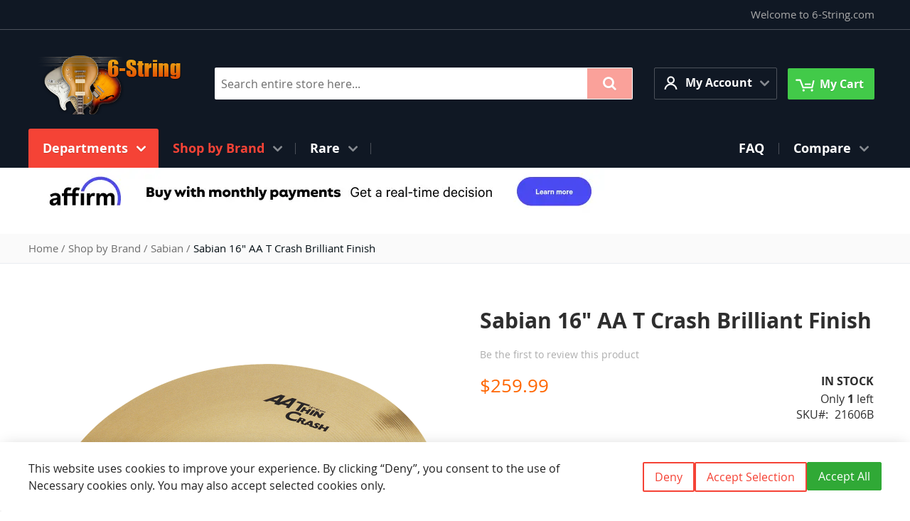

--- FILE ---
content_type: text/html; charset=UTF-8
request_url: https://www.6-string.com/shop-by-brand/sabian/sabian-16-aa-t-crash-brilliant-finish.html
body_size: 26141
content:
 <!doctype html><html lang="en"><head prefix="og: http://ogp.me/ns# fb: http://ogp.me/ns/fb# product: http://ogp.me/ns/product#"><script> var LOCALE = 'en\u002DUS'; var BASE_URL = 'https\u003A\u002F\u002Fwww.6\u002Dstring.com\u002F'; var require = { 'baseUrl': 'https\u003A\u002F\u002Fwww.6\u002Dstring.com\u002Fstatic\u002Fversion1763690549\u002Ffrontend\u002FSwissup\u002Fargento\u002Dstripes\u002Fen_US' };</script> <meta charset="utf-8"/>
<meta name="title" content="Sabian 16&quot; AA T Crash Brilliant Finish"/>
<meta name="description" content="Fast response and classic bright tone combine to make the SABIAN 16&quot; AA T Crash in Brilliant Finish a very musical crash. The SABIAN AA series is"/>
<meta name="keywords" content="Sabian,21606B,Cymbol,Drum,Drums,AA,Crash"/>
<meta name="robots" content="INDEX,FOLLOW"/>
<meta name="viewport" content="width=device-width, initial-scale=1"/>
<meta name="format-detection" content="telephone=no"/>
<title>Sabian 16&quot; AA T Crash Brilliant Finish</title>
<link  rel="stylesheet" type="text/css"  media="all" href="https://www.6-string.com/static/version1763690549/frontend/Swissup/argento-stripes/en_US/Swissup_FontAwesome/font-awesome-4.7.0/css/font-awesome.min.css" />
<link  rel="stylesheet" type="text/css"  media="all" href="https://www.6-string.com/static/version1763690549/frontend/Swissup/argento-stripes/en_US/mage/calendar.css" />
<link  rel="stylesheet" type="text/css"  media="all" href="https://www.6-string.com/static/version1763690549/frontend/Swissup/argento-stripes/en_US/css/styles-m.css" />
<link  rel="stylesheet" type="text/css"  media="all" href="https://www.6-string.com/static/version1763690549/frontend/Swissup/argento-stripes/en_US/Astound_Affirm/affirm-promo.css" />
<link  rel="stylesheet" type="text/css"  media="all" href="https://www.6-string.com/static/version1763690549/frontend/Swissup/argento-stripes/en_US/Plumrocket_SocialLoginPro/css/pslogin.css" />
<link  rel="stylesheet" type="text/css"  media="all" href="https://www.6-string.com/static/version1763690549/frontend/Swissup/argento-stripes/en_US/Plumrocket_SocialLoginPro/css/pslogin-custom.css" />
<link  rel="stylesheet" type="text/css"  media="all" href="https://www.6-string.com/static/version1763690549/frontend/Swissup/argento-stripes/en_US/Swissup_Suggestpage/css/suggestpage.css" />
<link  rel="stylesheet" type="text/css"  media="all" href="https://www.6-string.com/static/version1763690549/frontend/Swissup/argento-stripes/en_US/Swissup_Ajaxpro/css/floatingcart.css" />
<link  rel="stylesheet" type="text/css"  media="all" href="https://www.6-string.com/static/version1763690549/frontend/Swissup/argento-stripes/en_US/Swissup_Attributepages/css/attributepages.css" />
<link  rel="stylesheet" type="text/css"  media="all" href="https://www.6-string.com/static/version1763690549/frontend/Swissup/argento-stripes/en_US/Swissup_Easybanner/css/easybanner.css" />
<link  rel="stylesheet" type="text/css"  media="all" href="https://www.6-string.com/static/version1763690549/frontend/Swissup/argento-stripes/en_US/mage/gallery/gallery.css" />
<link  rel="stylesheet" type="text/css"  media="all" href="https://www.6-string.com/static/version1763690549/frontend/Swissup/argento-stripes/en_US/Swissup_Lightboxpro/css/styles.css" />
<link  rel="stylesheet" type="text/css"  media="all" href="https://www.6-string.com/static/version1763690549/frontend/Swissup/argento-stripes/en_US/Swissup_Swiper/lib/swiper.css" />
<link  rel="stylesheet" type="text/css"  media="all" href="https://www.6-string.com/static/version1763690549/frontend/Swissup/argento-stripes/en_US/Swissup_Testimonials/css/testimonials.css" />
<link  rel="stylesheet" type="text/css"  media="screen and (min-width: 768px)" href="https://www.6-string.com/static/version1763690549/frontend/Swissup/argento-stripes/en_US/css/styles-l.css" />
<link  rel="stylesheet" type="text/css"  media="print" href="https://www.6-string.com/static/version1763690549/frontend/Swissup/argento-stripes/en_US/css/print.css" />
<link  rel="stylesheet" type="text/css"  media="screen, print" href="https://www.6-string.com/static/version1763690549/frontend/Swissup/argento-stripes/en_US/Swissup_SoldTogether/css/soldtogether.css" />
<script  type="text/javascript"  src="https://www.6-string.com/static/version1763690549/_cache/merged/529381e4e4e4e5c59acd06d3f848d474.min.js"></script>
<link rel="preload" as="font" crossorigin="anonymous" href="https://www.6-string.com/static/version1763690549/frontend/Swissup/argento-stripes/en_US/fonts/opensans/light/opensans-300.woff2" />
<link rel="preload" as="font" crossorigin="anonymous" href="https://www.6-string.com/static/version1763690549/frontend/Swissup/argento-stripes/en_US/fonts/opensans/regular/opensans-400.woff2" />
<link rel="preload" as="font" crossorigin="anonymous" href="https://www.6-string.com/static/version1763690549/frontend/Swissup/argento-stripes/en_US/fonts/opensans/semibold/opensans-600.woff2" />
<link rel="preload" as="font" crossorigin="anonymous" href="https://www.6-string.com/static/version1763690549/frontend/Swissup/argento-stripes/en_US/fonts/opensans/bold/opensans-700.woff2" />
<link  rel="preload" as="font" crossorigin="anonymous" href="https://www.6-string.com/static/version1763690549/frontend/Swissup/argento-stripes/en_US/Swissup_FontAwesome/font-awesome-4.7.0/fonts/fontawesome-webfont.woff2?v=4.7.0" />
<link  rel="canonical" href="https://www.6-string.com/sabian-16-aa-t-crash-brilliant-finish.html" />
<link  rel="icon" type="image/x-icon" href="https://www.6-string.com/media/favicon/stores/3/favicon.ico" />
<link  rel="shortcut icon" type="image/x-icon" href="https://www.6-string.com/media/favicon/stores/3/favicon.ico" />
<link rel="shortcut icon" href="https://www.6-string.com/media/favicon/stores/3/favicon.ico">

<!-- Go to www.addthis.com/dashboard to customize your tools -->
<script type="text/javascript" src="//s7.addthis.com/js/300/addthis_widget.js#pubid=ra-538ab16b67bcfc87"></script>




    <link rel="amphtml" href="https://www.6-string.com/shop-by-brand/sabian/sabian-16-aa-t-crash-brilliant-finish.html?amp=1">  <script data-defer-js-ignore="1">window.swissupGdprCookieSettings = {"groups":{"necessary":{"code":"necessary","required":1,"prechecked":1},"preferences":{"code":"preferences","required":0,"prechecked":0},"marketing":{"code":"marketing","required":0,"prechecked":0},"analytics":{"code":"analytics","required":0,"prechecked":0}},"cookies":{"PHPSESSID":{"name":"PHPSESSID","group":"necessary"},"form_key":{"name":"form_key","group":"necessary"},"guest-view":{"name":"guest-view","group":"necessary"},"login_redirect":{"name":"login_redirect","group":"necessary"},"mage-banners-cache-storage":{"name":"mage-banners-cache-storage","group":"necessary"},"mage-cache-sessid":{"name":"mage-cache-sessid","group":"necessary"},"mage-cache-storage":{"name":"mage-cache-storage","group":"necessary"},"mage-cache-storage-section-invalidation":{"name":"mage-cache-storage-section-invalidation","group":"necessary"},"mage-messages":{"name":"mage-messages","group":"necessary"},"persistent_shopping_cart":{"name":"persistent_shopping_cart","group":"necessary"},"private_content_version":{"name":"private_content_version","group":"necessary"},"section_data_ids":{"name":"section_data_ids","group":"necessary"},"user_allowed_save_cookie":{"name":"user_allowed_save_cookie","group":"necessary"},"cookie_consent":{"name":"cookie_consent","group":"necessary"},"X-Magento-Vary":{"name":"X-Magento-Vary","group":"necessary"},"easybanner":{"name":"easybanner","group":"preferences"},"store":{"name":"store","group":"preferences"},"product_data_storage":{"name":"product_data_storage","group":"marketing"},"recently_compared_product":{"name":"recently_compared_product","group":"marketing"},"recently_compared_product_previous":{"name":"recently_compared_product_previous","group":"marketing"},"recently_viewed_product":{"name":"recently_viewed_product","group":"marketing"},"recently_viewed_product_previous":{"name":"recently_viewed_product_previous","group":"marketing"},"_fbp":{"name":"_fbp","group":"marketing"},"add_to_cart":{"name":"add_to_cart","group":"analytics"},"remove_from_cart":{"name":"remove_from_cart","group":"analytics"},"dc_gtm_*":{"name":"dc_gtm_*","group":"analytics"},"_ga":{"name":"_ga","group":"analytics"},"_gat":{"name":"_gat","group":"analytics"},"_gid":{"name":"_gid","group":"analytics"},"_ga_*":{"name":"_ga_*","group":"analytics"},"_gat_*":{"name":"_gat_*","group":"analytics"}},"googleConsent":1,"lifetime":90,"cookieName":"cookie_consent","saveUrl":"https:\/\/www.6-string.com\/privacy-tools\/cookie\/accept\/","registerUrl":"https:\/\/www.6-string.com\/privacy-tools\/cookie\/unknown\/"}</script> <script data-defer-js-ignore="1">
window.dataLayer = window.dataLayer || [];
function gdpr_gtag() { dataLayer.push(arguments) }
gdpr_gtag('consent', 'default', {"ad_storage":"denied","ad_user_data":"denied","ad_personalization":"denied","analytics_storage":"denied"});
gdpr_gtag('set', 'url_passthrough', false);
gdpr_gtag('set', 'ads_data_redaction', true);

function gdpr_updateGoogleConsent(groups) {
    gdpr_gtag('consent', 'update', {
        ad_storage: groups.includes('marketing') ? 'granted' : 'denied',
        ad_user_data: groups.includes('marketing') ? 'granted' : 'denied',
        ad_personalization: groups.includes('marketing') ? 'granted' : 'denied',
        analytics_storage: groups.includes('analytics') ? 'granted' : 'denied',
        functionality_storage: groups.includes('preferences') ? 'granted' : 'denied',
        personalization_storage: groups.includes('preferences') ? 'granted' : 'denied',
        security_storage: 'granted'
    });
    gdpr_gtag('set', 'ads_data_redaction', !groups.includes('marketing'));
}

var value = (document.cookie.match(`(^|; )${window.swissupGdprCookieSettings.cookieName}=([^;]*)`)||0)[2] || '';
if (value) {
    try {
        gdpr_updateGoogleConsent(JSON.parse(decodeURIComponent(value))?.groups);
    } catch (e) {
        console.error(e);
    }
}
</script>   <!-- NO Pixel ID is configured, please goto Admin --> <script type="text&#x2F;javascript">    console.log('No Meta pixel is configured, please log in as a admin and then visit Stores -> Meta -> Setup -> Get Started');</script>    <!-- BEGIN GOOGLE ANALYTICS CODE --><script type="text/x-magento-init">
{
    "*": {
        "Magento_GoogleAnalytics/js/google-analytics": {
            "isCookieRestrictionModeEnabled": 0,
            "currentWebsite": 3,
            "cookieName": "user_allowed_save_cookie",
            "ordersTrackingData": [],
            "pageTrackingData": {"optPageUrl":"","isAnonymizedIpActive":false,"accountId":"UA-33232986-1"}        }
    }
}</script><!-- END GOOGLE ANALYTICS CODE --> <script type="text/x-magento-init">
        {
            "*": {
                "Magento_PageCache/js/form-key-provider": {
                    "isPaginationCacheEnabled":
                        0                }
            }
        }</script> 
<meta property="og:type" content="product"/>
<meta property="og:url" content="https://www.6-string.com/shop-by-brand/sabian/sabian-16-aa-t-crash-brilliant-finish.html"/>
<meta property="og:title" content="Sabian 16&amp;quot; AA T Crash Brilliant Finish"/>
<meta property="og:description" content="T, bright model with fast response
A very musical crash for all genres
Available in both Natural and Brilliant Finish
Protected by SABIAN Two-Year Warranty"/>
<meta property="og:image" content="https://www.6-string.com/media/catalog/product/cache/7394caee4e4c0ab098ba135089c18e82/image/68748847/sabian-16-aa-t-crash-brilliant-finish-sku-number-21606b.png"/>
<meta property="og:site_name" content="6-String.com"/>
<meta property="product:price:amount" content="259.99"/>
<meta property="product:price:currency" content="USD"/>
<meta property="product:availability" content="in stock"/>

<!-- Magic Zoom Plus Magento 2 module version v1.7.2-1-ga66de61 [v1.6.91:v5.3.7] -->
<script type="text/javascript">window["mgctlbx$Pltm"] = "Magento 2";</script>
<link type="text/css" href="https://www.6-string.com/static/version1763690549/frontend/Swissup/argento-stripes/en_US/MagicToolbox_MagicZoomPlus/css/magiczoomplus.css" rel="stylesheet" media="screen" />
<link type="text/css" href="https://www.6-string.com/static/version1763690549/frontend/Swissup/argento-stripes/en_US/MagicToolbox_MagicZoomPlus/css/magiczoomplus.module.css" rel="stylesheet" media="screen" />
<script type="text/javascript" src="https://www.6-string.com/static/version1763690549/frontend/Swissup/argento-stripes/en_US/MagicToolbox_MagicZoomPlus/js/magiczoomplus.min.js"></script>
<script type="text/javascript" src="https://www.6-string.com/static/version1763690549/frontend/Swissup/argento-stripes/en_US/MagicToolbox_MagicZoomPlus/js/magictoolbox.utils.min.js"></script>
<script type="text/javascript">
	var mzOptions = {
		'history':false,
		'zoomWidth':'auto',
		'zoomHeight':'auto',
		'zoomPosition':'right',
		'zoomDistance':15,
		'selectorTrigger':'click',
		'transitionEffect':true,
		'lazyZoom':true,
		'rightClick':false,
		'cssClass':'',
		'zoomMode':'zoom',
		'zoomOn':'hover',
		'upscale':true,
		'smoothing':true,
		'variableZoom':false,
		'zoomCaption':'bottom',
		'expand':'window',
		'expandZoomMode':'zoom',
		'expandZoomOn':'click',
		'expandCaption':true,
		'closeOnClickOutside':true,
		'hint':'once',
		'textHoverZoomHint':'Hover to zoom',
		'textClickZoomHint':'Click to zoom',
		'textExpandHint':'Click to expand',
		'textBtnClose':'Close',
		'textBtnNext':'Next',
		'textBtnPrev':'Previous'
	}
</script>
<script type="text/javascript">
	var mzMobileOptions = {
		'zoomMode':'zoom',
		'textHoverZoomHint':'Touch to zoom',
		'textClickZoomHint':'Double tap to zoom',
		'textExpandHint':'Tap to expand'
	}
</script>


<!-- Magic Scroll Magento 2 module version v1.7.2-1-ga66de61 [v1.6.91:v2.0.53] -->
<script type="text/javascript">window["mgctlbx$Pltm"] = "Magento 2";</script>
<link type="text/css" href="https://www.6-string.com/static/version1763690549/frontend/Swissup/argento-stripes/en_US/MagicToolbox_MagicScroll/css/magicscroll.css" rel="stylesheet" media="screen" />
<script type="text/javascript" src="https://www.6-string.com/static/version1763690549/frontend/Swissup/argento-stripes/en_US/MagicToolbox_MagicScroll/js/magicscroll.min.js"></script>
<script type="text/javascript">
	MagicScrollOptions = {
		'width':'auto',
		'height':'auto',
		'orientation':'horizontal',
		'mode':'scroll',
		'items':'3',
		'speed':600,
		'autoplay':0,
		'loop':'infinite',
		'step':'auto',
		'arrows':'inside',
		'pagination':false,
		'easing':'cubic-bezier(.8, 0, .5, 1)',
		'scrollOnWheel':'auto',
		'lazy-load':false
	}
</script>
 <script type="text/javascript">
(function () {
    window.allowHighlightActiveSelectorOnUpdate = true;
    window.mzOptions || (window.mzOptions = {});
    window.mzOptions['onUpdate'] = function(id, oldA, newA) {
        if (allowHighlightActiveSelectorOnUpdate && id.match(/^MagicZoomPlusImage-product-\d+$/)) {
            
            var aTags = document.querySelectorAll('.MagicToolboxSelectorsContainer a');
            for (var i = 0; i < aTags.length; i++) {
                if (aTags[i].getElementsByTagName('img').length) {
                    $mjs(aTags[i]).jRemoveClass('active-selector');

                }
            }
            $mjs(newA).jAddClass('active-selector');
        }
        allowHighlightActiveSelectorOnUpdate = true;
    }
}());</script></head><body data-container="body" data-mage-init='{"loaderAjax": {}, "loader": { "icon": "https://www.6-string.com/static/version1763690549/frontend/Swissup/argento-stripes/en_US/images/loader-2.gif"}}' class="pl-thm-swissup pl-thm-swissup-argento-stripes lightboxpro-default theme-editor-sticky qty-switcher-arrows catalog-product-view product-sabian-16-aa-t-crash-brilliant-finish categorypath-shop-by-brand-sabian category-sabian page-layout-1column" id="html-body"  >            <script type="text/x-magento-init">
    {
        "*": {
            "Magento_PageBuilder/js/widget-initializer": {
                "config": {"[data-content-type=\"slider\"][data-appearance=\"default\"]":{"Magento_PageBuilder\/js\/content-type\/slider\/appearance\/default\/widget":false},"[data-content-type=\"map\"]":{"Magento_PageBuilder\/js\/content-type\/map\/appearance\/default\/widget":false},"[data-content-type=\"row\"]":{"Magento_PageBuilder\/js\/content-type\/row\/appearance\/default\/widget":false},"[data-content-type=\"tabs\"]":{"Magento_PageBuilder\/js\/content-type\/tabs\/appearance\/default\/widget":false},"[data-content-type=\"slide\"]":{"Magento_PageBuilder\/js\/content-type\/slide\/appearance\/default\/widget":{"buttonSelector":".pagebuilder-slide-button","showOverlay":"hover","dataRole":"slide"}},"[data-content-type=\"banner\"]":{"Magento_PageBuilder\/js\/content-type\/banner\/appearance\/default\/widget":{"buttonSelector":".pagebuilder-banner-button","showOverlay":"hover","dataRole":"banner"}},"[data-content-type=\"buttons\"]":{"Magento_PageBuilder\/js\/content-type\/buttons\/appearance\/inline\/widget":false},"[data-content-type=\"products\"][data-appearance=\"carousel\"]":{"Magento_PageBuilder\/js\/content-type\/products\/appearance\/carousel\/widget":false}},
                "breakpoints": {"desktop":{"label":"Desktop","stage":true,"default":true,"class":"desktop-switcher","icon":"Magento_PageBuilder::css\/images\/switcher\/switcher-desktop.svg","conditions":{"min-width":"1024px"},"options":{"products":{"default":{"slidesToShow":"5"}}}},"tablet":{"conditions":{"max-width":"1024px","min-width":"768px"},"options":{"products":{"default":{"slidesToShow":"4"},"continuous":{"slidesToShow":"3"}}}},"mobile":{"label":"Mobile","stage":true,"class":"mobile-switcher","icon":"Magento_PageBuilder::css\/images\/switcher\/switcher-mobile.svg","media":"only screen and (max-width: 768px)","conditions":{"max-width":"768px","min-width":"640px"},"options":{"products":{"default":{"slidesToShow":"3"}}}},"mobile-small":{"conditions":{"max-width":"640px"},"options":{"products":{"default":{"slidesToShow":"2"},"continuous":{"slidesToShow":"1"}}}}}            }
        }
    }</script>  <div class="cookie-status-message" id="cookie-status">The store will not work correctly when cookies are disabled.</div> <script type="text&#x2F;javascript">document.querySelector("#cookie-status").style.display = "none";</script> <script type="text/x-magento-init">
    {
        "*": {
            "cookieStatus": {}
        }
    }</script> <script type="text/x-magento-init">
    {
        "*": {
            "mage/cookies": {
                "expires": null,
                "path": "\u002F",
                "domain": ".www.6\u002Dstring.com",
                "secure": true,
                "lifetime": "3600"
            }
        }
    }</script>  <noscript><div class="message global noscript"><div class="content"><p><strong>JavaScript seems to be disabled in your browser.</strong> <span> For the best experience on our site, be sure to turn on Javascript in your browser.</span></p></div></div></noscript>    <script> window.cookiesConfig = window.cookiesConfig || {}; window.cookiesConfig.secure = true; </script> <script>    require.config({
        map: {
            '*': {
                wysiwygAdapter: 'mage/adminhtml/wysiwyg/tiny_mce/tinymce5Adapter'
            }
        }
    });</script> <script>    require.config({
        paths: {
            googleMaps: 'https\u003A\u002F\u002Fmaps.googleapis.com\u002Fmaps\u002Fapi\u002Fjs\u003Fv\u003D3\u0026key\u003D'
        },
        config: {
            'Magento_PageBuilder/js/utils/map': {
                style: '',
            },
            'Magento_PageBuilder/js/content-type/map/preview': {
                apiKey: '',
                apiKeyErrorMessage: 'You\u0020must\u0020provide\u0020a\u0020valid\u0020\u003Ca\u0020href\u003D\u0027https\u003A\u002F\u002Fwww.6\u002Dstring.com\u002Fadminhtml\u002Fsystem_config\u002Fedit\u002Fsection\u002Fcms\u002F\u0023cms_pagebuilder\u0027\u0020target\u003D\u0027_blank\u0027\u003EGoogle\u0020Maps\u0020API\u0020key\u003C\u002Fa\u003E\u0020to\u0020use\u0020a\u0020map.'
            },
            'Magento_PageBuilder/js/form/element/map': {
                apiKey: '',
                apiKeyErrorMessage: 'You\u0020must\u0020provide\u0020a\u0020valid\u0020\u003Ca\u0020href\u003D\u0027https\u003A\u002F\u002Fwww.6\u002Dstring.com\u002Fadminhtml\u002Fsystem_config\u002Fedit\u002Fsection\u002Fcms\u002F\u0023cms_pagebuilder\u0027\u0020target\u003D\u0027_blank\u0027\u003EGoogle\u0020Maps\u0020API\u0020key\u003C\u002Fa\u003E\u0020to\u0020use\u0020a\u0020map.'
            },
        }
    });</script><script>
    require.config({
        shim: {
            'Magento_PageBuilder/js/utils/map': {
                deps: ['googleMaps']
            }
        }
    });</script>  <script nonce="bGt1OWpoOGIyYW5ndnduaXRrOWo4MDFxb2Vtczcwdmg=">
        require([
                'jquery',
                'Mirasvit_SearchAutocomplete/js/autocomplete',
                'Mirasvit_SearchAutocomplete/js/typeahead'
            ], function ($, autocomplete, typeahead) {
                const selector = 'input#search, input#mobile_search, .minisearch input[type="text"]';

                $(document).ready(function () {
                    $('#search_mini_form').prop("minSearchLength", 10000);

                    const $input = $(selector);

                    $input.each(function (index, searchInput) {
                         new autocomplete($(searchInput)).init({"query":"","priceFormat":{"pattern":"$%s","precision":2,"requiredPrecision":2,"decimalSymbol":".","groupSymbol":",","groupLength":3,"integerRequired":false},"minSearchLength":3,"url":"https:\/\/www.6-string.com\/searchautocomplete\/ajax\/suggest\/","storeId":"3","delay":300,"isAjaxCartButton":false,"isShowCartButton":false,"isShowImage":true,"isShowPrice":true,"isShowSku":false,"isShowRating":true,"isShowDescription":true,"isShowStockStatus":false,"isShowAdditionalAttributes":false,"isKeepLastSearchRequest":false,"layout":"1column","popularTitle":"Popular Suggestions","popularSearches":["New","B+stock","Electric","Schecter","Esp"],"isTypeaheadEnabled":false,"typeaheadUrl":"https:\/\/www.6-string.com\/searchautocomplete\/ajax\/typeahead\/","minSuggestLength":2,"currency":"USD","limit":24,"customerGroupId":0,"filterPosition":"","availableOrders":{"_score":"Relevance","name.sort_name":"Product Name","price_0_3":"Price","dexterity_value.sort_dexterity":"Dexterity ","popularity_by_sells":"Bestselling","popularity_by_reviews":"Most Reviewed","popularity_by_rating":"Highly Rated"},"defaultOrder":"_score","localStorageFields":{"prevRequestField":"mstLatestRequest","isRestorePrevRequestFlag":"mstIsRestorePrevRequest","isRefererAutocompleteFlag":"mstIsRefererAutocomplete"}});
                    });
                });
            }
        );</script><script id="searchAutocompletePlaceholder" type="text/x-custom-template">
    <div class="mst-searchautocomplete__autocomplete">
        <div class="mst-searchautocomplete__spinner">
            <div class="spinner-item spinner-item-1"></div>
            <div class="spinner-item spinner-item-2"></div>
            <div class="spinner-item spinner-item-3"></div>
            <div class="spinner-item spinner-item-4"></div></div>

        <div class="mst-searchautocomplete__close">&times;</div></div></script><script id="searchAutocompleteWrapper" type="text/x-custom-template">
    <div class="mst-searchautocomplete__wrapper">
        <div class="mst-searchautocomplete__results" data-bind="{
            visible: result().noResults == false,
            css: {
                __all: result().urlAll && result().totalItems > 0
            }
        }">
            <div data-bind="foreach: { data: result().indexes, as: 'index' }">
                <div data-bind="visible: index.totalItems, attr: {class: 'mst-searchautocomplete__index ' + index.identifier}">
                    <div class="mst-searchautocomplete__index-title">
                        <span data-bind="text: index.title"></span>
                        <span data-bind="visible: index.isShowTotals">
                            (<span data-bind="text: index.totalItems"></span>)</span></div>

                    <div class="mst-searchautocomplete__empty-result" data-bind="visible: index.isMisspell == true">
                        <span data-bind="text: index.textMisspell"></span>
                        <span data-bind="text: index.textCorrected"></span></div>

                    <ul data-bind="foreach: { data: index.items, as: 'item' }" aria-label="Search Autocomplete Result">
                        <li data-bind="
                            template: { name: index.identifier, data: item },
                            attr: {class: 'mst-searchautocomplete__item ' + index.identifier},
                            event: { mouseover: $parents[1].onMouseOver, mouseout: $parents[1].onMouseOut, mousedown: $parents[1].onClick },
                            css: {_active: $data.isActive}"></li></ul></div></div>

            <div class="mst-searchautocomplete__show-all" data-bind="visible: result().urlAll && result().totalItems > 0">
                <a data-bind="attr: { href: result().urlAll }">
                    <span data-bind="text: result().textAll"></span></a></div></div>

        <div class="mst-searchautocomplete__empty-result" data-bind="visible: result().noResults == true && !loading()">
            <span data-bind="text: result().textEmpty"></span></div></div></script><script id="popular" type="text/x-custom-template">
    <a class="title" data-bind="text: query"></a></script><script id="magento_search_query" type="text/x-custom-template">
    <a class="title" data-bind="text: query_text, attr: {href: url}, highlight"></a> <span class="num_results" data-bind="text: num_results"></span></script><script id="magento_catalog_product" type="text/x-custom-template">
    <!-- ko if: (imageUrl && $parents[2].config.isShowImage) -->
    <a rel="noreferrer" data-bind="attr: {href: url}">
        <div class="mst-product-image-wrapper"><img data-bind="attr: {src: imageUrl, alt: name}"/></div></a>
    <!-- /ko -->

    <div class="meta">
        <div class="title">
            <a rel="noreferrer" data-bind="html: name, attr: {href: url}, highlight"></a>

            <!-- ko if: (sku && $parents[2].config.isShowSku) -->
            <span class="sku" data-bind="text: sku, highlight"></span>
            <!-- /ko -->

            <!-- ko if: (additionalAttributes && $parents[2].config.isShowAdditionalAttributes) -->
            <div data-bind="foreach: { data: additionalAttributes, as: 'attribute' }">
                <!-- ko if: (attribute) -->
                <div class="additional">
                    <span class="attr-label" data-bind="text: attribute.label"></span>
                    <span class="attr-value" data-bind="text: attribute.value"></span></div>
                <!-- /ko --></div>
            <!-- /ko --></div>

        <!-- ko if: (description && $parents[2].config.isShowDescription) -->
        <div class="description" data-bind="text: description, highlight"></div>
        <!-- /ko -->

        <!-- ko if: (rating && $parents[2].config.isShowRating) -->
        <div>
            <div class="rating-summary">
                <div class="rating-result">
                    <span data-bind="style: { width: rating + '%' }"></span></div></div></div>
        <!-- /ko -->

        <!-- ko if: (stockStatus && $parents[2].config.isShowStockStatus) -->
        <span class="stock_status" data-bind="text: stockStatus, processStockStatus"></span>
        <!-- /ko -->

        <!-- ko if: (addToCartUrl && $parents[2].config.isShowCartButton) -->
        <div class="to-cart">
            <a class="action primary mst__add_to_cart" data-bind="attr: { _href: addToCartUrl }">
                <span>Add To Cart</span></a></div>
        <!-- /ko --></div>

    <!-- ko if: (price && $parents[2].config.isShowPrice) -->
    <div class="store">
        <div data-bind="html: price" class="price"></div></div>
    <!-- /ko --></script><script id="magento_catalog_categoryproduct" type="text/x-custom-template">
    <a class="title" data-bind="text: name, attr: {href: url}, highlight"></a></script><script id="magento_catalog_category" type="text/x-custom-template">
    <a class="title" data-bind="html: name, attr: {href: url}, highlight"></a></script><script id="magento_cms_page" type="text/x-custom-template">
    <a class="title" data-bind="text: name, attr: {href: url}, highlight"></a></script><script id="magento_catalog_attribute" type="text/x-custom-template">
    <a class="title" data-bind="text: name, attr: {href: url}, highlight"></a></script><script id="magento_catalog_attribute_2" type="text/x-custom-template">
    <a class="title" data-bind="text: name, attr: {href: url}, highlight"></a></script><script id="magento_catalog_attribute_3" type="text/x-custom-template">
    <a class="title" data-bind="text: name, attr: {href: url}, highlight"></a></script><script id="magento_catalog_attribute_4" type="text/x-custom-template">
    <a class="title" data-bind="text: name, attr: {href: url}, highlight"></a></script><script id="magento_catalog_attribute_5" type="text/x-custom-template">
    <a class="title" data-bind="text: name, attr: {href: url}, highlight"></a></script><script id="mirasvit_kb_article" type="text/x-custom-template">
    <a class="title" data-bind="text: name, attr: {href: url}, highlight"></a></script><script id="external_wordpress_post" type="text/x-custom-template">
    <a class="title" data-bind="text: name, attr: {href: url}, highlight"></a></script><script id="amasty_blog_post" type="text/x-custom-template">
    <a class="title" data-bind="text: name, attr: {href: url}, highlight"></a></script><script id="amasty_faq_question" type="text/x-custom-template">
    <a class="title" data-bind="text: name, attr: {href: url}, highlight"></a></script><script id="magefan_blog_post" type="text/x-custom-template">
    <a class="title" data-bind="text: name, attr: {href: url}, highlight"></a></script><script id="mageplaza_blog_post" type="text/x-custom-template">
    <a class="title" data-bind="text: name, attr: {href: url}, highlight"></a></script><script id="aheadworks_blog_post" type="text/x-custom-template">
    <a class="title" data-bind="text: name, attr: {href: url}, highlight"></a></script><script id="mirasvit_blog_post" type="text/x-custom-template">
    <a class="title" data-bind="text: name, attr: {href: url}, highlight"></a></script><script id="mirasvit_gry_registry" type="text/x-custom-template">
    <a class="title" data-bind="text: title, attr: {href: url}, highlight"></a>
    <p data-bind="text: name, highlight"></p></script><script id="ves_blog_post" type="text/x-custom-template">
    <a class="title" data-bind="text: name, attr: {href: url}, highlight"></a></script><script id="fishpig_glossary_word" type="text/x-custom-template">
    <a class="title" data-bind="text: name, attr: {href: url}, highlight"></a></script><script id="blackbird_contentmanager_content" type="text/x-custom-template">
    <a class="title" data-bind="text: name, attr: {href: url}, highlight"></a></script><script id="mirasvit_brand_page" type="text/x-custom-template">
    <a class="title" data-bind="text: name, attr: {href: url}, highlight"></a></script>       <script  nonce="d2R0eG02dXN2N254ZHJucW0wYWw3dm5xZDF0NmIzY2s=">
    requirejs(['jquery', 'mage/cookies', 'domReady!'], function($) {
        'use strict';

        window.psloginLoginPath = "https://www.6-string.com/pslogin/account/login/";
        window.customerLogoutPath = "https://www.6-string.com/customer/account/logout/";

        var url = document.URL.toLowerCase();
        if (url) {
            var skip = false;
            $.each(["customer\/account","pslogin\/account"], function(i, path) {
                if (url.indexOf(path) !== -1) {
                    skip = true;
                    return false;
                }
            });

            if (location.search.indexOf('showPrBindEmailPopup') !== -1) {
                skip = true;
            }

            if (!skip) {
                $.mage.cookies.set('pslogin_referer', document.URL);
            }
        }
    });</script><form style="display:none;" class="form" action="https://www.6-string.com/pslogin/account/loginPost/" method="post" id="pslogin-login-form"><input id="pslogin-login-referer" name="referer" type="hidden" value=""><input id="pslogin-login-action" name="auth_action" type="hidden" value=""><input id="pslogin-login-submit" type="submit" value=""></form>  <div data-bind="scope: 'pr-pslogin-email-popup'"><!-- ko template: getTemplate() --><!-- /ko --></div><script type="text/x-magento-init">
    {
        "*": {
            "Magento_Ui/js/core/app": {"components":{"pr-pslogin-email-popup":{"component":"Plumrocket_SocialLoginPro\/js\/view\/bind-email","storeName":"6-String.com","loginWithEmailUrl":"https:\/\/www.6-string.com\/pslogin\/account\/register\/","loginWithPassUrl":"https:\/\/www.6-string.com\/pslogin\/account_login\/password\/","forgotPassUrl":"https:\/\/www.6-string.com\/customer\/account\/forgotpassword\/","login_networks_buttons_html":"","successIcon":"https:\/\/www.6-string.com\/static\/version1763690549\/frontend\/Swissup\/argento-stripes\/en_US\/Plumrocket_SocialLoginPro\/images\/success_icon.png","loaderIconSrc":"https:\/\/www.6-string.com\/static\/version1763690549\/frontend\/Swissup\/argento-stripes\/en_US\/images\/loader-2.gif"}}}        }
    }</script><link rel="stylesheet" property="stylesheet" type="text/css" href="https://www.6-string.com/media/swissup/argento/stripes/css/sixstring_backend.css?version=1531811036" media="all" /> <!--BEGIN GCR Badge Code --><script src="https://apis.google.com/js/platform.js?onload=renderBadge" async defer></script><script>
    window.renderBadge = function () {
        var ratingBadgeContainer = document.createElement("div");
        document.body.appendChild(ratingBadgeContainer);
        window.gapi.load('ratingbadge', function () {
            window.gapi.ratingbadge.render(
                    ratingBadgeContainer, {
                        "merchant_id": "",
                        "position": "BOTTOM_LEFT"
                    });
        });
    }</script><!-- END GCR Badge Code --><!-- BEGIN GCR Language Code --><script>
    window.___gcfg = {
        lang: "en_US"
    };</script><!-- END GCR Language Code --><div class="page-wrapper"><!--  --> <div data-bind="scope: 'ajaxpro'"><div class="ajaxpro-wrapper" data-block="ajaxpro" data-bind="visible: isActive()"><!-- <button type="button" class="action action-auth-toggle" data-trigger="ajaxpro"><span data-bind="i18n: 'Modal Ajaxpro'"></span></button> --><div class="block-ajaxpro" style="display: none" data-bind="mageInit: { 'Swissup_Ajaxpro/js/modal':{ 'modalClass': 'ajaxpro-modal-dialog ajaxpro-modal-dialog-slide ajaxpro-popup-minicart', 'closeTimeout': 30, 'responsive': true, 'innerScroll': true, 'type': 'slide', 'buttons': [{ text: 'Continue Shopping', class: 'ajaxpro-continue-button', click: function() { this.closeModal(); } }] }}"><div id="ajaxpro-checkout.cart" data-bind="afterRender: afterRender, bindHtml: bindBlock('checkout.cart')"></div></div></div><div id="ajaxpro-checkout.cart.fixes" data-bind="html: bindBlock('checkout.cart.fixes')"></div></div><header class="page-header"><div class="panel wrapper"><div class="panel header"> <a class="action skip contentarea" href="#contentarea"><span> Skip to Content</span></a>  <ul class="header links">  <li class="greet welcome" data-bind="scope: 'customer'"><!-- ko if: customer().fullname --><span class="logged-in" data-bind="text: new String('Welcome, %1!'). replace('%1', customer().fullname)"></span> <!-- /ko --><!-- ko ifnot: customer().fullname --><span class="not-logged-in" data-bind="text: 'Welcome to 6-String.com'"></span>  <!-- /ko --></li>  <script type="text/x-magento-init">
        {
            "*": {
                "Magento_Ui/js/core/app": {
                    "components": {
                        "customer": {
                            "component": "Magento_Customer/js/view/customer"
                        }
                    }
                }
            }
        }</script>   <li class="pslogin-welcome-msg" data-bind="scope: 'pslogin-photo'" data-mage-init='{"Magento_Ui/js/core/app":{"components":{"pslogin-photo":{"component":"pslogin-photo"}}}}'><!-- ko if: pslogin().photo --><img data-bind="attr: {'src' : pslogin().photo, 'alt': customer().fullname }" src="[data-uri]" alt="Customer photo" /><!-- /ko --></li>   <li class="link authorization-link" data-label="or"><a href="https://www.6-string.com/customer/account/login/referer/aHR0cHM6Ly93d3cuNi1zdHJpbmcuY29tL3Nob3AtYnktYnJhbmQvc2FiaWFuL3NhYmlhbi0xNi1hYS10LWNyYXNoLWJyaWxsaWFudC1maW5pc2guaHRtbA~~/" >Sign In</a></li><li><a href="https://www.6-string.com/customer/account/create/" id="idZ3d7lH0k" >Create an Account</a></li></ul></div></div><div class="header wrapper"><div class="header content">  <span data-action="toggle-nav" class="action nav-toggle"><span>Toggle Nav</span></span> <a class="logo" href="https://www.6-string.com/" title="6-String.com ESP, Ibanez, Schecter, Takamine, G&L Guitar Dealer Rare Guitars"> <img src="https://www.6-string.com/media/logo/stores/3/logo.png" title="6-String.com ESP, Ibanez, Schecter, Takamine, G&L Guitar Dealer Rare Guitars" alt="6-String.com ESP, Ibanez, Schecter, Takamine, G&L Guitar Dealer Rare Guitars" width="207" height="36" /></a>  <div class="block block-search"><div class="block block-title"><strong>Search</strong></div><div class="block block-content"><form class="form minisearch" id="search_mini_form" action="https://www.6-string.com/catalogsearch/result/" method="get"> <div class="field search"><label class="label" for="search" data-role="minisearch-label"><span>Search</span></label> <div class="control"><input id="search" data-mage-init='{ "quickSearch": { "formSelector": "#search_mini_form", "url": "https://www.6-string.com/search/ajax/suggest/", "destinationSelector": "#search_autocomplete", "minSearchLength": "3" } }' type="text" name="q" value="" placeholder="Search&#x20;entire&#x20;store&#x20;here..." class="input-text" maxlength="128" role="combobox" aria-haspopup="false" aria-autocomplete="both" autocomplete="off" aria-expanded="false"/><div id="search_autocomplete" class="search-autocomplete"></div> <div class="nested"><a class="action advanced" href="https://www.6-string.com/catalogsearch/advanced/" data-action="advanced-search">Advanced Search</a></div></div></div><div class="actions"><button type="submit" title="Search" class="action search" aria-label="Search" ><span>Search</span></button></div></form></div></div> <div class="switcher customer switcher-customer" data-ui-id="customer-switcher" id="switcher-customer"><strong class="label switcher-label"><span>My Account</span></strong> <div class="actions dropdown options switcher-options"><div class="action toggle switcher-trigger" id="switcher-customer-trigger" aria-label="My Account" data-mage-init='{"dropdown":{}}' data-toggle="dropdown" data-trigger-keypress-button="true"><strong> <i class="icon"></i> <span class="text">My Account</span></strong></div><ul class="dropdown switcher-dropdown"><li><a href="https://www.6-string.com/customer/account/" id="id4PQyi4lm" >My Account</a></li> <li class="link wishlist" data-bind="scope: 'wishlist'"><a href="https://www.6-string.com/wishlist/">My Wish List <!-- ko if: wishlist().counter --><span data-bind="text: wishlist().counter" class="counter qty"></span> <!-- /ko --></a></li> <script type="text/x-magento-init">
    {
        "*": {
            "Magento_Ui/js/core/app": {
                "components": {
                    "wishlist": {
                        "component": "Magento_Wishlist/js/view/wishlist"
                    }
                }
            }
        }
    }</script> <li class="link authorization-link" data-label="or"><a href="https://www.6-string.com/customer/account/login/referer/aHR0cHM6Ly93d3cuNi1zdHJpbmcuY29tL3Nob3AtYnktYnJhbmQvc2FiaWFuL3NhYmlhbi0xNi1hYS10LWNyYXNoLWJyaWxsaWFudC1maW5pc2guaHRtbA~~/" >Sign In</a></li></ul></div></div><ul class="compare wrapper"> <li class="item link compare" data-bind="scope: 'compareProducts'" data-role="compare-products-link"><a class="action compare no-display" title="Compare&#x20;Products" data-bind="attr: {'href': compareProducts().listUrl}, css: {'no-display': !compareProducts().count}" >Compare Products <span class="counter qty" data-bind="text: compareProducts().countCaption"></span></a></li> <script type="text/x-magento-init">
{"[data-role=compare-products-link]": {"Magento_Ui/js/core/app": {"components":{"compareProducts":{"component":"Magento_Catalog\/js\/view\/compare-products"}}}}}</script></ul> <div data-block="minicart" class="minicart-wrapper"><a class="action showcart" href="https://www.6-string.com/checkout/cart/" data-bind="scope: 'minicart_content'"><span class="text">My Cart</span> <span class="counter qty empty" data-bind="css: { empty: !!getCartParam('summary_count') == false && !isLoading() }, blockLoader: isLoading"><span class="counter-number"><!-- ko if: getCartParam('summary_count') --><!-- ko text: getCartParam('summary_count').toLocaleString(window.LOCALE) --><!-- /ko --><!-- /ko --></span> <span class="counter-label"><!-- ko if: getCartParam('summary_count') --><!-- ko text: getCartParam('summary_count').toLocaleString(window.LOCALE) --><!-- /ko --><!-- ko i18n: 'items' --><!-- /ko --><!-- /ko --></span></span></a>  <div class="block block-minicart" data-role="dropdownDialog" data-mage-init='{"dropdownDialog":{ "appendTo":"[data-block=minicart]", "triggerTarget":".showcart", "timeout": "2000", "closeOnMouseLeave": false, "closeOnEscape": true, "triggerClass":"active", "parentClass":"active", "buttons":[]}}'><div id="minicart-content-wrapper" data-bind="scope: 'minicart_content'"><!-- ko template: getTemplate() --><!-- /ko --></div></div> <script>window.checkout = {"shoppingCartUrl":"https:\/\/www.6-string.com\/checkout\/cart\/","checkoutUrl":"https:\/\/www.6-string.com\/checkout\/","updateItemQtyUrl":"https:\/\/www.6-string.com\/checkout\/sidebar\/updateItemQty\/","removeItemUrl":"https:\/\/www.6-string.com\/checkout\/sidebar\/removeItem\/","imageTemplate":"Magento_Catalog\/product\/image_with_borders","baseUrl":"https:\/\/www.6-string.com\/","minicartMaxItemsVisible":3,"websiteId":"3","maxItemsToDisplay":10,"storeId":"3","storeGroupId":"3","customerLoginUrl":"https:\/\/www.6-string.com\/customer\/account\/login\/referer\/aHR0cHM6Ly93d3cuNi1zdHJpbmcuY29tL3Nob3AtYnktYnJhbmQvc2FiaWFuL3NhYmlhbi0xNi1hYS10LWNyYXNoLWJyaWxsaWFudC1maW5pc2guaHRtbA~~\/","isRedirectRequired":false,"autocomplete":"off","asLowAsActiveMiniCart":false,"apr":"0.10","months":"12","logo":"blue","script":"https:\/\/cdn1.affirm.com\/js\/v2\/affirm.js","public_api_key":"QASG1W4ZT8Q3P388","min_order_total":"500","max_order_total":"50000","currency_rate":null,"display_cart_subtotal_incl_tax":0,"display_cart_subtotal_excl_tax":1,"edu":false,"defaultEduDesc":"You will be redirected to Affirm to securely complete your purchase. Just fill out a few pieces of basic information and get a real-time decision. Checking your eligibility won't affect your credit score.","affirmTitle":"Continue with Affirm","locale":"en_US","country_code":"USA","currency":"USD","element_id":"als_mcc","promo_id":"","color_id":"blue","captcha":{"user_login":{"isCaseSensitive":true,"imageHeight":50,"imageSrc":"","refreshUrl":"https:\/\/www.6-string.com\/captcha\/refresh\/","isRequired":false,"timestamp":1766834900}}}</script> <script type="text/x-magento-init">
    {
        "[data-block='minicart']": {
            "Magento_Ui/js/core/app": {"components":{"minicart_content":{"children":{"subtotal.container":{"children":{"subtotal":{"children":{"subtotal.totals":{"config":{"display_cart_subtotal_incl_tax":0,"display_cart_subtotal_excl_tax":1,"template":"Magento_Tax\/checkout\/minicart\/subtotal\/totals"},"children":{"subtotal.totals.msrp":{"component":"Magento_Msrp\/js\/view\/checkout\/minicart\/subtotal\/totals","config":{"displayArea":"minicart-subtotal-hidden","template":"Magento_Msrp\/checkout\/minicart\/subtotal\/totals"}}},"component":"Magento_Tax\/js\/view\/checkout\/minicart\/subtotal\/totals"}},"component":"uiComponent","config":{"template":"Magento_Checkout\/minicart\/subtotal"}}},"component":"uiComponent","config":{"displayArea":"subtotalContainer"}},"item.renderer":{"component":"Magento_Checkout\/js\/view\/cart-item-renderer","config":{"displayArea":"defaultRenderer","template":"Magento_Checkout\/minicart\/item\/default"},"children":{"item.image":{"component":"Magento_Catalog\/js\/view\/image","config":{"template":"Magento_Catalog\/product\/image","displayArea":"itemImage"}},"checkout.cart.item.price.sidebar":{"component":"uiComponent","config":{"template":"Magento_Checkout\/minicart\/item\/price","displayArea":"priceSidebar"}}}},"extra_info":{"component":"uiComponent","config":{"displayArea":"extraInfo"},"children":{"affirm_minicard":{"component":"Astound_Affirm\/js\/view\/minicart","config":{"template":"Astound_Affirm\/minicart\/info"}}}},"promotion":{"component":"uiComponent","config":{"displayArea":"promotion"}}},"config":{"itemRenderer":{"default":"defaultRenderer","simple":"defaultRenderer","virtual":"defaultRenderer"},"template":"Magento_Checkout\/minicart\/content","renderTemplate":null,"tracks":{"renderTemplate":true}},"component":"Magento_Checkout\/js\/view\/minicart"},"ajaxpro_minicart_content":{"children":{"subtotal.container":{"children":{"subtotal":{"children":{"subtotal.totals":{"config":{"display_cart_subtotal_incl_tax":0,"display_cart_subtotal_excl_tax":1}}}}}}}}},"types":[]}        },
        "*": {
            "Magento_Ui/js/block-loader": "https\u003A\u002F\u002Fwww.6\u002Dstring.com\u002Fstatic\u002Fversion1763690549\u002Ffrontend\u002FSwissup\u002Fargento\u002Dstripes\u002Fen_US\u002Fimages\u002Floader\u002D1.gif"
        }
    }</script></div></div></div></header>  <div class="sections nav-sections"> <div class="section-items nav-sections-items" data-mage-init='{"tabs":{"openedState":"active"}}'>  <div class="section-item-title nav-sections-item-title" data-role="collapsible"><a class="nav-sections-item-switch" data-toggle="switch" href="#store.menu">Menu</a></div><div class="section-item-content nav-sections-item-content" id="store.menu" data-role="content">  <nav class="swissup-navigationpro navpro navigation orientation-horizontal dropdown-level0-stick-left dropdown-right dropdown-bottom navpro-transformable" data-action="navigation"><ul id="navpro-topnav" class="navpro-menu navpro-amazon" data-mage-init='&#x7B;&quot;navpro&quot;&#x3A;&#x7B;&quot;level0&quot;&#x3A;&#x7B;&quot;position&quot;&#x3A;&#x7B;&quot;my&quot;&#x3A;&quot;left&#x20;top&quot;,&quot;at&quot;&#x3A;&quot;left&#x20;bottom&quot;&#x7D;&#x7D;,&quot;position&quot;&#x3A;&#x7B;&quot;my&quot;&#x3A;&quot;left&#x20;top&quot;,&quot;at&quot;&#x3A;&quot;right&#x20;top&quot;&#x7D;,&quot;mediaBreakpoint&quot;&#x3A;&quot;&#x28;max-width&#x3A;&#x20;768px&#x29;&quot;&#x7D;&#x7D;' ><li  class="li-item level0 nav-1 size-fullwidth first level-top navpro-departments parent"><a href="https://www.6-string.com/" class="level-top"><span>Departments</span></a><div class="navpro-dropdown navpro-dropdown-level1 size-fullwidth" data-level="0"><div class="navpro-dropdown-inner"><div class="navpro-row gutters"><div class="navpro-col navpro-col-12"><ul class="children multicolumn multicolumn-8 vertical" data-columns="8"><li  class="li-item level1 nav-1-1 size-xlarge category-item first parent-expanded"><a href="https://www.6-string.com/electric-guitars.html" class=""><span>Electric Guitars</span></a></li><li  class="li-item level1 nav-1-2 size-xlarge category-item parent-expanded"><a href="https://www.6-string.com/bass-guitars.html" class=""><span>Bass Guitars</span></a></li><li  class="li-item level1 nav-1-3 size-xlarge category-item parent-expanded"><a href="https://www.6-string.com/acoustic-guitars.html" class=""><span>Acoustic Guitars</span></a></li><li  class="li-item level1 nav-1-4 size-xlarge parent-expanded"><a href="https://www.6-string.com/left-handed-guitars-bass-esp-ltd.html" class=""><span>Left Handed</span></a></li><li  class="li-item level1 nav-1-5 size-xlarge category-item parent-expanded"><a href="https://www.6-string.com/b-stock.html" class=""><span>B-Stock</span></a></li><li  class="li-item level1 nav-1-6 size-xlarge category-item parent-expanded"><a href="https://www.6-string.com/guitar-parts-and-accessories.html" class=""><span>Parts &amp; Accessories</span></a></li><li  class="li-item level1 nav-1-7 size-xlarge parent-expanded"><a href="https://www.6-string.com/pro-audio/amplifiers/guitar-bass-amplifiers.html" class="">Amps</a></li><li  class="li-item level1 nav-1-8 size-xlarge category-item last parent-expanded"><a href="https://www.6-string.com/pro-audio.html" class=""><span>Pro Audio</span></a></li></ul></div></div></div><span class="navpro-shevron"></span></div></li><li  class="li-item level0 nav-2 size-fullwidth category-item has-active level-top parent"><a href="https://www.6-string.com/shop-by-brand.html" class="level-top">Shop by Brand</a><div class="navpro-dropdown navpro-dropdown-level1 size-fullwidth" data-level="0"><div class="navpro-dropdown-inner"><div class="navpro-row gutters"><div class="navpro-col navpro-col-12"><ul class="children multicolumn multicolumn-8 vertical" data-columns="8"><li  class="li-item level1 nav-2-1 size-xlarge category-item first parent-expanded"><a href="https://www.6-string.com/shop-by-brand/akg.html" class=""><span>AKG</span></a></li><li  class="li-item level1 nav-2-2 size-xlarge category-item parent-expanded"><a href="https://www.6-string.com/shop-by-brand/crown-audio.html" class=""><span>Crown Audio</span></a></li><li  class="li-item level1 nav-2-3 size-xlarge category-item parent-expanded"><a href="https://www.6-string.com/shop-by-brand/dbx.html" class=""><span>dbx</span></a></li><li  class="li-item level1 nav-2-4 size-xlarge category-item parent-expanded"><a href="https://www.6-string.com/shop-by-brand/dean.html" class=""><span>Dean</span></a></li><li  class="li-item level1 nav-2-5 size-xlarge category-item parent-expanded"><a href="https://www.6-string.com/shop-by-brand/dean-markley.html" class=""><span>Dean Markley</span></a></li><li  class="li-item level1 nav-2-6 size-xlarge category-item parent-expanded"><a href="https://www.6-string.com/shop-by-brand/dimarzio.html" class=""><span>DiMarzio</span></a></li><li  class="li-item level1 nav-2-7 size-xlarge category-item parent-expanded"><a href="https://www.6-string.com/shop-by-brand/emg-pickups.html" class=""><span>EMG Pickups</span></a></li><li  class="li-item level1 nav-2-8 size-xlarge category-item parent-expanded"><a href="https://www.6-string.com/shop-by-brand/engl-amps.html" class=""><span>ENGL Amps</span></a></li><li  class="li-item level1 nav-2-9 size-xlarge category-item parent-expanded"><a href="https://www.6-string.com/shop-by-brand/esp.html" class=""><span>ESP</span></a></li><li  class="li-item level1 nav-2-10 size-xlarge category-item parent-expanded"><a href="https://www.6-string.com/shop-by-brand/gnl-guitars.html" class=""><span>G&amp;L Guitars</span></a></li><li  class="li-item level1 nav-2-11 size-xlarge category-item parent-expanded"><a href="https://www.6-string.com/shop-by-brand/gogo.html" class="">GoGo</a></li><li  class="li-item level1 nav-2-12 size-xlarge category-item parent-expanded"><a href="https://www.6-string.com/shop-by-brand/ibanez.html" class="">Ibanez</a></li><li  class="li-item level1 nav-2-13 size-xlarge category-item parent-expanded"><a href="https://www.6-string.com/shop-by-brand/jbl.html" class=""><span>JBL Professional</span></a></li><li  class="li-item level1 nav-2-14 size-xlarge category-item parent-expanded"><a href="https://www.6-string.com/shop-by-brand/luna.html" class=""><span>Luna</span></a></li><li  class="li-item level1 nav-2-15 size-xlarge category-item parent-expanded"><a href="https://www.6-string.com/shop-by-brand/mogami.html" class=""><span>Mogami</span></a></li><li  class="li-item level1 nav-2-16 size-xlarge category-item active parent-expanded"><a href="https://www.6-string.com/shop-by-brand/sabian.html" class=""><span>Sabian</span></a></li><li  class="li-item level1 nav-2-17 size-xlarge category-item parent-expanded"><a href="https://www.6-string.com/shop-by-brand/schecter.html" class="">Schecter</a></li><li  class="li-item level1 nav-2-18 size-xlarge category-item parent-expanded"><a href="https://www.6-string.com/shop-by-brand/schecter-usa.html" class="">Schecter USA</a></li><li  class="li-item level1 nav-2-19 size-xlarge category-item parent-expanded"><a href="https://www.6-string.com/shop-by-brand/soundcraft.html" class=""><span>Soundcraft</span></a></li><li  class="li-item level1 nav-2-20 size-xlarge category-item last parent-expanded"><a href="https://www.6-string.com/shop-by-brand/takamine.html" class="">Takamine</a></li></ul></div></div></div><span class="navpro-shevron"></span></div></li><li  class="li-item level0 nav-3 size-fullwidth category-item level-top parent"><a href="https://www.6-string.com/rare-guitars.html" class="level-top"><span>Rare</span></a><div class="navpro-dropdown navpro-dropdown-level1 size-fullwidth" data-level="0"><div class="navpro-dropdown-inner"><div class="navpro-row gutters"><div class="navpro-col navpro-col-12"><ul class="children multicolumn multicolumn-8 vertical" data-columns="8"><li  class="li-item level1 nav-3-1 size-xlarge category-item first parent-expanded"><a href="https://www.6-string.com/rare-guitars/rare-electric-guitars.html" class=""><span>Rare Electric Guitars</span></a></li><li  class="li-item level1 nav-3-2 size-xlarge category-item parent-expanded"><a href="https://www.6-string.com/rare-guitars/rare-bass-guitars.html" class=""><span>Rare Bass Guitars</span></a></li><li  class="li-item level1 nav-3-3 size-xlarge category-item parent-expanded"><a href="https://www.6-string.com/rare-guitars/sold-out.html" class=""><span>Sold Out Rare Electric Guitars</span></a></li><li  class="li-item level1 nav-3-4 size-xlarge category-item last parent-expanded"><a href="https://www.6-string.com/rare-guitars/sold-out-bass-guitars.html" class=""><span>Sold Out Rare Bass Guitars</span></a></li></ul></div></div></div><span class="navpro-shevron"></span></div></li><li  class="li-item level0 nav-4 size-fullwidth level-top ml-auto xs-ml0 navpro-faq"><a href="https://www.6-string.com/faq" class="level-top"><span>FAQ</span></a></li><li  class="li-item level0 nav-5 size-small last level-top navpro-compare parent"><a href="#" class="level-top"><span>Compare</span></a><div class="navpro-dropdown navpro-dropdown-level1 size-small" data-level="0"><div class="navpro-dropdown-inner"><div class="navpro-row gutters"><div class="navpro-col navpro-col-12"> <div class="block block-compare" data-bind="scope: 'compareProducts'" data-role="compare-products-sidebar"><div class="block-title"><strong id="block-compare-heading" role="heading" aria-level="2">Compare Products</strong> <span class="counter qty no-display" data-bind="text: compareProducts().countCaption, css: {'no-display': !compareProducts().count}"></span></div><!-- ko if: compareProducts().count --><div class="block-content no-display" aria-labelledby="block-compare-heading" data-bind="css: {'no-display': !compareProducts().count}"><ol id="compare-items" class="product-items product-items-names" data-bind="foreach: compareProducts().items"><li class="product-item"><input type="hidden" class="compare-item-id" data-bind="value: id"/><strong class="product-item-name"><a data-bind="attr: {href: product_url}, html: name" class="product-item-link"></a></strong> <a href="#" data-bind="attr: {'data-post': remove_url}" title="Remove&#x20;This&#x20;Item" class="action delete"><span>Remove This Item</span></a></li></ol><div class="actions-toolbar"><div class="primary"><a data-bind="attr: {'href': compareProducts().listUrl}" class="action compare primary"><span>Compare</span></a></div><div class="secondary"><a id="compare-clear-all" href="#" class="action clear" data-post="{&quot;action&quot;:&quot;https:\/\/www.6-string.com\/catalog\/product_compare\/clear\/&quot;,&quot;data&quot;:{&quot;uenc&quot;:&quot;&quot;,&quot;confirmation&quot;:true,&quot;confirmationMessage&quot;:&quot;Are you sure you want to remove all items from your Compare Products list?&quot;}}"><span>Clear All</span></a></div></div></div><!-- /ko --><!-- ko ifnot: compareProducts().count --><div class="empty">You have no items to compare.</div><!-- /ko --></div><script type="text/x-magento-init">
{"[data-role=compare-products-sidebar]": {"Magento_Ui/js/core/app": {"components":{"compareProducts":{"component":"Magento_Catalog\/js\/view\/compare-products"}}}}}</script></div></div></div><span class="navpro-shevron"></span></div></li> </ul></nav> <script>require(['Swissup_Navigationpro/js/nowrap'])</script></div>  <div class="section-item-title nav-sections-item-title" data-role="collapsible"><a class="nav-sections-item-switch" data-toggle="switch" href="#store.links">Account</a></div><div class="section-item-content nav-sections-item-content" id="store.links" data-role="content"><!-- Account links --></div> </div></div> <div class="widget block block-static-block">

<a class="affirm-site-modal" data-page-type="banner"><img src="https://cdn-assets.affirm.com/images/banners/800x66.png"></a>

</div>  <div class="breadcrumbs"><ul class="items"> <li class="item home"> <a href="https://www.6-string.com/" title="Go to Home Page">Home</a> </li>  <li class="item category142"> <a href="https://www.6-string.com/shop-by-brand.html" title="">Shop by Brand</a> </li>  <li class="item category208"> <a href="https://www.6-string.com/shop-by-brand/sabian.html" title="">Sabian</a> </li>  <li class="item product"> <strong>Sabian 16&quot; AA T Crash Brilliant Finish</strong> </li> </ul></div><main id="maincontent" class="page-main"> <a id="contentarea" tabindex="-1"></a><div class="page messages"> <div data-placeholder="messages"></div> <div data-bind="scope: 'messages'"><!-- ko if: cookieMessages && cookieMessages.length > 0 --><div aria-atomic="true" role="alert" data-bind="foreach: { data: cookieMessages, as: 'message' }" class="messages"><div data-bind="attr: { class: 'message-' + message.type + ' ' + message.type + ' message', 'data-ui-id': 'message-' + message.type }"><div data-bind="html: $parent.prepareMessageForHtml(message.text)"></div></div></div><!-- /ko --><!-- ko if: messages().messages && messages().messages.length > 0 --><div aria-atomic="true" role="alert" class="messages" data-bind="foreach: { data: messages().messages, as: 'message' }"><div data-bind="attr: { class: 'message-' + message.type + ' ' + message.type + ' message', 'data-ui-id': 'message-' + message.type }"><div data-bind="html: $parent.prepareMessageForHtml(message.text)"></div></div></div><!-- /ko --></div><script type="text/x-magento-init">
    {
        "*": {
            "Magento_Ui/js/core/app": {
                "components": {
                        "messages": {
                            "component": "Magento_Theme/js/view/messages"
                        }
                    }
                }
            }
    }</script></div><div class="columns"><div class="column main"><div class="product-info-main">  <div class="page-title-wrapper&#x20;product"><h1 class="page-title"  ><span class="base" data-ui-id="page-title-wrapper" >Sabian 16&quot; AA T Crash Brilliant Finish</span></h1></div>    <div class="product-reviews-summary empty"><div class="reviews-actions"><a class="action add" href="https://www.6-string.com/shop-by-brand/sabian/sabian-16-aa-t-crash-brilliant-finish.html#review-form">Be the first to review this product</a></div></div><div class="product-info-price"><div class="price-box price-final_price" data-role="priceBox" data-product-id="6874" data-price-box="product-id-6874">     <span class="price-container price-final_price&#x20;tax&#x20;weee"   > <span  id="product-price-6874"  data-price-amount="259.99" data-price-type="finalPrice" class="price-wrapper " ><span class="price">$259.99</span></span>   <meta  content="259.99" /><meta  content="USD" /></span>  </div><div class="product-info-stock-sku">     <div class="stock available" title="Availability"><span>In stock</span></div>   <div class="availability only" title="Only&#x20;1&#x20;left">Only <strong>1</strong> left</div>   <div class="product attribute sku"> <strong class="type">SKU</strong>  <div class="value" >21606B</div></div></div></div>  <span style="float: left; width: 100%; margin-bottom: 15px" data-mage-init='{"Astound_Affirm/js/aslowasPDP": {"logo":"blue","script":"https:\/\/cdn1.affirm.com\/js\/v2\/affirm.js","public_api_key":"QASG1W4ZT8Q3P388","min_order_total":"500","max_order_total":"50000","selector":".product-info-main","currency_rate":null,"backorders_options":[],"element_id":"als_pdp","country_code":"USA","locale":"en_US"}}'><div id="als_pdp" data-amount="0" class="affirm-as-low-as" data-page-type="product" data-promo-id="promo_set_studiogears" data-affirm-color="blue" data-learnmore-show="true"></div></span> <script type="text/javascript">
    require(['jquery', 'affirmWidget'],function($){

        $(document).ready(function(){
            if (typeof affirm != "undefined") {
                affirm.ui.refresh();
            }
            $(".change-container-classname").on('change click', function () {
                if ($('#product-price-' +6874)) {
                    var refreshable = document.getElementById('als_pdp');
                    var amount = $('#product-price-' +6874).html();
                    var finalAmount = Number(amount.replace(/[^0-9\.-]+/g, "")) * 100;
                    refreshable.setAttribute('data-amount', finalAmount);
                    console.log('refreshALA', refreshable);
                    affirm.ui.refresh();
                }
            });

        });

    });</script>     <div class="product attribute overview"> <div class="value" ><ul>
<li>T, bright model with fast response</li>
<li>A very musical crash for all genres</li>
<li>Available in both Natural and Brilliant Finish</li>
<li>Protected by SABIAN Two-Year Warranty</li>
</ul></div></div>   <div class="additional-attributes-wrapper table-wrapper"><table class="data table additional-attributes" id="product-attribute-specs-table"><caption class="table-caption">More Information</caption><tbody> <tr><th class="col label" scope="row">Condition</th><td class="col data" data-th="Condition">Brand New</td></tr> <tr><th class="col label" scope="row">Cymbal Size</th><td class="col data" data-th="Cymbal&#x20;Size">16"</td></tr> <tr><th class="col label" scope="row">Cymbal Type</th><td class="col data" data-th="Cymbal&#x20;Type">Crash</td></tr> <tr><th class="col label" scope="row">Country of Manufacture</th><td class="col data" data-th="Country&#x20;of&#x20;Manufacture">Canada</td></tr></tbody></table></div><div class="product-social-links"> <div class="widget block block-static-block">
                <!-- Go to www.addthis.com/dashboard to customize your tools -->
                <div class="addthis_native_toolbox"></div>
            </div></div> </div><div class="product media"> <a id="gallery-prev-area" tabindex="-1"></a><div class="action-skip-wrapper"> <a class="action skip gallery-next-area" href="#gallery-next-area"><span> Skip to the end of the images gallery</span></a></div><div class="action-skip-wrapper"> <a class="action skip gallery-prev-area" href="#gallery-prev-area"><span> Skip to the beginning of the images gallery</span></a></div> <a id="gallery-next-area" tabindex="-1"></a> <div class="MagicToolboxContainer selectorsBottom minWidth" data-mage-init='{"magicToolboxThumbSwitcher": {"playIfBase":0,"showRelated":0,"videoAutoRestart":0,"tool":"magiczoomplus","switchMethod":"click","productId":"6874"}}'><div id="mtImageContainer" style="display: block;"><div><a id="MagicZoomPlusImage-product-6874"  class="MagicZoom" href="https://www.6-string.com/media/catalog/product/cache/c985eca7a1eae8e5e1976729e75eb722/image/68748847/sabian-16-aa-t-crash-brilliant-finish-sku-number-21606b.png" title="Sabian 16&quot; AA T Crash Brilliant Finish, 21606B"><img class="no-sirv-lazy-load"  src="https://www.6-string.com/media/catalog/product/cache/d2a03af4a75ffeacb7a540f1fcac93cd/image/68748847/sabian-16-aa-t-crash-brilliant-finish-sku-number-21606b.png"   alt="Sabian 16&quot; AA T Crash Brilliant Finish, 21606B" /></a></div></div><div id="mt360Container" style="display: none;"></div><div id="mtVideoContainer" style="display: none;"></div>  <div class="MagicToolboxSelectorsContainer hidden-container"><div id="MagicToolboxSelectors6874" class="MagicScroll" data-options="autostart:false;items:auto;loop:off;"><a class="mt-thumb-switcher active-selector " data-zoom-id="MagicZoomPlusImage-product-6874" href="https://www.6-string.com/media/catalog/product/cache/c985eca7a1eae8e5e1976729e75eb722/image/68748847/sabian-16-aa-t-crash-brilliant-finish-sku-number-21606b.png"  data-image="https://www.6-string.com/media/catalog/product/cache/d2a03af4a75ffeacb7a540f1fcac93cd/image/68748847/sabian-16-aa-t-crash-brilliant-finish-sku-number-21606b.png" title="Sabian 16&quot; AA T Crash Brilliant Finish, 21606B"><img src="https://www.6-string.com/media/catalog/product/cache/fb17799ffb94d97d529abc3db30edc7a/image/68748847/sabian-16-aa-t-crash-brilliant-finish-sku-number-21606b.png"  alt="Sabian 16&quot; AA T Crash Brilliant Finish, 21606B" /></a></div></div></div>   <div class="product-add-form"><form data-product-sku="21606B" action="https://www.6-string.com/checkout/cart/add/uenc/aHR0cHM6Ly93d3cuNi1zdHJpbmcuY29tL3Nob3AtYnktYnJhbmQvc2FiaWFuL3NhYmlhbi0xNi1hYS10LWNyYXNoLWJyaWxsaWFudC1maW5pc2guaHRtbA~~/product/6874/" method="post" id="product_addtocart_form"><input type="hidden" name="product" value="6874" /><input type="hidden" name="selected_configurable_option" value="" /><input type="hidden" name="related_product" id="related-products-field" value="" /><input type="hidden" name="item" value="6874" /><input name="form_key" type="hidden" value="YFg2vMtj9aHF4zaH" />       <div class="box-tocart"><div class="fieldset"> <div class="field qty"><label class="label" for="qty"><span>Qty</span></label> <div class="control"><input type="number" name="qty" id="qty" min="0" value="1" title="Qty" class="input-text qty" data-validate="{&quot;required-number&quot;:true,&quot;validate-item-quantity&quot;:{&quot;maxAllowed&quot;:10}}" /></div></div> <div class="actions"><button type="submit" title="Add&#x20;to&#x20;Cart" class="action primary tocart" id="product-addtocart-button" disabled><span>Add to Cart</span></button>   <div id="instant-purchase" data-bind="scope:'instant-purchase'"><!-- ko template: getTemplate() --><!-- /ko --></div><script type="text/x-magento-init">
    {
        "#instant-purchase": {
            "Magento_Ui/js/core/app": {"components":{"instant-purchase":{"component":"Magento_InstantPurchase\/js\/view\/instant-purchase","config":{"template":"Magento_InstantPurchase\/instant-purchase","buttonText":"Instant Purchase","purchaseUrl":"https:\/\/www.6-string.com\/instantpurchase\/button\/placeOrder\/"}}}}        }
    }</script></div></div></div> <script type="text/x-magento-init">
    {
        "#product_addtocart_form": {
            "Magento_Catalog/js/validate-product": {}
        }
    }</script> <div class="product-addto-links" data-role="add-to-links">  <a href="#" class="action towishlist" data-post='{"action":"https:\/\/www.6-string.com\/wishlist\/index\/add\/","data":{"product":6874,"uenc":"aHR0cHM6Ly93d3cuNi1zdHJpbmcuY29tL3Nob3AtYnktYnJhbmQvc2FiaWFuL3NhYmlhbi0xNi1hYS10LWNyYXNoLWJyaWxsaWFudC1maW5pc2guaHRtbA~~"}}' data-action="add-to-wishlist"><span>Add to Wish List</span></a>  <script type="text/x-magento-init">
    {
        "body": {
            "addToWishlist": {"productType":"simple"}        }
    }</script>   <a href="#" data-post='{"action":"https:\/\/www.6-string.com\/catalog\/product_compare\/add\/","data":{"product":"6874","uenc":"aHR0cHM6Ly93d3cuNi1zdHJpbmcuY29tL3Nob3AtYnktYnJhbmQvc2FiaWFuL3NhYmlhbi0xNi1hYS10LWNyYXNoLWJyaWxsaWFudC1maW5pc2guaHRtbA~~"}}' data-role="add-to-links" class="action tocompare"><span>Add to Compare</span></a> </div>   </form></div><script type="text/x-magento-init">
    {
        "[data-role=priceBox][data-price-box=product-id-6874]": {
            "priceBox": {
                "priceConfig":  {"productId":"6874","priceFormat":{"pattern":"$%s","precision":2,"requiredPrecision":2,"decimalSymbol":".","groupSymbol":",","groupLength":3,"integerRequired":false},"tierPrices":[]}            }
        }
    }</script> <script type="text/x-magento-init">
    {
        "[data-gallery-role=gallery-placeholder]": {
            "Magento_ProductVideo/js/fotorama-add-video-events": {
                "videoData": [{"mediaType":"image","videoUrl":null,"isBase":true}],
                "videoSettings": [{"playIfBase":"0","showRelated":"0","videoAutoRestart":"0"}],
                "optionsVideoData": []            }
        }
    }</script></div>  <div class="product info detailed"> <div id="swissup-easytabs-694fc2d42cd6e" class="product data items collapsed" data-content-type="easytabs" data-mage-init='{"Swissup_Easytabs/js/tabs": {"ajaxContent":true,"openedState":"active"}}' >   <div class="easytabs-tablist" role="tablist">  <div id="tab-label-product.info.description" class="data item title active" aria-labelledby="tab-label-product.info.description-title" aria-controls="product.info.description" data-role="collapsible" ><a class="data switch" id="tab-label-product.info.description-title" data-toggle="switch" tabindex="-1" href="#product.info.description">Details</a></div>  <div id="tab-label-additional" class="data item title" aria-labelledby="tab-label-additional-title" aria-controls="additional" data-role="collapsible" ><a class="data switch" id="tab-label-additional-title" data-toggle="switch" tabindex="-1" href="#additional">More Information</a></div>  <div id="tab-label-reviews" class="data item title" aria-labelledby="tab-label-reviews-title" aria-controls="reviews" data-role="collapsible" ><a class="data switch" id="tab-label-reviews-title" data-toggle="switch" tabindex="-1" href="#reviews">Reviews</a></div>  <div id="tab-label-questions" class="data item title" aria-labelledby="tab-label-questions-title" aria-controls="questions" data-role="collapsible" ><a class="data switch" id="tab-label-questions-title" data-toggle="switch" tabindex="-1" href="#questions">Questions (0)</a></div></div> <div id="product.info.description" class="data item content" data-role="content"> <p>Fast response and classic bright tone combine to make the SABIAN 16" AA T Crash in Brilliant Finish a very musical crash. The SABIAN AA series is all about classic sounds. Rock. Funk. Jazz. Blues. It's about tradition, about what made history. And it's about making history again. Bright, explosive energy, the vintage bright sound for today.</p>
<ul>
<li>T, bright model with fast response</li>
<li>A very musical crash for all genres</li>
<li>Available in both Natural and Brilliant Finish</li>
<li>Protected by SABIAN Two-Year Warranty</li>
</ul></div> <div id="additional" class="data item content" data-role="content">   <div class="additional-attributes-wrapper table-wrapper"><table class="data table additional-attributes" id="product-attribute-specs-table"><caption class="table-caption">More Information</caption><tbody> <tr><th class="col label" scope="row">Condition</th><td class="col data" data-th="Condition">Brand New</td></tr> <tr><th class="col label" scope="row">Cymbal Size</th><td class="col data" data-th="Cymbal&#x20;Size">16"</td></tr> <tr><th class="col label" scope="row">Cymbal Type</th><td class="col data" data-th="Cymbal&#x20;Type">Crash</td></tr> <tr><th class="col label" scope="row">Country of Manufacture</th><td class="col data" data-th="Country&#x20;of&#x20;Manufacture">Canada</td></tr></tbody></table></div></div> <div id="reviews" class="data item content" data-role="content"> <div id="product-review-container" data-role="product-review"></div> <div class="block review-add"><div class="block-title"><strong>Write Your Own Review</strong></div><div class="block-content"> <form action="https://www.6-string.com/review/product/post/id/6874/" class="review-form" method="post" id="review-form" data-role="product-review-form" data-bind="scope: 'review-form'"><input name="form_key" type="hidden" value="YFg2vMtj9aHF4zaH" />  <fieldset class="fieldset review-fieldset" data-hasrequired="&#x2A;&#x20;Required&#x20;Fields"><legend class="legend review-legend"><span>You&#039;re reviewing:</span><strong>Sabian 16&quot; AA T Crash Brilliant Finish</strong></legend><br /> <div class="field review-field-nickname required"><label for="nickname_field" class="label"><span>Nickname</span></label> <div class="control"><input type="text" name="nickname" id="nickname_field" class="input-text" data-validate="{required:true}" data-bind="value: nickname()" /></div></div><div class="field review-field-summary required"><label for="summary_field" class="label"><span>Summary</span></label> <div class="control"><input type="text" name="title" id="summary_field" class="input-text" data-validate="{required:true}" data-bind="value: review().title" /></div></div><div class="field review-field-text required"><label for="review_field" class="label"><span>Review</span></label> <div class="control"><textarea name="detail" id="review_field" cols="5" rows="3" data-validate="{required:true}" data-bind="value: review().detail"></textarea></div></div></fieldset><div class="actions-toolbar review-form-actions"><div class="primary actions-primary"><button type="submit" class="action submit primary"><span>Submit Review</span></button></div></div></form><script type="text/x-magento-init">
{
    "[data-role=product-review-form]": {
        "Magento_Ui/js/core/app": {"components":{"review-form":{"component":"Magento_Review\/js\/view\/review"}}}    },
    "#review-form": {
        "Magento_Review/js/error-placement": {},
        "Magento_Review/js/validate-review": {},
        "Magento_Review/js/submit-review": {}
    }
}</script></div></div> <script type="text/x-magento-init">
    {
        "*": {
            "Magento_Review/js/process-reviews": {
                "productReviewUrl": "https\u003A\u002F\u002Fwww.6\u002Dstring.com\u002Freview\u002Fproduct\u002FlistAjax\u002Fid\u002F6874\u002F",
                "reviewsTabSelector": "#tab-label-reviews"
            }
        }
    }</script></div> <div id="questions" class="data item content" data-role="content"> <div class="block askit-question-form" id="askit-question-form" data-bind="scope:'askitQuestionForm'"><!-- ko template: getTemplate() --><!-- /ko --><script type="text/x-magento-init">
        {
            "#askit-question-form": {
                "Magento_Ui/js/core/app": {"components":{"askitQuestionForm_data_source":{"component":"Magento_Ui\/js\/form\/provider","submit_url":"https:\/\/www.6-string.com\/askit\/question\/save\/","config":{"data":{"item_type_id":1,"item_id":"6874"}}},"askitQuestionForm":{"component":"Swissup_Askit\/js\/view\/form","provider":"askitQuestionForm_data_source","namespace":"askitQuestionForm","template":"Swissup_Askit\/question\/form","children":{"askit-messages":{"component":"Swissup_Askit\/js\/view\/messages","displayArea":"askit-messages"},"captcha":{"component":"Magento_ReCaptchaFrontendUi\/js\/reCaptcha","displayArea":"additional-form-fields","reCaptchaId":"recaptcha-694fc2d42c0b1","settings":{"rendering":{"sitekey":"6LdKPH0aAAAAAF6s0kYa3vo7ncsS4YUQ40L-gkAX","badge":"bottomleft","size":"invisible","theme":"light","hl":""},"invisible":true}}}}}}            }
        }</script></div></div> </div></div><input name="form_key" type="hidden" value="YFg2vMtj9aHF4zaH" /> <div id="authenticationPopup" data-bind="scope:'authenticationPopup', style: {display: 'none'}"> <script>window.authenticationPopup = {"autocomplete":"off","customerRegisterUrl":"https:\/\/www.6-string.com\/customer\/account\/create\/","customerForgotPasswordUrl":"https:\/\/www.6-string.com\/customer\/account\/forgotpassword\/","baseUrl":"https:\/\/www.6-string.com\/","customerLoginUrl":"https:\/\/www.6-string.com\/customer\/ajax\/login\/","swissup":{"SocialLogin":{"enabled":false}}}</script> <!-- ko template: getTemplate() --><!-- /ko --> <script type="text/x-magento-init">
        {
            "#authenticationPopup": {
                "Magento_Ui/js/core/app": {"components":{"authenticationPopup":{"component":"Plumrocket_SocialLoginPro\/js\/view\/customer\/authentication-popup","children":{"messages":{"component":"Magento_Ui\/js\/view\/messages","displayArea":"messages"},"captcha":{"component":"Magento_Captcha\/js\/view\/checkout\/loginCaptcha","displayArea":"additional-login-form-fields","formId":"user_login","configSource":"checkout"},"socialLoginButtons":{"component":"Plumrocket_SocialLoginPro\/js\/view\/buttons","displayArea":"socialLoginButtons","area":"authenticationPopup","buttons":[{"networkCode":"google","design":"default","visible":true,"smallIcon":"","fullIcon":"","text":"Login with Google","url":"https:\/\/www.6-string.com\/pslogin\/account\/douse\/type\/google\/refresh\/1766834899\/customer_action\/login\/pr_var_redirect_to\/checkout\/","modalHeight":450,"modalWidth":450,"openOnPage":false}]},"swissup-login":{"component":"Swissup_SocialLogin\/js\/view\/checkout\/socialLogin","displayArea":"additional-login-form-fields"}},"config":{"renderTemplate":null,"tracks":{"renderTemplate":true}}}}}            },
            "*": {
                "Magento_Ui/js/block-loader": "https\u003A\u002F\u002Fwww.6\u002Dstring.com\u002Fstatic\u002Fversion1763690549\u002Ffrontend\u002FSwissup\u002Fargento\u002Dstripes\u002Fen_US\u002Fimages\u002Floader\u002D1.gif"
                 }
        }</script></div> <script type="text/x-magento-init">
    {
        "*": {
            "Magento_Customer/js/section-config": {
                "sections": {"stores\/store\/switch":["*"],"stores\/store\/switchrequest":["*"],"directory\/currency\/switch":["*"],"*":["messages"],"customer\/account\/logout":["*","recently_viewed_product","recently_compared_product","persistent"],"customer\/account\/loginpost":["*"],"customer\/account\/createpost":["*"],"customer\/account\/editpost":["*"],"customer\/ajax\/login":["checkout-data","cart","captcha"],"catalog\/product_compare\/add":["compare-products","ajaxpro-reinit"],"catalog\/product_compare\/remove":["compare-products","ajaxpro-reinit"],"catalog\/product_compare\/clear":["compare-products","ajaxpro-reinit"],"sales\/guest\/reorder":["cart"],"sales\/order\/reorder":["cart"],"checkout\/cart\/add":["cart","directory-data","bold-checkout-data","capi-event-ids","ajaxpro-cart"],"checkout\/cart\/delete":["cart","bold-checkout-data","ajaxpro-cart"],"checkout\/cart\/updatepost":["cart","ajaxpro-cart"],"checkout\/cart\/updateitemoptions":["cart","ajaxpro-cart"],"checkout\/cart\/couponpost":["cart","ajaxpro-cart"],"checkout\/cart\/estimatepost":["cart","ajaxpro-cart"],"checkout\/cart\/estimateupdatepost":["cart","ajaxpro-cart"],"checkout\/onepage\/saveorder":["cart","checkout-data","last-ordered-items"],"checkout\/sidebar\/removeitem":["cart"],"checkout\/sidebar\/updateitemqty":["cart"],"rest\/*\/v1\/carts\/*\/payment-information":["cart","last-ordered-items","captcha","instant-purchase","capi-event-ids"],"rest\/*\/v1\/guest-carts\/*\/payment-information":["cart","captcha","capi-event-ids"],"rest\/*\/v1\/guest-carts\/*\/selected-payment-method":["cart","checkout-data"],"rest\/*\/v1\/carts\/*\/selected-payment-method":["cart","checkout-data","instant-purchase"],"customer\/address\/*":["instant-purchase"],"customer\/account\/*":["instant-purchase"],"vault\/cards\/deleteaction":["instant-purchase"],"multishipping\/checkout\/overviewpost":["cart"],"paypal\/express\/placeorder":["cart","checkout-data"],"paypal\/payflowexpress\/placeorder":["cart","checkout-data"],"paypal\/express\/onauthorization":["cart","checkout-data"],"persistent\/index\/unsetcookie":["persistent"],"review\/product\/post":["review"],"paymentservicespaypal\/smartbuttons\/placeorder":["cart","checkout-data"],"paymentservicespaypal\/smartbuttons\/cancel":["cart","checkout-data"],"wishlist\/index\/add":["wishlist","ajaxpro-reinit"],"wishlist\/index\/remove":["wishlist","ajaxpro-reinit"],"wishlist\/index\/updateitemoptions":["wishlist"],"wishlist\/index\/update":["wishlist"],"wishlist\/index\/cart":["wishlist","cart","ajaxpro-cart"],"wishlist\/index\/fromcart":["wishlist","cart","ajaxpro-cart"],"wishlist\/index\/allcart":["wishlist","cart"],"wishlist\/shared\/allcart":["wishlist","cart"],"wishlist\/shared\/cart":["cart"],"checkout\/onepage\/success":["bold-checkout-data"],"rest\/*\/v1\/guest-carts\/*\/set-payment-information":["capi-event-ids"],"rest\/*\/v1\/carts\/mine\/set-payment-information":["capi-event-ids"],"pr_amp_checkout\/cart\/add":["cart","directory-data"],"pslogin\/account\/loginpost":["*"],"pslogin\/account\/register":["*"],"pslogin\/account_google\/onetap":["*"]},
                "clientSideSections": ["checkout-data","cart-data"],
                "baseUrls": ["https:\/\/www.6-string.com\/"],
                "sectionNames": ["messages","customer","compare-products","last-ordered-items","cart","directory-data","captcha","instant-purchase","loggedAsCustomer","persistent","review","payments","wishlist","bold-checkout-data","capi-event-ids","pslogin","ajaxpro-reinit","ajaxpro-cart","ajaxpro-product","recently_viewed_product","recently_compared_product","product_data_storage","paypal-billing-agreement"]            }
        }
    }</script> <script type="text/x-magento-init">
    {
        "*": {
            "Magento_Customer/js/customer-data": {
                "sectionLoadUrl": "https\u003A\u002F\u002Fwww.6\u002Dstring.com\u002Fcustomer\u002Fsection\u002Fload\u002F",
                "expirableSectionLifetime": 60,
                "expirableSectionNames": ["cart","persistent","ajaxpro-reinit","ajaxpro-cart","ajaxpro-product"],
                "cookieLifeTime": "3600",
                "updateSessionUrl": "https\u003A\u002F\u002Fwww.6\u002Dstring.com\u002Fcustomer\u002Faccount\u002FupdateSession\u002F"
            }
        }
    }</script> <script type="text/x-magento-init">
    {
        "*": {
            "Magento_Customer/js/invalidation-processor": {
                "invalidationRules": {
                    "website-rule": {
                        "Magento_Customer/js/invalidation-rules/website-rule": {
                            "scopeConfig": {
                                "websiteId": "3"
                            }
                        }
                    }
                }
            }
        }
    }</script> <script type="text/x-magento-init">
    {
        "body": {
            "pageCache": {"url":"https:\/\/www.6-string.com\/page_cache\/block\/render\/id\/6874\/category\/208\/","handles":["default","catalog_product_view","catalog_product_view_type_simple","catalog_product_view_id_6874","catalog_product_view_sku_21606B","amp_version_is_available","pl_thm_swissup_default","pl_thm_swissup_argento_stripes_default","breeze_customer_logged_out"],"originalRequest":{"route":"catalog","controller":"product","action":"view","uri":"\/shop-by-brand\/sabian\/sabian-16-aa-t-crash-brilliant-finish.html"},"versionCookieName":"private_content_version"}        }
    }</script> <div data-mage-init='{"Mirasvit_CacheWarmer\/js\/track":{"pageType":"catalog_product_view","url":"https:\/\/www.6-string.com\/cache_warmer\/track\/","cookieName":"mst-cache-warmer-track","cookieValue":null}}'></div><span data-mage-init='{"emailCapture": {"url": "https://www.6-string.com/event/action/capture/"}}'></span>  <script type="text/x-magento-init">
    {
        "body": {
            "requireCookie": {"noCookieUrl":"https:\/\/www.6-string.com\/cookie\/index\/noCookies\/","triggers":[".action.towishlist"],"isRedirectCmsPage":true}        }
    }</script> <script type="text/x-magento-init">
    {
        "*": {
                "Magento_Catalog/js/product/view/provider": {
                    "data": {"items":{"6874":{"add_to_cart_button":{"post_data":"{\"action\":\"https:\\\/\\\/www.6-string.com\\\/checkout\\\/cart\\\/add\\\/uenc\\\/%25uenc%25\\\/product\\\/6874\\\/\",\"data\":{\"product\":\"6874\",\"uenc\":\"%uenc%\"}}","url":"https:\/\/www.6-string.com\/checkout\/cart\/add\/uenc\/%25uenc%25\/product\/6874\/","required_options":false},"add_to_compare_button":{"post_data":null,"url":"{\"action\":\"https:\\\/\\\/www.6-string.com\\\/catalog\\\/product_compare\\\/add\\\/\",\"data\":{\"product\":\"6874\",\"uenc\":\"aHR0cHM6Ly93d3cuNi1zdHJpbmcuY29tL3Nob3AtYnktYnJhbmQvc2FiaWFuL3NhYmlhbi0xNi1hYS10LWNyYXNoLWJyaWxsaWFudC1maW5pc2guaHRtbA~~\"}}","required_options":null},"price_info":{"final_price":259.99,"max_price":259.99,"max_regular_price":259.99,"minimal_regular_price":259.99,"special_price":null,"minimal_price":259.99,"regular_price":259.99,"formatted_prices":{"final_price":"<span class=\"price\">$259.99<\/span>","max_price":"<span class=\"price\">$259.99<\/span>","minimal_price":"<span class=\"price\">$259.99<\/span>","max_regular_price":"<span class=\"price\">$259.99<\/span>","minimal_regular_price":null,"special_price":null,"regular_price":"<span class=\"price\">$259.99<\/span>"},"extension_attributes":{"msrp":{"msrp_price":"<span class=\"price\">$348.00<\/span>","is_applicable":"","is_shown_price_on_gesture":"","msrp_message":"","explanation_message":"Our price is lower than the manufacturer&#039;s &quot;minimum advertised price.&quot;  As a result, we cannot show you the price in catalog or the product page. <br><br> You have no obligation to purchase the product once you know the price. You can simply remove the item from your cart."},"tax_adjustments":{"final_price":259.99,"max_price":259.99,"max_regular_price":259.99,"minimal_regular_price":259.99,"special_price":259.99,"minimal_price":259.99,"regular_price":259.99,"formatted_prices":{"final_price":"<span class=\"price\">$259.99<\/span>","max_price":"<span class=\"price\">$259.99<\/span>","minimal_price":"<span class=\"price\">$259.99<\/span>","max_regular_price":"<span class=\"price\">$259.99<\/span>","minimal_regular_price":null,"special_price":"<span class=\"price\">$259.99<\/span>","regular_price":"<span class=\"price\">$259.99<\/span>"}},"weee_attributes":[],"weee_adjustment":"<span class=\"price\">$259.99<\/span>"}},"images":[{"url":"https:\/\/www.6-string.com\/media\/catalog\/product\/cache\/e31cd4c94c9e7c7d165fdc4d90f9978f\/image\/68748847\/sabian-16-aa-t-crash-brilliant-finish-sku-number-21606b.png","code":"recently_viewed_products_grid_content_widget","height":170,"width":170,"label":"Sabian 16\" AA T Crash Brilliant Finish, 21606B","resized_width":170,"resized_height":170},{"url":"https:\/\/www.6-string.com\/media\/catalog\/product\/cache\/71db3d1e4315cf7976cd3bc144272eef\/image\/68748847\/sabian-16-aa-t-crash-brilliant-finish-sku-number-21606b.png","code":"recently_viewed_products_list_content_widget","height":325,"width":250,"label":"Sabian 16\" AA T Crash Brilliant Finish, 21606B","resized_width":250,"resized_height":325},{"url":"https:\/\/www.6-string.com\/media\/catalog\/product\/cache\/0ff17228285c325b8f23d1f5ed2a40cc\/image\/68748847\/sabian-16-aa-t-crash-brilliant-finish-sku-number-21606b.png","code":"recently_viewed_products_images_names_widget","height":90,"width":75,"label":"Sabian 16\" AA T Crash Brilliant Finish, 21606B","resized_width":75,"resized_height":90},{"url":"https:\/\/www.6-string.com\/media\/catalog\/product\/cache\/e31cd4c94c9e7c7d165fdc4d90f9978f\/image\/68748847\/sabian-16-aa-t-crash-brilliant-finish-sku-number-21606b.png","code":"recently_compared_products_grid_content_widget","height":170,"width":170,"label":"Sabian 16\" AA T Crash Brilliant Finish, 21606B","resized_width":170,"resized_height":170},{"url":"https:\/\/www.6-string.com\/media\/catalog\/product\/cache\/71db3d1e4315cf7976cd3bc144272eef\/image\/68748847\/sabian-16-aa-t-crash-brilliant-finish-sku-number-21606b.png","code":"recently_compared_products_list_content_widget","height":325,"width":250,"label":"Sabian 16\" AA T Crash Brilliant Finish, 21606B","resized_width":250,"resized_height":325},{"url":"https:\/\/www.6-string.com\/media\/catalog\/product\/cache\/0ff17228285c325b8f23d1f5ed2a40cc\/1\/6\/16_aa_thin_crash_b_2.png","code":"recently_compared_products_images_names_widget","height":90,"width":75,"label":"Sabian 16\" AA T Crash Brilliant Finish","resized_width":75,"resized_height":90}],"url":"https:\/\/www.6-string.com\/shop-by-brand\/sabian\/sabian-16-aa-t-crash-brilliant-finish.html","id":6874,"name":"Sabian 16\" AA T Crash Brilliant Finish","type":"simple","is_salable":"1","store_id":3,"currency_code":"USD","extension_attributes":{"wishlist_button":{"post_data":null,"url":"{\"action\":\"https:\\\/\\\/www.6-string.com\\\/wishlist\\\/index\\\/add\\\/\",\"data\":{\"product\":6874,\"uenc\":\"aHR0cHM6Ly93d3cuNi1zdHJpbmcuY29tL3Nob3AtYnktYnJhbmQvc2FiaWFuL3NhYmlhbi0xNi1hYS10LWNyYXNoLWJyaWxsaWFudC1maW5pc2guaHRtbA~~\"}}","required_options":null}},"is_available":true}},"store":"3","currency":"USD","productCurrentScope":"website"}            }
        }
    }</script>  <script type="application/ld+json">{"@context":"https:\/\/schema.org","@type":"Product","name":"Sabian 16\" AA T Crash Brilliant Finish","sku":"21606B","mpn":"21606B","image":"https:\/\/www.6-string.com\/media\/catalog\/product\/cache\/80eb6a6eaa146c088835a8f81bfb151b\/image\/68748847\/sabian-16-aa-t-crash-brilliant-finish-sku-number-21606b.png","category":"Sabian","brand":{"@type":"Brand","name":"Sabian"},"model":"21606B","weight":{"@type":"QuantitativeValue","value":"5.0000","unitCode":"LBR"},"description":"Fast response and classic bright tone combine to make the SABIAN 16\" AA T Crash in Brilliant Finish a very musical crash. The SABIAN AA series is all about classic sounds. Rock. Funk. Jazz. Blues. It's about tradition, about what made history. And it's about making history again. Bright, explosive energy, the vintage bright sound for today.\r\n\r\nT, bright model with fast response\r\nA very musical crash for all genres\r\nAvailable in both Natural and Brilliant Finish\r\nProtected by SABIAN Two-Year Warranty\r\n","gtin12":"622537010446","offers":{"@type":"Offer","url":"https:\/\/www.6-string.com\/shop-by-brand\/sabian\/sabian-16-aa-t-crash-brilliant-finish.html","price":"259.99","priceCurrency":"USD","priceValidUntil":"2030-01-01","availability":"https:\/\/schema.org\/InStock","itemCondition":"https:\/\/schema.org\/NewCondition","acceptedPaymentMethod":["http:\/\/purl.org\/goodrelations\/v1#PayPal"],"sku":"21606B"}}</script> <script type="text/x-magento-init">
{
    ".input-text.qty": {
        "Swissup_QuantitySwitcher/js/product": [{"type":"simple","switcher":"arrows"},{"minQty":1,"maxQty":1,"qtyInc":1}] }
}</script> </div></div></main><div class="page-before-footer xml-container"><div class="content argento-swiper-wrapper">  <!--
/**
 * Copyright &copy; Magento, Inc. All rights reserved.
 * See COPYING.txt for license details.
 */
--><div class="admin__data-grid-outer-wrap" data-bind="scope: 'widget_recently_viewed.widget_recently_viewed'">
    <div data-role="spinner" data-component="widget_recently_viewed.widget_recently_viewed.widget_columns" class="admin__data-grid-loading-mask">
        <div class="spinner">
            <span></span><span></span><span></span><span></span><span></span><span></span><span></span><span></span>
        </div>
    </div>
    <!-- ko template: getTemplate() --><!-- /ko -->
<script type="text/x-magento-init">{"*": {"Magento_Ui/js/core/app": {"types":{"dataSource":[],"text":{"component":"Magento_Ui\/js\/form\/element\/text","extends":"widget_recently_viewed"},"column.text":{"component":"Magento_Ui\/js\/form\/element\/text","extends":"widget_recently_viewed"},"columns":{"extends":"widget_recently_viewed"},"widget_recently_viewed":{"deps":["widget_recently_viewed.recently_viewed_datasource"],"provider":"widget_recently_viewed.recently_viewed_datasource"},"html_content":{"component":"Magento_Ui\/js\/form\/components\/html","extends":"widget_recently_viewed"}},"components":{"widget_recently_viewed":{"children":{"widget_recently_viewed":{"type":"widget_recently_viewed","name":"widget_recently_viewed","children":{"widget_columns":{"type":"columns","name":"widget_columns","children":{"image":{"type":"column.text","name":"image","config":{"dataType":"text","component":"Magento_Catalog\/js\/product\/list\/columns\/image","componentType":"column","bodyTmpl":"Magento_Catalog\/product\/list\/columns\/image_with_borders","label":"Image","sortOrder":"0","displayArea":"general-area","imageCode":"recently_viewed_products_grid_content_widget","__disableTmpl":{"label":true}}},"name":{"type":"column.text","name":"name","config":{"dataType":"text","component":"Magento_Catalog\/js\/product\/name","componentType":"column","bodyTmpl":"Magento_Catalog\/product\/name","label":"Name","sortOrder":"1","displayArea":"details-area","__disableTmpl":{"label":true}}},"price":{"type":"column.text","name":"price","config":{"dataType":"text","component":"Magento_Msrp\/js\/product\/list\/columns\/msrp-price","componentType":"column","label":"Price","sortOrder":"3","displayArea":"details-area","renders":{"prices":{"default":{"component":"Magento_Catalog\/js\/product\/list\/columns\/pricetype-box","bodyTmpl":"Magento_Catalog\/product\/final_price","children":{"special_price":{"label":"Special Price","component":"Magento_Catalog\/js\/product\/list\/columns\/final-price","bodyTmpl":"Magento_Catalog\/product\/price\/special_price","sortOrder":"1","children":{"tax":{"component":"Magento_Tax\/js\/price\/adjustment"},"weee":{"component":"Magento_Weee\/js\/price\/adjustment"}}},"regular_price":{"label":"Regular Price","component":"Magento_Catalog\/js\/product\/list\/columns\/final-price","bodyTmpl":"Magento_Catalog\/product\/price\/regular_price","sortOrder":"2","children":{"tax":{"component":"Magento_Tax\/js\/price\/adjustment"},"weee":{"component":"Magento_Weee\/js\/price\/adjustment"}}},"minimal_price":{"label":"","component":"Magento_Catalog\/js\/product\/list\/columns\/final-price","bodyTmpl":"Magento_Catalog\/product\/price\/minimal_price","sortOrder":"3","children":{"tax":{"component":"Magento_Tax\/js\/price\/adjustment"},"weee":{"component":"Magento_Weee\/js\/price\/adjustment"}}},"minimal_regular_price":{"label":"Regular Price","component":"Magento_Catalog\/js\/product\/list\/columns\/final-price","bodyTmpl":"Magento_Catalog\/product\/price\/minimal_regular_price","sortOrder":"4","children":{"tax":{"component":"Magento_Tax\/js\/price\/adjustment"},"weee":{"component":"Magento_Weee\/js\/price\/adjustment"}}},"max_price":{"label":"","component":"Magento_Catalog\/js\/product\/list\/columns\/final-price","bodyTmpl":"Magento_Catalog\/product\/price\/max_price","sortOrder":"5","children":{"tax":{"component":"Magento_Tax\/js\/price\/adjustment"},"weee":{"component":"Magento_Weee\/js\/price\/adjustment"}}},"max_regular_price":{"label":"Regular Price","component":"Magento_Catalog\/js\/product\/list\/columns\/final-price","bodyTmpl":"Magento_Catalog\/product\/price\/max_regular_price","sortOrder":"6","children":{"tax":{"component":"Magento_Tax\/js\/price\/adjustment"},"weee":{"component":"Magento_Weee\/js\/price\/adjustment"}}}}},"bundle":{"bodyTmpl":"Magento_Bundle\/product\/final_price","children":{"minimal_price":{"label":"From","component":"Magento_Catalog\/js\/product\/list\/columns\/final-price","bodyTmpl":"Magento_Bundle\/product\/price\/minimal_price","sortOrder":"1"},"special_price":{"label":"Special Price","component":"Magento_Catalog\/js\/product\/list\/columns\/final-price","bodyTmpl":"Magento_Catalog\/product\/price\/special_price","sortOrder":"2"},"max_price":{"label":"To","showMaximumPrice":"true","sortOrder":"3"}}},"grouped":{"children":{"regular_price":{"bodyTmpl":"Magento_GroupedProduct\/product\/price\/regular_price"},"minimal_price":{"label":"Starting at","bodyTmpl":"Magento_GroupedProduct\/product\/price\/minimal_price"}}},"configurable":{"children":{"regular_price":{"bodyTmpl":"Magento_Catalog\/product\/final_price"},"minimal_price":{"label":"As low as:","bodyTmpl":"Magento_ConfigurableProduct\/product\/minimal_price"}}}}},"bodyTmpl":"Magento_Msrp\/product\/price\/price_box","__disableTmpl":{"label":true}}},"addtocart-button":{"type":"column.text","name":"addtocart-button","config":{"dataType":"text","component":"Magento_Catalog\/js\/product\/addtocart-button","componentType":"column","bodyTmpl":"Magento_Catalog\/product\/addtocart-button","label":"Add To Cart","displayArea":"action-primary-area","__disableTmpl":{"label":true}}},"addtocompare-button":{"type":"column.text","name":"addtocompare-button","config":{"dataType":"text","component":"Magento_Catalog\/js\/product\/addtocompare-button","componentType":"column","bodyTmpl":"Magento_Catalog\/product\/addtocompare-button","label":"Add To Compare","sortOrder":"2","displayArea":"action-secondary-area","__disableTmpl":{"label":true}}},"learn-more":{"type":"column.text","name":"learn-more","config":{"dataType":"text","component":"Magento_Catalog\/js\/product\/learn-more","componentType":"column","bodyTmpl":"Magento_Catalog\/product\/link","label":"Learn more","displayArea":"description-area","__disableTmpl":{"label":true}}},"review":{"type":"column.text","name":"review","config":{"dataType":"text","component":"Magento_Ui\/js\/grid\/columns\/column","componentType":"column","bodyTmpl":"ui\/grid\/cells\/html","label":"review","sortOrder":"3","__disableTmpl":{"label":true}}},"addtowishlist-button":{"type":"column.text","name":"addtowishlist-button","config":{"dataType":"text","component":"Magento_Wishlist\/js\/product\/addtowishlist-button","componentType":"column","bodyTmpl":"Magento_Wishlist\/product\/addtowishlist-button","label":"Add To Wishlist","sortOrder":"1","displayArea":"action-secondary-area","__disableTmpl":{"label":true}}},"swissup_prolabel":{"type":"column.text","name":"swissup_prolabel","config":{"dataType":"text","component":"Swissup_ProLabels\/js\/product\/list\/columns\/prolabel","componentType":"column","bodyTmpl":"Swissup_ProLabels\/product\/list\/columns\/prolabel","label":"Swissup Prolable","sortOrder":"99","displayArea":"description-area","__disableTmpl":{"label":true}}}},"config":{"childDefaults":{"storageConfig":{"provider":"ns = ${ $.ns }, index = bookmarks","root":"columns.${ $.index }","namespace":"current.${ $.storageConfig.root }"}},"component":"Magento_Catalog\/js\/product\/list\/listing","storageConfig":{"namespace":"current","provider":"ns = ${ $.ns }, index = bookmarks"},"componentType":"columns","displayMode":"grid","template":"Magento_Catalog\/product\/list\/listing","label":"Recently Viewed","additionalClasses":"widget block-viewed-products-grid","listTemplate":"Magento_Catalog\/product\/list\/listing"}}},"config":{"component":"uiComponent"}},"recently_viewed_datasource":{"type":"dataSource","name":"recently_viewed_datasource","dataScope":"widget_recently_viewed","config":{"data":{"store":"3","currency":"USD","productCurrentScope":"website","displayTaxes":"1","displayWeee":"0","allowWishlist":true},"component":"Magento_Catalog\/js\/product\/provider","productStorageConfig":{"namespace":"product_data_storage","className":"DataStorage","updateRequestConfig":{"url":"https:\/\/www.6-string.com\/rest\/sixstring_home\/V1\/products-render-info"}},"identifiersConfig":{"namespace":"recently_viewed_product"},"scopeConfig":{},"page_size":"10","uiComponent":"widget_recently_viewed","show_attributes":"name,image,price","show_buttons":"add_to_cart,add_to_compare,add_to_wishlist","type":"Magento\\Catalog\\Block\\Widget\\RecentlyViewed\\Interceptor","module_name":"Magento_Catalog","params":{"namespace":"widget_recently_viewed"}}}}}}}}}</script></div>
</div></div><footer class="page-footer"><div class="page-container footer-toolbar footer-toolbar-top"><div class="content"><div class="col-md-6 col-xs-12">
<!-- Begin MailChimp Signup Form -->
<link href="//cdn-images.mailchimp.com/embedcode/horizontal-slim-10_7.css" rel="stylesheet" type="text/css">
<style type="text/css">
	#mc_embed_signup{clear:left; font:14px Helvetica,Arial,sans-serif; width:100%;}
	/* Add your own MailChimp form style overrides in your site stylesheet or in this style block.
	   We recommend moving this block and the preceding CSS link to the HEAD of your HTML file. */
</style>
<div id="mc_embed_signup">
<form action="https://6-String.us3.list-manage.com/subscribe/post?u=9047f649b6e53fd44cfa9ae57&amp;id=23520e9616" method="post" id="mc-embedded-subscribe-form" name="mc-embedded-subscribe-form" class="validate" target="_blank" novalidate>
    <div id="mc_embed_signup_scroll">
	
	<input type="email" value="" name="EMAIL" class="email" id="mce-EMAIL" placeholder="email address" required>
    <!-- real people should not fill this in and expect good things - do not remove this or risk form bot signups-->
    <div style="position: absolute; left: -5000px;" aria-hidden="true"><input type="text" name="b_9047f649b6e53fd44cfa9ae57_23520e9616" tabindex="-1" value=""></div>
    <div class="clear"><input type="submit" value="Subscribe" name="subscribe" id="mc-embedded-subscribe" class="button"></div>
    </div>
</form>
</div>
</div>

<!--End mc_embed_signup-->



<div class="col-md-3 col-xs-12">
        <!--<div data-role="title" class="h4">Connect With Us</div>-->
        <div class="social-icons colorize-fa-stack-hover">
            <a href="https://www.facebook.com/6Stringcom/" class="icon icon-facebook">
                <span class="fa-stack fa-2x">
                    <i class="fa fa-circle fa-stack-2x"></i>
                    <i class="fa fa-facebook fa-stack-1x fa-inverse"></i>
                </span>
            </a>
            <a href="https://www.youtube.com/user/Channel6String/" class="icon icon-youtube">
                <span class="fa-stack fa-2x">
                    <i class="fa fa-circle fa-stack-2x"></i>
                    <i class="fa fa-youtube-play fa-stack-1x fa-inverse"></i>
                </span>
            </a>
            <a href="https://twitter.com/6String_com" class="icon icon-twitter">
                <span class="fa-stack fa-2x">
                    <i class="fa fa-circle fa-stack-2x"></i>
                    <i class="fa fa-twitter fa-stack-1x fa-inverse"></i>
                </span>
            </a>
            <a href="https://www.instagram.com/6stringmusic/" class="icon icon-instagram">
                <span class="fa-stack fa-2x">
                    <i class="fa fa-circle fa-stack-2x"></i>
                    <i class="fa fa-instagram fa-stack-1x fa-inverse"></i>
                </span>
            </a>
        </div>
    </div>
</div> <div class="widget block block-static-block"><p id="scroll-up" class="hidden-lg hidden-md hidden-sm hidden-xs">
    <a href="#"><img title="Electric Guitars" src="https://www.6-string.com/media/wysiwyg/volume_knob_11.png" alt="Electric Guitars" width="70px" /></a>
</p>

<style type="text/css" media="screen">
    #scroll-up { position: fixed; top: 75%; right: 30px; z-index: 15; }

#scroll-up :hover {
    border-radius:50%;    
    -webkit-transition: -webkit-transform .8s ease-in-out;
    -ms-transition: -ms-transform .8s ease-in-out;
    transition: transform .8s ease-in-out;
    transform:rotate(90deg);
    -ms-transform:rotate(90deg);
    -webkit-transform:rotate(90deg);
}

</style>
<script>
require([
    'jquery'
], function($) {
    /**
     * Initialize scroll-up
     */

    $ = jQuery;

    if ($('#scroll-up').length) {
        var scrollTrigger = 700, // px
            backToTop = function () {
                var scrollTop = $(window).scrollTop();
                if (scrollTop < scrollTrigger) {
                    $('#scroll-up').addClass('hidden-lg');
                    $('#scroll-up').addClass('hidden-md');
                } else {
                    $('#scroll-up').removeClass('hidden-lg');
                    $('#scroll-up').removeClass('hidden-md');
                }
            };
        backToTop();
        $(window).on('scroll', function () {
            backToTop();
        });
        $('#scroll-up').on('click', function (e) {
            e.preventDefault();
            $('html,body').animate({
                scrollTop: 0
            }, 700);
        });
    }
});
</script></div></div></div><div class="footer content"><div class="links"> <div class="widget block block-static-block"></div></div></div><div class="page-container footer-toolbar footer-toolbar-bottom"><div class="content"><ul class="footer links"><li class="nav item"><a href="https://www.6-string.com/privacy-policy-cookie-restriction-mode/">Privacy and Cookie Policy</a></li><li class="nav item"><a href="https://www.6-string.com/search/term/popular/">Search Terms</a></li><li class="nav item"><a href="https://www.6-string.com/catalogsearch/advanced/" data-action="advanced-search">Advanced Search</a></li><li class="nav item"><a href="https://www.6-string.com/sales/guest/form/">Orders and Returns</a></li><li class="nav item"><a href="https://www.6-string.com/contact/">Contact Us</a></li><li class="nav item"><a href="https://www.6-string.com/sitemap.htm">Site Map</a></li></ul> <small class="copyright"><span>&copy; 2019 6-String.com, All Rights Reserved.</span></small></div></div></footer>  <script type="text/x-magento-init">
        {
            "*": {
                "Magento_Ui/js/core/app": {
                    "components": {
                        "storage-manager": {
                            "component": "Magento_Catalog/js/storage-manager",
                            "appendTo": "",
                            "storagesConfiguration" : {"recently_viewed_product":{"requestConfig":{"syncUrl":"https:\/\/www.6-string.com\/catalog\/product\/frontend_action_synchronize\/"},"lifetime":"1000","allowToSendRequest":null},"recently_compared_product":{"requestConfig":{"syncUrl":"https:\/\/www.6-string.com\/catalog\/product\/frontend_action_synchronize\/"},"lifetime":"1000","allowToSendRequest":null},"product_data_storage":{"updateRequestConfig":{"url":"https:\/\/www.6-string.com\/rest\/sixstring_home\/V1\/products-render-info"},"requestConfig":{"syncUrl":"https:\/\/www.6-string.com\/catalog\/product\/frontend_action_synchronize\/"},"allowToSendRequest":null}}                        }
                    }
                }
            }
        }</script> <script type="application/ld+json">{"@context":"https:\/\/schema.org","@type":"BreadcrumbList","itemListElement":[{"@type":"ListItem","position":1,"item":{"@id":"https:\/\/www.6-string.com\/","name":"Home"}},{"@type":"ListItem","position":2,"item":{"@id":"https:\/\/www.6-string.com\/shop-by-brand.html","name":"Shop by Brand"}},{"@type":"ListItem","position":3,"item":{"@id":"https:\/\/www.6-string.com\/shop-by-brand\/sabian.html","name":"Sabian"}},{"@type":"ListItem","position":4,"item":{"@id":"https:\/\/www.6-string.com\/shop-by-brand\/sabian\/sabian-16-aa-t-crash-brilliant-finish.html","name":"Sabian 16&quot; AA T Crash Brilliant Finish"}}]}</script> <script>
    require([
        'jquery',
        'Magento_Customer/js/customer-data',
        'mage/cookies',
        'domReady!'
    ], function ($, customerData) {
        if ($.cookie('pr-amp-product-added-to-cart')) {
            setTimeout(function () {
                customerData.reload(['cart']);
            }, 200);
            $.cookie('pr-amp-product-added-to-cart', '', {path: '/', expires: -1});
        }
    });</script><script  nonce="d2R0eG02dXN2N254ZHJucW0wYWw3dm5xZDF0NmIzY2s=">window.psloginButtons = '  <div class="pslogin-block pslogin-login" data-mage-init=\'{"pslogin":{}}\'><div class="pslogin-spacer pslogin-clearfix"><span class="pslogin-title">Login with your social account</span></div><div class="pslogin-buttons"><ul class="pslogin-clearfix"> <li class="pslogin-button google ps-default pslogin-visible"  title="Login with Google"><a class="pslogin-button-link pslogin-button-click" rel="nofollow" href="javascri'+'pt:void(0);" data-href="https://www.6-string.com/pslogin/account/douse/type/google/refresh/1766834900/customer_action/login/" data-open-on-page="" data-width="450" data-height="450" >  <span class="pslogin-button-auto"><span class="pslogin-button-icon"></span> <span class="pslogin-button-text">Login with Google</span></span>  </a></li> </ul></div></div><div style="clear: both;"></div><scri'+'pt  nonce="d2R0eG02dXN2N254ZHJucW0wYWw3dm5xZDF0NmIzY2s=">        if (window.psloginButtons) {            requirejs([\'pslogin\']);        }</scri'+'pt>';</script>  <script type="text/x-magento-init">
{
    "*": {
        "Magento_Ui/js/core/app": {"components":{"ajaxpro":{"component":"Swissup_Ajaxpro\/js\/ajaxpro","debug":false}}},
        "Swissup_Ajaxpro/js/get-product-view-request": {"sectionLoadUrl":"https:\/\/www.6-string.com\/customer\/section\/load\/","refererParam":"uenc","refererQueryParamName":"referer","refererValue":"aHR0cHM6Ly93d3cuNi1zdHJpbmcuY29tL3Nob3AtYnktYnJhbmQvc2FiaWFuL3NhYmlhbi0xNi1hYS10LWNyYXNoLWJyaWxsaWFudC1maW5pc2guaHRtbA~~"}        ,"Swissup_Ajaxpro/js/view/minicart/override": {"override_minicart":true}         },
    ".action.tocart, .ajaxpro-modal-dialog #shopping-cart-table .action-delete, .action.tocompare, .block-compare .action.delete, .block-wishlist .action.delete, .block-wishlist .action.tocart, .action.towishlist:not(.updated), .ajaxpro-modal-dialog #shopping-cart-table .action.action-towishlist": {
        "Swissup_Ajaxpro/js/ajaxcian-data-post": {"loaderImage":"https:\/\/www.6-string.com\/static\/version1763690549\/frontend\/Swissup\/argento-stripes\/en_US\/images\/loader-1.gif","loaderImageMaxWidth":"20px"}    }
}</script><div data-bind="scope: 'ajaxpro'"><div id="ajaxpro-reinit" data-bind="html: bindBlock('reinit')"></div></div>  <script type="text/x-magento-init">
    {
        "*": {
            "Swissup_Gdpr/js/view/consents": [{"form":"form[action*=\"contact\/index\/post\"]","consents":[{"enabled":"1","sort_order":"20","title":"I agree to my personal data being stored and used to contact with me","forms":"magento:contact-us","html_id":"contacts"}]},{"async":".actions-toolbar","form":"form[action*=\"customer\/account\/createpost\"]","consents":[{"enabled":"1","sort_order":"10","title":"I accept the <a href=\"https:\/\/www.6-string.com\/privacy-policy\/\" title=\"Privacy Policy\">Privacy Policy<\/a>","forms":"magento:customer-registration","html_id":"privacy"},{"enabled":"1","sort_order":"11","title":"I accept the <a href=\"https:\/\/www.6-string.com\/terms-and-conditions\/\" title=\"Terms and Conditions\">Terms & Conditions<\/a>","forms":"magento:customer-registration","html_id":"terms"},{"enabled":"1","sort_order":"20","title":"I agree to my personal data being stored and used to provide website services. (Order processing, comments, reviews, questions, testimonials)","forms":"magento:customer-registration","html_id":"personal_data"}]},{"destination":"> .field:not(.captcha):not(.g-recaptcha):not(.field-recaptcha):last","form":"form[action*=\"newsletter\/subscriber\/new\"]","consents":[{"enabled":"1","sort_order":"20","title":"I agree to my email being stored and used to receive information and commercial offers about your products and services","forms":"magento:newsletter-subscription,magento:newsletter-subscription-management","html_id":"newsletter"}]},{"checkbox":false,"destination":"> fieldset:last > .field:not(.captcha):not(.g-recaptcha):not(.field-recaptcha):last .label","form":"form[action*=\"newsletter\/manage\/save\"]","consents":[{"enabled":"1","sort_order":"20","title":"I agree to my email being stored and used to receive information and commercial offers about your products and services","forms":"magento:newsletter-subscription,magento:newsletter-subscription-management","html_id":"newsletter"}]},{"form":"form[action*=\"review\/product\/post\"]","consents":[{"enabled":"1","sort_order":"20","title":"I agree to my personal data being stored and used to display my reviews on the site","forms":"magento:product-review","html_id":"review"}]},{"form":".askit-answer-form form","consents":[{"enabled":"1","sort_order":"10","title":"I agree to my personal data being stored and used to display my answer on the site","forms":"swissup:askit_answer","html_id":"askit_answer"}]},{"form":".askit-question-form form","consents":[{"enabled":"1","sort_order":"10","title":"I agree to my personal data being stored and used to display my question on the site","forms":"swissup:askit_question","html_id":"askit_question"}]},{"form":"form[action*=\"swissup\/gdpr\/cookie\/accept\"]","consents":[{"enabled":"1","sort_order":"20","title":"I accept following cookies: {{cookie_groups}}","forms":"swissup:cookie-consent","html_id":"cookie"}]},{"form":"form[action*=\"testimonials\/index\/save\"]","consents":[{"enabled":"1","sort_order":"10","title":"I agree to my personal data being stored and used to display my testimonial on the site","forms":"swissup:testimonials","html_id":"swissup_testimonials"}]}]        }
    }</script><div class="cookie-bar&#x20;cookie-bar-mode-minimalistic&#x20;cookie-bar-theme-light" style="display: none" data-mage-init='{"Swissup_Gdpr/js/view/cookie-bar": &#x5B;&#x5D;}'><div class="cookie-bar-container"><div class="cookie-bar-text">
<p>
    This website uses cookies to improve your experience. By clicking “Deny”, you consent to the use of Necessary cookies only. You may also accept selected cookies only.
</p>
 </div> <div class="cookie-bar-buttons"><button class="action secondary accept-cookie-consent" data-cookies-allow-necessary >Deny</button> <button class="action secondary" data-cookies-settings data-href="https&#x3A;&#x2F;&#x2F;www.6-string.com&#x2F;cookie-settings&#x2F;" >Accept Selection</button> <button class="action primary accept-cookie-consent" data-cookies-allow-all >Accept All</button></div></div></div> <script>swissupProlabels = {
    helper: "https://www.6-string.com/static/version1763690549/frontend/Swissup/argento-stripes/en_US/Swissup_ProLabels/js/viewModel/helper.min.js",
    render: async (settings, element) => {
        const { Renderer } = await import("https://www.6-string.com/static/version1763690549/frontend/Swissup/argento-stripes/en_US/Swissup_ProLabels/js/renderer.min.js");
        var renderer;
        renderer = new Renderer(settings.labelsData, settings.predefinedVars);
        renderer.render(settings, element);
        element.swissupProlabelsRenderer = renderer;
    },
    destroy: (element) => element.swissupProlabelsRenderer?.destroy?.()
}</script>  <script type="text&#x2F;javascript">(function addSpeculationRules(scriptElement, _document) {
    const isSupportSpeculationRules = scriptElement.supports && scriptElement.supports('speculationrules');
    if (isSupportSpeculationRules) {
        const speculationScript = _document.createElement('script');
        speculationScript.type = 'speculationrules';
        speculationScript.setAttribute('nonce', 'OHJoZ3RsbW5jejB3bDdzcTFxNjVnZnB1cnUzeGVxaXk=');
        const speculationRules = {
    'prerender': [{
        'source': 'document',
        'where': {
            'and': [
                { 'href_matches': '/*' },
                { 'not': {'selector_matches': [ '.action', '.skip-prerender']}},
                { 'not': {'selector_matches': '[rel~=nofollow]'}},
                { 'not': {'href_matches': [
                    'checkout',
                    'customer',
                    'search',
                    'catalogsearch',
                    'product_compare',
                    'wishlist'
                ]}}
            ]
        },
        'eagerness': 'moderate'
    }]
};
        speculationScript.textContent = JSON.stringify(speculationRules);
        _document.body.append(speculationScript);
    }
}(HTMLScriptElement, document));</script>  <script>swissupSoldTogether = {
    helper: "https\u003A\u002F\u002Fwww.6\u002Dstring.com\u002Fstatic\u002Fversion1763690549\u002Ffrontend\u002FSwissup\u002Fargento\u002Dstripes\u002Fen_US\u002FSwissup_SoldTogether\u002Fjs\u002Fhelper.min.js",
    validator: "https\u003A\u002F\u002Fwww.6\u002Dstring.com\u002Fstatic\u002Fversion1763690549\u002Ffrontend\u002FSwissup\u002Fargento\u002Dstripes\u002Fen_US\u002FSwissup_SoldTogether\u002Fjs\u002Fvalidator.min.js"
}</script><script type="text/javascript">
require([
    'jquery'
], function ($){
    const mql = window.matchMedia('(min-width: 768px)');
    const handle = (event) => {
        if (event.matches) {
            $('.product-info-main .product.media').detach().insertAfter('.column.main > .product-info-main');
        } else {
            $('.column.main > .product.media').detach().insertAfter('.product-info-main .product-info-price');
        }
    };

    handle(mql);
    mql.addEventListener('change', handle);
});
</script> <div id="remember-me-box" class="field choice persistent"> <input type="checkbox" name="persistent_remember_me" class="checkbox" id="remember_meQ4rhJ0gCEc"  checked="checked"  title="Remember&#x20;Me" /><label for="remember_meQ4rhJ0gCEc" class="label"><span>Remember Me</span></label> <span class="tooltip wrapper"><strong class="tooltip toggle">What&#039;s this?</strong> <span class="tooltip content">Check &quot;Remember Me&quot; to access your shopping cart on this computer even if you are not signed in.</span></span></div> <div data-bind="scope: 'ajaxpro'"><div class="ajaxpro-wrapper" data-block="ajaxpro" data-bind="visible: isActive()"><!-- <button type="button" class="action action-auth-toggle" data-trigger="ajaxpro"><span data-bind="i18n: 'Modal Ajaxpro'"></span></button> --><div class="block-ajaxpro" style="display: none" data-bind="mageInit: { 'Swissup_Ajaxpro/js/modal':{ 'closeTimeout': 30, 'responsive': true, 'innerScroll': true, 'buttons': [] }}"><div id="ajaxpro-catalog.product.view" class="column main" data-bind="afterRender: afterRender, bindHtml: bindBlock('catalog.product.view')"></div></div></div></div></div><script defer src="https://static.cloudflareinsights.com/beacon.min.js/vcd15cbe7772f49c399c6a5babf22c1241717689176015" integrity="sha512-ZpsOmlRQV6y907TI0dKBHq9Md29nnaEIPlkf84rnaERnq6zvWvPUqr2ft8M1aS28oN72PdrCzSjY4U6VaAw1EQ==" data-cf-beacon='{"version":"2024.11.0","token":"4a51bfe8000b42a08085815a08b82048","r":1,"server_timing":{"name":{"cfCacheStatus":true,"cfEdge":true,"cfExtPri":true,"cfL4":true,"cfOrigin":true,"cfSpeedBrain":true},"location_startswith":null}}' crossorigin="anonymous"></script>
</body></html> <div class="mst-seo-toolbar__toolbar _disabled" data-bind="scope: 'seoToolbar'"><!-- ko if: isToolBarAllowed --><div class="mst-seo-toolbar__toolbar-header" data-role="header"><i class="fa fa-tachometer"></i> <!-- ko i18n: 'SEO Toolbar' --><!-- /ko --><button class="close" data-role="close" type="button" aria-label="Close SEO Toolbar"><div class="icon-close">×</div></button></div><div class="mst-seo-toolbar__toolbar-content" data-bind="foreach: sections"><section><h4 data-bind="text: title"></h4><ul data-bind="foreach: items" role="list"><li role="listitem"><!-- ko if: title --><div class="title" data-bind="text: title"></div><!-- /ko --><!-- ko if: status --><div class="status" data-bind="css: 'status _' + status"></div><!-- /ko --><div class="description"><!-- ko if: action --><div class="action" data-bind="html: action"></div><!-- /ko --><!-- ko if: description --><div data-bind="html: description"></div><!-- /ko --><!-- ko if: note --><div class="note" data-bind="text: note"></div><!-- /ko --></div></li></ul></section></div><!-- /ko --></div><script type="text/x-magento-init">
    {".mst-seo-toolbar__toolbar":{"Magento_Ui\/js\/core\/app":{"components":{"seoToolbar":{"component":"Mirasvit_SeoToolbar\/js\/toolbar","config":{"url":"https:\/\/www.6-string.com\/seotoolbar\/toolbar\/ajax\/","sections":[{"title":"Page analysis","items":[{"title":"Robots Meta","status":"none","description":"","note":"INDEX,FOLLOW","action":""},{"title":"Canonical","status":"success","description":"A canonical tag is set for this page.","note":"https:\/\/www.6-string.com\/sabian-16-aa-t-crash-brilliant-finish.html","action":""},{"title":"Title","status":"success","description":"43 characters \u2014 optimal.","note":"Sabian 16&quot; AA T Crash Brilliant Finish","action":""},{"title":"Meta description","status":"warning","description":"150 characters \u2014 not good. Try to enlarge it to 160 characters.","note":"Fast response and classic bright tone combine to make the SABIAN 16&quot; AA T Crash in Brilliant Finish a very musical crash. The SABIAN AA series is","action":""},{"title":"Meta keywords","status":"warning","description":"40 characters \u2014 not good. Try to enlarge it to 160 characters.","note":"Sabian,21606B,Cymbol,Drum,Drums,AA,Crash","action":""},{"title":"Headings","status":"success","description":"One H1 tag \u2014 optimal.","note":"<H1>: 1  <H2>: 0  <H3>: 0  <H4>: 0  <H5>: 0  <H6>: 0\n<H1>: Sabian 16&quot; AA T Crash Brilliant Finish","action":""},{"title":"Rich snippets","status":"none","description":"","note":"","action":"<a target=\"_blank\" rel=\"nofollow\" href=\"https:\/\/search.google.com\/structured-data\/testing-tool#url=https:\/\/www.6-string.com\/shop-by-brand\/sabian\/sabian-16-aa-t-crash-brilliant-finish.html\">Validate<\/a>"},{"title":"Images","status":"warning","description":"1 image(s) without ALT tag","note":"https:\/\/cdn-assets.affirm.com\/images\/banners\/800x66.png","action":""},{"title":"SEO cross-links","status":"none","description":"No cross-links detected","note":"","action":""}]},{"title":"SEO Content","items":[{"title":"State","description":"Is Category Page \u2014 No<br \/>\nIs Landing Page \u2014 No<br \/>\nIs Navigation Page \u2014 No<br \/>\nIs Product Page \u2014 Yes<br \/>\nIs CMS page \u2014 No<br \/>\nIs Blog Page \u2014 No<br \/>\nIs Brand Page \u2014 No","status":"","note":"","action":""},{"title":"Content","description":"Applied Template \u2014 1<br \/>\nApplied Rewrite \u2014 None","status":"","note":"","action":""},{"title":"Content Sources","description":"title \u2014 Template #1<br \/>\nmeta_title \u2014 Default meta_title<br \/>\nmeta_keywords \u2014 Default meta_keywords<br \/>\nmeta_description \u2014 Default meta_description<br \/>\ndescription \u2014 <br \/>\nshort_description \u2014 <br \/>\nfull_description \u2014 <br \/>\ncategory_description \u2014 <br \/>\nbrand_description \u2014 ","status":"","note":"","action":""}]}]}}}}}}</script>

--- FILE ---
content_type: text/css
request_url: https://www.6-string.com/static/version1763690549/frontend/Swissup/argento-stripes/en_US/Astound_Affirm/affirm-promo.css
body_size: -458
content:
.columns .column.main {
    max-width: 100%;
}

.affirm-promo iframe {
    max-width: 100%;
}

#learn-more img {
    height: 1em !important;
    margin: 0 .3em !important;
    vertical-align: baseline !important;
}

--- FILE ---
content_type: text/css
request_url: https://www.6-string.com/static/version1763690549/frontend/Swissup/argento-stripes/en_US/Plumrocket_SocialLoginPro/css/pslogin.css
body_size: 6409
content:
/**
 * Plumrocket Inc.
 *
 * NOTICE OF LICENSE
 *
 * This source file is subject to the End-user License Agreement
 * that is available through the world-wide-web at this URL:
 * http://wiki.plumrocket.net/wiki/EULA
 * If you are unable to obtain it through the world-wide-web, please
 * send an email to support@plumrocket.com so we can send you a copy immediately.
 *
 * @package     Plumrocket_SocialLoginPro
 * @copyright   Copyright (c) 2019 Plumrocket Inc. (http://www.plumrocket.com)
 * @license     http://wiki.plumrocket.net/wiki/EULA  End-user License Agreement
 */

.pslogin-addedoverlay {
    left: 0;
    top: 0;
    width: 100%;
    height: 100%;
    position: fixed;
    z-index: 2010;
    background-color: #000000;
    filter: alpha(opacity=60);
    opacity: 0.6;
}

.pslogin-pop-up-form {
    left: 0;
    top: 0;
    position: fixed;
    width: 100%;
    z-index: 2020;
    height: 100%;
    color: #666666;
    text-align: left;
    overflow-y: auto;
}

#pslogin-pop-up-bg {
    max-width: 480px;
    font-size: 12px;
    padding: 0 10px 0 10px;
    margin: 10% auto 5% auto;
    color: #444;
    font-family: Arial, Helvetica, sans-serif;
    height: 100%;
    -webkit-box-sizing: border-box;
    box-sizing: border-box;
}

.pslogin-reminder-container {
    margin-left: auto;
    margin-right: 0;
}

.pslogin-share {
    background-color: #ffffff;
    min-height: 210px;
    padding: 18px 21px;
    position: relative;
    border-radius: 8px;
    text-align: center;
}

#pslogin-sharepopup .pslogin-pop-up-form {
    height: auto;
}

.pslogin-reminder {
    position: fixed;
    top: 10px;
    right: 10px;
    width: 510px;
    background-color: #ffffff;
    min-height: 210px;
    padding: 18px 21px;
    box-shadow: 0 5px 5px rgba(0, 0, 0, 0.19);
}

.pslogin-fake-email-message {
    position: fixed;
    top: 20px;
    width: 100%;
    padding: 0 5%;
    box-sizing: border-box;
    -moz-box-sizing: border-box;
    -webkit-box-sizing: border-box;
    z-index: 9999;
}

.pslogin-fake-email-message .content {
    padding: 5px 10px;
    background: #fff;
    max-width: 960px;
    min-width: 250px;
    margin: 0 auto;
    box-shadow: 0 2px 15px 0 rgba(0, 0, 0, 0.42);
    -webkit-box-shadow: 0 2px 15px 0 rgba(0, 0, 0, 0.42);
    -moz-box-shadow: 0 2px 15px 0 rgba(0, 0, 0, 0.42);
    font-size: 14px;
    color: #636363;
    z-index: 9999;
}

.pslogin-fake-email-message p {
    margin: 10px auto;
    text-align: left;
}

.pslogin-fake-email-message .close-message {
    float: right;
}

.pslogin-fake-email-message .close-message:hover {
    cursor: pointer;
    color: #aeaeae;
}

/* general classes */
.pslogin-share .ta-center {
    text-align: center;
}

.pslogin-share h2 {
    padding: 0 0 10px 0;
    color: #3399cc;
    font-weight: 400;
    font-size: 15px;
    text-transform: uppercase;
    margin-bottom: 15px;
    position: relative;
}

.pslogin-share h2:after {
    content: '';
    position: absolute;
    left: 5%;
    right: 5%;
    bottom: 0;
    height: 1px;
    background: #ddd;
}


.pslogin-share .prpop-close-btn,
.pslogin-reminder .prpop-close-btn {
    position: absolute;
    right: 9px;
    left: auto;
    margin-right: 10px;
    top: 14px;
    text-decoration: none;
    color: #727272;
    font-size: 16px;
    background: none;
}

.pslogin-share .prpop-close-btn:hover {
    color: #b6aba5;
}

.pslogin-share p {
    margin-bottom: 7px;
}

.pslogin-share img {
    max-width: 100%;
    height: auto;
}

.pslogin-share .button-top {
    height: 7px;
}

.pslogin-share a {
    display: inline-block;
    color: #ffffff;
    margin: 0 10px 10px 0;
}

.pslogin-share a:hover {
    cursor: pointer;
    opacity: 0.7;
}

.pslogin-share .social-share-icon {
    fill: #fff;
    height: 40px;
    width: 40px;
    position: relative;
    display: flex;
    align-items: center;
    justify-content: center;
    border-radius: 50%;
}

.pslogin-share .social-share-icon > svg {
    width: 25px;
    height: 25px;
}

/*form*/
.w25 {
    width: 25px !important;
}
.w100 {
    width: 100px;
}

.pslogin-block.account-login .content {
    margin: 0;
}

.pslogin-form .registered-users .content {
    margin: 0 !important;
}

.pslogin-block.account-login .form-list label,
#checkout-step-login .pslogin-block .form-list label {
    width: auto;
    float: none;
}

.pslogin-block.account-login .form-list .input-box,
#checkout-step-login .pslogin-block .form-list .input-box {
    float: none;
}

#checkout-step-login .col2-set {
    -webkit-box-sizing: border-box;
    box-sizing: border-box;
}

.pslogin-block.account-login .buttons-set {
    min-height: 40px;
}

.pslogin-block.col2-set {
    margin: 0;
}

.pslogin-block.col2-set .buttons-set {
    padding: 0;
}

.pslogin-block.col2-set .fieldset {
    margin: 15px 0;
}

.pslogin-block button.button span,
.pslogin-block button.button span span {
    height: auto;
}

.pslogin-share .soc-name {
    height: 30px;
    line-height: 30px;
    padding: 0 7px;
    display: block;
    float: left;
    -webkit-box-sizing: border-box;
    box-sizing: border-box;
}

.pslogin-share .vkontakte {
    background-position: -77px -78px;
}

.pslogin-share .facebook {
    background-position: -5px -5px;
}

.pslogin-share .twitter {
    background-position: -41px -5px;
}

.pslogin-share .google {
    background-position: -113px -5px;
}

/* welcome message */
.pslogin-welcome-msg {
    height: 22px;
    line-height: 22px;
    float: none;
    display: inline-block;
    margin: 0 0 5px 0;
}

.pslogin-welcome-msg:after {
    clear: both;
    content: "";
}

.pslogin-welcome-msg img {
    height: 25px;
    display: inline-block;
    padding: 0 5px 0 0;
    float: left;
}

/* Buttons */
.popup-authentication .pslogin-block:before,
.popup-authentication .pslogin-block:after{
    content: '';
    display: block;
    clear: both;
}

.cart-container .pslogin-block.pslogin-login {
    width: 75%;
    float: left;
    box-sizing: border-box;
    padding-right: 4%;
}

.pslogin-block {
    width: 100%;
    margin: 0 0 20px 0;
}

.pslogin-block * {
    box-sizing: border-box;
    -moz-box-sizing: border-box;
    -webkit-box-sizing: border-box;
}

.pslogin-block .linked-account:before,
.pslogin-block .linked-account:after {
    content: "";
    display: block;
    clear: both;
}

.pslogin-block.pslogin-hidden-text .pslogin-button-text {
    display: none !important;
}

.pslogin-block .pslogin-xs {
    display: none !important;
}

.pslogin-block .pslogin-button-image {
    display: block;
}

.pslogin-block .pslogin-clearfix:after {
    visibility: hidden;
    display: block;
    font-size: 0;
    content: " ";
    clear: both;
    height: 0;
}

.pslogin-block .title {
    text-align: center;
    margin-bottom: 10px;
    font-size: 12px;
}

.pslogin-spacer {
    display: block;
    margin: 10px auto;
    position: relative;
    text-align: center;
    line-height: 16px !important;
    top: auto;
    left: auto;
    height: auto;
    width: auto;
    overflow: visible;
    font-size: 13px;
}

.pslogin-spacer table {
    width: 100%;
}

.pslogin-spacer table tr td:first-child {
    padding-left: 0;
}
.pslogin-spacer table tr td:last-child {
    padding-right: 0;
}

.pslogin-spacer.pslogin-showmore table td {
    padding: 5px 0;
}

.pslogin-spacer table td {
    vertical-align: middle;
    padding: 10px 5px;
}

.pslogin-spacer .pslogin-border {
    border-top: 1px solid #e5e2e2;
    width: 100%;
}

.pslogin-spacer .pslogin-bordertext {
    color: #b2b2b2;
    text-align: center;
    font-size: 11px;
    text-transform: uppercase;
}

.pslogin-spacer .pslogin-showmore-button.pslogin-bordertext {
    text-transform: none;
}

.pslogin-spacer.pslogin-showmore .pslogin-bordertext {
    height: 20px;
    line-height: 17px;
    padding: 0;
    border: 1px solid #e5e2e2;
    border-radius: 9px;
    -moz-border-radius: 9px;
    -webkit-border-radius: 9px;
}

.pslogin-spacer.pslogin-showmore .pslogin-bordertext:hover {
    color: #989898;
    cursor: pointer;
}

.pslogin-spacer .circle {
    width: 90%;
    height: 25px;
    line-height: 22px;
    font-size: 11px;
    border: 1px solid #b2b2b2;
    border-radius: 0 7px;
    margin: 0 auto;
    background-color: #eeeeee;
}

.pslogin-spacer .circle:hover {
    cursor: pointer;
    background-color: #fafafa;
}

.pslogin-block .pslogin-showmore {
    margin-top: 20px;
}

.pslogin-block.pslogin-login .pslogin-buttons {
    display: block;
}

.pslogin-block.pslogin-register .pslogin-buttons {
    display: block;
}

.pslogin-block .pslogin-buttons ul {
    display: flex;
    justify-content: center;
    flex-wrap: wrap;
    padding-left: 0;
}

.customer-account-login .pslogin-buttons .ps-default{
    max-width: 186px;
}

.pslogin-block .pslogin-buttons ul li {
    display: block;
    line-height: normal;
    list-style: none !important;
    padding: 0 !important;
    background: none !important;
    min-height: 48px;
    margin: 7px;
    position: relative;
}

.pslogin-block .pslogin-button:not(.ps-default){
    width: 52px;
    height: 52px;
    border-radius: 50%;
}

.pslogin-block .pslogin-buttons ul li a {
    display: block;
    height: 100%;
    text-decoration: none;
}

.pslogin-block .pslogin-buttons ul li.show-button-image {
    background: none !important;
}

.pslogin-block .pslogin-buttons ul li:hover {
    opacity: 0.9;
    filter: alpha(opacity=90);
}

.pslogin-block .pslogin-buttons ul li span.pslogin-button-auto {
    background-color: #3399cc;
    display: flex;
    align-items: center;
    height: 100%;
    padding: 5px 4px;
    border-radius: 4px;
    border: 1px solid transparent;
    box-shadow: 0 3px 4px rgba(0, 0, 0, 0.18);
}

.pslogin-button:not(.ps-default) .pslogin-button-auto{
    justify-content: center;
}

.pslogin-block .pslogin-buttons ul .ps-round span.pslogin-button-auto {
    border-radius: 50%;
}

.pslogin-buttons-show-short .pslogin-button-auto{
    justify-content: center;
}

.pslogin-block .pslogin-buttons ul li .pslogin-button-icon,
.pslogin-account_body .pslogin-button-icon{
    background: url('../images/social.png');
    display: block;
    flex-shrink: 0;
    width: 32px;
    height: 32px;
    margin: 0;
    padding: 0;
    -webkit-box-sizing: border-box;
    box-sizing: border-box;
}

.pslogin-block .pslogin-buttons ul li .pslogin-button-icon img {
    width: 100%;
}

.pslogin-button.ps-default .pslogin-button-text {
    display: flex;
}

.pslogin-buttons .pslogin-button-text {
    box-sizing: border-box;
    font: 600 13px/1 'Roboto', Arial, sans-serif;
    text-align: left;
    color: #fff;
    min-width: 144px;
    height: 100%;
    display: none;
    align-items: center;
    justify-content: flex-start;
    padding-left: 4px;
}

.pslogin-block .pslogin-buttons .pslogin-button-image {
    display: inline-block;
}

.pslogin-block .pslogin-buttons .pslogin-button-icon-image {
    display: inline-block;
}

.pslogin-block .pslogin-buttons.pslogin-buttons-showfull .pslogin-button-icon-image {
    display: none;
}

.pslogin-block .pslogin-buttons.pslogin-buttons-showfull .pslogin-button-auto.pslogin-has-button-image {
    display: none;
}

.pslogin-block .pslogin-buttons.pslogin-buttons-showfull .pslogin-button-auto.pslogin-has-button-icon-image {
    display: inline-block;
}

.pslogin-block .pslogin-buttons .pslogin-button-auto.pslogin-has-button-icon-image {
    display: none;
}

.pslogin-block .pslogin-buttons .pslogin-button-auto .pslogin-button-icon-image {
    display: inline-block;
    width: 32px;
    height: 32px;
}

.pslogin-button.kakao .pslogin-button-auto .pslogin-button-icon {
    background-color: #f7e317;
    background-position: 134px -307px;
}
.pslogin-button.kakao .pslogin-button-auto .pslogin-button-text {
    color: #3d1e1f;
    background-color: #f7e317;
}

.checkout-index-index .authentication-wrapper {
    line-height: 1;
}

.pslogin-block .pslogin-buttons .kakao .pslogin-button-auto {
    background-color: #f7e317 !important;
}
.pslogin-block .pslogin-buttons .custinfo.kakao .pslogin-button-auto .pslogin-button-text {
    background-color: transparent;
    color: #3d1e1f;
}

.pslogin-block .pslogin-buttons .apple .pslogin-button-auto {
    background-color: #000;
}
.pslogin-block .pslogin-buttons .custinfo.apple .pslogin-button-auto {
    background-color: #3399cc;
}
.pslogin-block .pslogin-buttons .custinfo.apple .pslogin-button-auto .pslogin-button-text {
    background-color: transparent;
    color: #fff;
}
.pslogin-block .pslogin-buttons .apple .pslogin-button-icon {
    background-position: -135px -307px;
}

.pslogin-block .pslogin-buttons .facebook .pslogin-button-auto {
    background-color: #1e4389;
}
.pslogin-block .pslogin-buttons .facebook .pslogin-button-icon {
    background-position: 0 0;
}

.pslogin-block .pslogin-buttons .twitter .pslogin-button-auto {
    background-color: #28a9e2;
}
.pslogin-block .pslogin-buttons .twitter .pslogin-button-icon {
    background-position: -34px 0;
}

.pslogin-block .pslogin-buttons .linkedin .pslogin-button-auto {
    background-color: #11669c;
}
.pslogin-block .pslogin-buttons .linkedin .pslogin-button-icon {
    background-position: -170px -1px;
}

.pslogin-block .pslogin-buttons .yahoo .pslogin-button-auto {
    background-color: #85228f;
}
.pslogin-block .pslogin-buttons .yahoo .pslogin-button-icon {
    background-position: -204px -1px;
}

.pslogin-block .pslogin-buttons .yahoojapan .pslogin-button-auto {
    background-color: #ff0033;
}
.pslogin-block .pslogin-buttons .yahoojapan .pslogin-button-icon {
    background-position: -204px -1px;
}

.pslogin-block .pslogin-buttons .vkontakte .pslogin-button-auto {
    background-color: #3f658c;
}
.pslogin-block .pslogin-buttons .vkontakte .pslogin-button-icon {
    background-position: -68px 0;
}

.pslogin-block .pslogin-buttons .google .pslogin-button-auto {
    background: #FFFFFF;
    border: 1px solid #D9D9D9;
}
.pslogin-block .pslogin-buttons .google .pslogin-button-icon {
    background-position: -136px -2px;
}

.pslogin-buttons .google .pslogin-button-text{
    color: #1A1A1A;
}

.pslogin-block .pslogin-buttons .hotmail .pslogin-button-auto {
    background-color: #f67d20;
}
.pslogin-block .pslogin-buttons .hotmail .pslogin-button-icon {
    background-position: 0 -34px;
}

.pslogin-block .pslogin-buttons .live .pslogin-button-auto {
    background-color: #0cb3ee;
}
.pslogin-block .pslogin-buttons .live .pslogin-button-icon {
    background-position: -35px -205px;
}

.pslogin-block .pslogin-buttons .pinterest .pslogin-button-auto {
    background-color: #cb2028;
}
.pslogin-block .pslogin-buttons .pinterest .pslogin-button-icon {
    background-position: -34px -34px;
}

.pslogin-block .pslogin-buttons .amazon .pslogin-button-auto {
    background-color: #ff8e2e;
}
.pslogin-block .pslogin-buttons .amazon .pslogin-button-icon {
    background-position: -68px -34px;
}

.pslogin-block .pslogin-buttons .aol .pslogin-button-auto {
    background-color: #008bd3;
}
.pslogin-block .pslogin-buttons .aol .pslogin-button-icon {
    background-position: -102px -34px;
}
.pslogin-openid.aol input[type=submit] {
    background-color: #008bd3;
    -webkit-appearance: none;
}

.pslogin-block .pslogin-buttons .github .pslogin-button-auto {
    background-color: #000000;
}
.pslogin-block .pslogin-buttons .github .pslogin-button-icon {
    background-position: -135px -35px;
}

.pslogin-block .pslogin-buttons .instagram .pslogin-button-auto {
    background-color: #ce4db6;
}
.pslogin-block .pslogin-buttons .instagram .pslogin-button-icon {
    background-position: -169px -35px;
}

.pslogin-block .pslogin-buttons .foursquare .pslogin-button-auto {
    background-color: #f94777;
}
.pslogin-block .pslogin-buttons .foursquare .pslogin-button-icon {
    background-position: -204px -34px;
}

.pslogin-block .pslogin-buttons .dropbox .pslogin-button-auto {
    background-color: #008bd3;
}
.pslogin-block .pslogin-buttons .dropbox .pslogin-button-icon {
    background-position: -2px -68px;
}

.pslogin-block .pslogin-buttons .disqus .pslogin-button-auto {
    background-color: #3d7198;
}
.pslogin-block .pslogin-buttons .disqus .pslogin-button-icon {
    background-position: -32px -69px;
}

.pslogin-block .pslogin-buttons .tumblr .pslogin-button-auto {
    background-color: #304e6c;
}
.pslogin-block .pslogin-buttons .tumblr .pslogin-button-icon {
    background-position: -102px -69px;
}

.pslogin-block .pslogin-buttons .openid .pslogin-button-auto {
    background-color: #f8931f;
}
.pslogin-block .pslogin-buttons .openid .pslogin-button-icon {
    background-position: -135px -69px;
}

.pslogin-block .pslogin-buttons .flickr .pslogin-button-auto {
    background-color: #ff0084;
}
.pslogin-block .pslogin-buttons .flickr .pslogin-button-icon {
    background-position: -169px -69px;
}

.pslogin-block .pslogin-buttons .wordpress .pslogin-button-auto {
    background-color: #1b3f57;
}
.pslogin-block .pslogin-buttons .wordpress .pslogin-button-icon {
    background-position: 33px -69px;
}

.pslogin-block .pslogin-buttons .blogger .pslogin-button-auto {
    background-color: #ec7825;
}
.pslogin-block .pslogin-buttons .blogger .pslogin-button-icon {
    background-position: 0 -103px;
}

.pslogin-block .pslogin-buttons .odnoklassniki .pslogin-button-auto {
    background-color: #ee6600;
}
.pslogin-block .pslogin-buttons .odnoklassniki .pslogin-button-icon {
    background-position: -34px -103px;
}

.pslogin-block .pslogin-buttons .mailru .pslogin-button-auto {
    background-color: #00468c;
}
.pslogin-block .pslogin-buttons .mailru .pslogin-button-icon {
    background-position: -67px -103px;
}

.pslogin-block .pslogin-buttons .yandex .pslogin-button-auto {
    background-color: #dd0000;
}
.pslogin-block .pslogin-buttons .yandex .pslogin-button-icon {
    background-position: -102px -103px;
}

.pslogin-block .pslogin-buttons .paypal .pslogin-button-auto {
    background-color: #195d82;
}
.pslogin-block .pslogin-buttons .paypal .pslogin-button-icon {
    background-position: -134px -103px;
}

.pslogin-block .pslogin-buttons .myspace .pslogin-button-auto {
    background-color: #0022a0;
}
.pslogin-block .pslogin-buttons .myspace .pslogin-button-icon {
    background-position: -169px -103px;
}

.pslogin-block .pslogin-buttons .salesforce .pslogin-button-auto {
    background-color: #00a0de;
}
.pslogin-block .pslogin-buttons .salesforce .pslogin-button-icon {
    background-position: -203px -103px;
}

.pslogin-block .pslogin-buttons .steamcommunity .pslogin-button-auto {
    background-color: #282828;
}
.pslogin-block .pslogin-buttons .steamcommunity .pslogin-button-icon {
    background-position: -1px -137px;
}

.pslogin-block .pslogin-buttons .hyves .pslogin-button-auto {
    background-color: #ffca63;
}
.pslogin-block .pslogin-buttons .hyves .pslogin-button-icon {
    background-position: -33px -137px;
}

.pslogin-block .pslogin-buttons .stackoverflow .pslogin-button-auto {
    background-color: #e6eef1;
}
.pslogin-block .pslogin-buttons .stackoverflow .pslogin-button-icon {
    background-position: -67px -137px;
}
.pslogin-block .pslogin-buttons .stackoverflow .pslogin-button-text {
    color: #000000;
}

.pslogin-block .pslogin-buttons .evernote .pslogin-button-auto {
    background-color: #7ac141;
}
.pslogin-block .pslogin-buttons .evernote .pslogin-button-icon {
    background-position: -101px -137px;
}

.pslogin-block .pslogin-buttons .mixi .pslogin-button-auto {
    background-color: #d1ac5b;
}
.pslogin-block .pslogin-buttons .mixi .pslogin-button-icon {
    background-position: -135px -137px;
}

.pslogin-block .pslogin-buttons .mydigipass .pslogin-button-auto {
    background-color: #49bbeb;
}
.pslogin-block .pslogin-buttons .mydigipass .pslogin-button-icon {
    background-position: -169px -137px;
}

.pslogin-block .pslogin-buttons .netlog .pslogin-button-auto {
    background-color: #bb2026;
}
.pslogin-block .pslogin-buttons .netlog .pslogin-button-icon {
    background-position: -203px -137px;
}

.pslogin-block .pslogin-buttons .qq .pslogin-button-auto {
    background-color: #c46f1c;
}
.pslogin-block .pslogin-buttons .qq .pslogin-button-icon {
    background-position: 0 -171px;
}

.pslogin-block .pslogin-buttons .sinaweibo .pslogin-button-auto {
    background-color: #bd4342;
}
.pslogin-block .pslogin-buttons .sinaweibo .pslogin-button-icon {
    background-position: -34px -171px;
}

.pslogin-block .pslogin-buttons .soundcloud .pslogin-button-auto {
    background-color: #ff5419;
}
.pslogin-block .pslogin-buttons .soundcloud .pslogin-button-icon {
    background-position: -66px -171px;
}

.pslogin-block .pslogin-buttons .tencentweibo .pslogin-button-auto {
    background-color: #28a4e4;
}
.pslogin-block .pslogin-buttons .tencentweibo .pslogin-button-icon {
    background-position: -100px -171px;
}

.pslogin-block .pslogin-buttons .xing .pslogin-button-auto {
    background-color: #005d5e;
}
.pslogin-block .pslogin-buttons .xing .pslogin-button-icon {
    background-position: -168px -171px;
}

.pslogin-block .pslogin-buttons .kaixin001 .pslogin-button-auto {
    background-color: #e2332e;
}
.pslogin-block .pslogin-buttons .kaixin001 .pslogin-button-icon {
    background-position: -203px -171px;
}

.pslogin-block .pslogin-buttons .orange .pslogin-button-auto {
    background-color: #ff6600;
}
.pslogin-block .pslogin-buttons .orange .pslogin-button-icon {
    background-position: -1px -205px;
}

.pslogin-block .pslogin-buttons .bitbucket .pslogin-button-auto {
    background-color: #013567;
}
.pslogin-block .pslogin-buttons .bitbucket .pslogin-button-icon {
    background-position: -67px -205px;
}

.pslogin-block .pslogin-buttons .bitly .pslogin-button-auto {
    background-color: #ed6022;
}
.pslogin-block .pslogin-buttons .bitly .pslogin-button-icon {
    background-position: -101px -205px;
}

.pslogin-block .pslogin-buttons .boxcom .pslogin-button-auto {
    background-color: #00b9f2;
}
.pslogin-block .pslogin-buttons .boxcom .pslogin-button-icon {
    background-position: -135px -205px;
}

.pslogin-block .pslogin-buttons .vimeo .pslogin-button-auto {
    background-color: #1fb9eb;
}
.pslogin-block .pslogin-buttons .vimeo .pslogin-button-icon {
    background-position: -170px -205px;
}

.pslogin-block .pslogin-buttons .reddit .pslogin-button-auto {
    background-color: #337fb9;
}
.pslogin-block .pslogin-buttons .reddit .pslogin-button-icon {
    background-position: -203px -205px;
}

.pslogin-block .pslogin-buttons .odesk .pslogin-button-auto {
    background-color: #6fda44;
}
.pslogin-block .pslogin-buttons .odesk .pslogin-button-icon {
    background-position: -169px -273px;
}
.pslogin-block .pslogin-buttons .odesk .pslogin-button-text {
    color: #4c4c4c;
}

.pslogin-block .pslogin-buttons .teamviewer .pslogin-button-auto {
    background-color: #0171b9;
}
.pslogin-block .pslogin-buttons .teamviewer .pslogin-button-icon {
    background-position: -34px -239px;
}

.pslogin-block .pslogin-buttons .skyrock .pslogin-button-auto {
    background-color: #009afe;
}
.pslogin-block .pslogin-buttons .skyrock .pslogin-button-icon {
    background-position: -67px -239px;
}

.pslogin-block .pslogin-buttons .renren .pslogin-button-auto {
    background-color: #153765;
}
.pslogin-block .pslogin-buttons .renren .pslogin-button-icon {
    background-position: -101px -239px;
}

.pslogin-block .pslogin-buttons .etsy .pslogin-button-auto {
    background-color: #ee5931;
}
.pslogin-block .pslogin-buttons .etsy .pslogin-button-icon {
    background-position: -134px -239px;
}

.pslogin-block .pslogin-buttons .imgur .pslogin-button-auto {
    background-color: #312e2f;
}
.pslogin-block .pslogin-buttons .imgur .pslogin-button-icon {
    background-position: -170px -239px;
}

.pslogin-block .pslogin-buttons .intuit .pslogin-button-auto {
    background-color: #b8b8b8;
}
.pslogin-block .pslogin-buttons .intuit .pslogin-button-icon {
    background-position: -204px -239px;
}
.pslogin-block .pslogin-buttons .intuit .pslogin-button-text {
    color: #000000;
}

.pslogin-block .pslogin-buttons .mailchimp .pslogin-button-auto {
    background-color: #73cff4;
}
.pslogin-block .pslogin-buttons .mailchimp .pslogin-button-icon {
    background-position: 0 -273px;
}
.pslogin-block .pslogin-buttons .mailchimp .pslogin-button-text {
    color: #000000;
}

.pslogin-block .pslogin-buttons .persona .pslogin-button-auto {
    background-color: #ee5931;
}
.pslogin-block .pslogin-buttons .persona .pslogin-button-icon {
    background-position: -34px -273px;
}

.pslogin-block .pslogin-buttons .dribbble .pslogin-button-auto {
    background-color: #f26798;
}
.pslogin-block .pslogin-buttons .dribbble .pslogin-button-icon {
    background-position: -67px -273px;
}

.pslogin-block .pslogin-buttons .goodreads .pslogin-button-auto {
    background-color: #743900;
}
.pslogin-block .pslogin-buttons .goodreads .pslogin-button-icon {
    background-position: -100px -273px;
}

.pslogin-block .pslogin-buttons .lastfm .pslogin-button-auto {
    background-color: #c02c0c;
}
.pslogin-block .pslogin-buttons .lastfm .pslogin-button-icon {
    background-position: -135px -273px;
}

.pslogin-block .pslogin-buttons .alipay .pslogin-button-auto {
    background-color: #00a0e9;
}
.pslogin-block .pslogin-buttons .alipay .pslogin-button-icon {
    background-position: -202px -274px;
}

.pslogin-block .pslogin-buttons .wechat .pslogin-button-auto {
    background-color: #4ec034;
}
.pslogin-block .pslogin-buttons .wechat .pslogin-button-icon {
    background-position: -1px -306px;
}

.pslogin-block .pslogin-buttons ul li.naver span.pslogin-button-auto {
    background-color: #23b300;
}
.pslogin-block .pslogin-buttons ul li.naver .pslogin-button-icon {
    background-position: -34px -307px;
}

.pslogin-block .pslogin-buttons .line .pslogin-button-auto {
    background-color: #00c300;
}
.pslogin-block .pslogin-buttons .line .pslogin-button-icon {
    background-position: -67px -307px;
}
.pslogin-block .pslogin-buttons .steam .pslogin-button-auto {
  background-color: #2a475e;
}
.pslogin-block .pslogin-buttons .steam .pslogin-button-icon {
    background-position: -170px -307px;
}

.pslogin-block .pslogin-buttons .telegram .pslogin-button-auto {
    background-color: #54a9eb;
}
.pslogin-block .pslogin-buttons .telegram .pslogin-button-icon {
    background-position: -201px -307px;
}

.pslogin-block .pslogin-buttons .tiktok .pslogin-button-auto {
    background-color: #000;
}
.pslogin-block .pslogin-buttons .tiktok .pslogin-button-icon {
    background-position: 0 32px;
}

.pslogin-block .pslogin-buttons .spotify .pslogin-button-auto {
    background-color: #000;
}
.pslogin-block .pslogin-buttons .spotify .pslogin-button-icon {
    background-position: -100px 32px;
}

/*=== open-id Page ===*/
.pslogin-openid {
    font-family: Arial, Helvetica, sans-serif;
    font-size: 14px;
    text-align: center;
    padding: 20px;
}

.pslogin-openid .network-logo {
    background: url('../images/social_openid.png');
    width: 180px;
    height: 70px;
    margin: 0 auto 15px auto;
}

.pslogin-openid input[type=submit] {
    height: 32px;
    line-height: 32px;
    vertical-align: top;
    padding: 0;
    text-align: center;
    min-width: 144px;
    -webkit-box-sizing: border-box;
    box-sizing: border-box;
    font-size: 12px;
    color: #ffffff;
    border-radius: 0;
    -moz-border-radius: 0;
    -webkit-border-radius: 0;
    border: 0;
}

.pslogin-openid input[type=submit]:hover {
    opacity: 0.8;
    filter: alpha(opacity=80);
}

.pslogin-openid input[type=text] {
    width: 100%;
    border: 1px solid #d0d0d0;
    height: 30px;
    line-height: 25px;
    margin-bottom: 5px;
    margin-top: 10px;
    padding: 2px;
    -webkit-box-sizing: border-box;
    box-sizing: border-box;
    font-size: 14px;
}

.pslogin-openid .form-wrapper {
    background-color: #f3f3f3;
    color: #464646;
    width: 300px;
    margin: 0 auto;
    padding: 25px;
    box-shadow: 0 2px 7px 0 #c1c1c1;
    -moz-box-shadow: 0 2px 7px 0 #c1c1c1;
    -webkit-box-shadow: 0 2px 7px 0 #c1c1c1;
    border-radius: 15px;
    font-size: 14px;
}

.pslogin-openid .ajax-loader {
    width: 110px;
    height: 14px;
    margin: 0 auto 5px auto;
}

.pslogin-openid .ajax-loader .image-gif {
    background: url('../images/ajax-loader-h.gif');
    width: 110px;
    height: 14px;
    display: none;
}

.pslogin-openid .ajax-loader .error-text {
    color: #ff0000;
    font-size: 11px;
}

/* Social account section */
.pslogin-account-view .social-accounts_wrapper{
    margin-top: 35px;
}

.social-accounts_wrapper{
    display: grid;
    grid-gap: 75px;
}

.accounts-subtitle{
    font-size: 24px;
    color: #333333;
    padding-bottom: 15px;
    border-bottom: 1px solid #D9D9D9;
    margin-bottom: 20px;
    line-height: 1;
}

.pslogin-account_row{
    background: #F9F9F9;
    border-radius: 93px;
    padding: 5px 90px 5px 5px;
    display: flex;
    align-items: center;
    justify-content: space-between;
    position: relative;
}

.pslogin-account_row:not(:last-of-type){
    margin-bottom: 15px;
}

.pslogin-account_body{
    width: 100%;
    display: flex;
    align-items: center;
    gap: 10px;
}

.pslogin-account_name{
    font-weight: 600;
    font-size: 14px;
    color: #333333;
}

.pslogin-account_body .pslogin-button-auto{
    height: 50px;
    width: 50px;
    flex-shrink: 0;
    border-radius: 50%;
    display: flex;
    align-items: center;
    justify-content: center;
    box-shadow: 0 2px 5px #b4b4b4a1;
}

.pslogin-account_unlink{
    position: absolute;
    right: 20px;
    top: 50%;
    transform: translateY(-50%);
    color: #3E85EF;
    font-weight: 400;
    font-size: 13px;
    display: flex;
    align-items: center;
    gap: 5px;
    cursor: pointer;
}

.pslogin-account_unlink svg{
    flex-shrink: 0;
    top: 1px;
    position: relative;
}

.pslogin-account_unlink span{
    text-decoration-line: underline;
}

.pslogin-account_unlink:hover span{
    text-decoration-line: none;
}

.pslogin-block .unlinked-account .pslogin-buttons ul{
    justify-content: start;
    gap: 14px;
}

.pslogin-block .unlinked-account .pslogin-buttons ul li{
    margin: 0;
}

@media (min-width: 768px){
    .social-accounts_wrapper{
        grid-template-columns: 1fr 1fr;
    }

    .pslogin-block .unlinked-account .pslogin-buttons ul{
        padding-top: 5px;
    }

    .unlinked-account .pslogin-buttons .ps-default{
        width: calc(50% - 7px);
        min-width: 200px;
    }
}

.ps-login-wrapper.modal-slide .modal-inner-wrap {
    width: -moz-max-content;
    width: max-content;
    min-width: 350px;
    max-width: 630px;
}

.ps-login-wrapper.modal-popup.modal-slide .modal-footer {
    display: -webkit-box;
    display: -ms-flexbox;
    display: flex;
    -ms-flex-wrap: wrap;
    flex-wrap: wrap;
    -webkit-box-pack: start;
    -ms-flex-pack: start;
    justify-content: flex-start;
    border-top: none;
}

.ps-login-wrapper.modal-popup.modal-slide .modal-footer.hidden {
    display: none;
}

.ps-login-wrapper button.action.primary {
    margin-left: 0;
    margin-right: 10px;
    margin-bottom: 12px;
    padding-top: 10px;
    padding-bottom: 10px;
}

.ps-login-wrapper button.action.pslogin-bind-step-4 {
    width: 275px;
    margin-left: auto;
    margin-right: auto;
}

.ps-login-wrapper .pslogin-clearfix {
    margin-top: 10px;
    margin-bottom: 0;
}

.ps-login-wrapper .pslogin-block {
    margin-bottom: 0;
}

.modal-popup.ps-login-wrapper .modal-content {
    padding-bottom: 26px;
    overflow-y: hidden;
}

.pslogin-button.google .pslogin-button-icon {
    position: relative;
}

.ps-login-wrapper .pslogin-authorization-wrapper {
    display: -webkit-box;
    display: -ms-flexbox;
    display: flex;
    -webkit-box-pack: justify;
    -ms-flex-pack: justify;
    justify-content: space-between;
    margin-top: 15px;
}

.pslogin-state-step-1,
.pslogin-state-step-2.ps-no-linked,
.pslogin-state-step-3 {
    max-width: 290px;
}

@media screen and (-ms-high-contrast: active), (-ms-high-contrast: none) {
    /* IE10+ specific styles go here */
    .pslogin-state-step-1,
    .pslogin-state-step-2,
    .pslogin-state-step-3 {
        max-width: 100%;
    }
}

.ps-login-wrapper #pslogin_bind {
    width: 100%;
}

.pslogin-state-step-5 #pslogin_bind {
    width: 45%;
}

#pslogin_bind .label {
    font-weight: 600;
}

.ps-login-wrapper .pslogin-or-border {
    position: relative;
    display: -webkit-box;
    display: -ms-flexbox;
    display: flex;
    -webkit-box-orient: vertical;
    -webkit-box-direction: normal;
    -ms-flex-direction: column;
    flex-direction: column;
    -webkit-box-pack: center;
    -ms-flex-pack: center;
    justify-content: center;
    -webkit-box-align: center;
    -ms-flex-align: center;
    align-items: center;
    height: 200px;
    margin-left: 2.5%;
    margin-right: 2.5%;
    color: #b2b2b2;
    font-size: 11px;
}

.ps-login-wrapper .pslogin-or-border::before,
.ps-login-wrapper .pslogin-or-border::after {
    content: "";
    position: absolute;
    left: 50%;
    width: 1px;
    height: 90px;
    background-color: #b2b2b2;
}

.ps-login-wrapper .pslogin-or-border::before {
    top: 0;
}

.ps-login-wrapper .pslogin-or-border::after {
    bottom: 0;
}

.ps-login-wrapper .modal-slide._inner-scroll .modal-content {
    overflow-y: visible;
}

.ps-login-wrapper .fieldset-wrapper .field {
    margin-bottom: 10px;
}

.ps-login-wrapper .pslogin-authorization-wrapper button.action.primary {
    margin-left: 0;
}

.ps-login-wrapper .button-wrapper {
    display: -webkit-box;
    display: -ms-flexbox;
    display: flex;
    -webkit-box-pack: justify;
    -ms-flex-pack: justify;
    justify-content: space-between;
    -webkit-box-align: center;
    -ms-flex-align: center;
    align-items: center;
}

.ps-login-wrapper .button-wrapper button.action.primary {
    margin-bottom: 0;
}

.pslogin-authorization-wrapper fieldset {
    margin-bottom: 20px;
}

.ps-login-wrapper .pslogin-buttons ul li {
    width: 100%;
}

.ps-login-wrapper .pslogin-buttons ul li a {
    display: block;
}

.ps-login-wrapper .pslogin-block .pslogin-button-link .pslogin-button-auto {
    display: -webkit-box;
    display: -ms-flexbox;
    display: flex;
    width: 100%;
}

.ps-login-wrapper .pslogin-button-text {
    -webkit-box-flex: 1;
    -ms-flex-positive: 1;
    flex-grow: 1;
}

.pslogin-block .pslogin-buttons .facebook .pslogin-button-icon {
    background-position: -1px 1px;
}

.pslogin-block .pslogin-buttons ul li.facebook .pslogin-button-text {
    background-color: transparent;
}

.pslogin-success-icon {
    position: relative;
    left: 50%;
    margin-left: -46px;
    margin-top: 28px;
    -webkit-transform: scale(3);
    -ms-transform: scale(3);
    transform: scale(3);
    -webkit-animation: success-message-icon-anim 2s 0.5s;
    animation: success-message-icon-anim 2s 0.5s;
    -webkit-animation-fill-mode: both;
    animation-fill-mode: both;
}

.pslogin-thank-text {
    margin-top: 15px;
    text-align: center;
    font-size: 22px;
}

.ps-login-networks-container {
    width: 45%;
}

#pslogin_bind_email:disabled {
    background-color: #f1f1f1;
    color: #6d6d6d;
    opacity: 1;
}

.pslogin-reminder-container {
    height: 0;
}

.pslogin-form-title {
    margin-top: 10px;
}

.checkout-index-index .authentication-dropdown .pslogin-button {
    margin: 0 4px 4px 0;
}

.customer-account-login #login-form .pslogin-buttons ul {
    margin: 0 -7px;
}

.pslogin-reminder {
    max-height: 80vh;
    overflow: auto;
}

@media screen and (max-width: 1280px) and (min-width: 767px) {
    .authentication-dropdown .pslogin-buttons-showfull {
        text-align: center;
    }

    .authentication-dropdown .pslogin-block .pslogin-buttons ul li {
        float: none;
    }

    .authentication-dropdown .pslogin-block .pslogin-buttons.pslogin-buttons-show-short ul li {
        float: left;
    }
}

@media only screen and (-webkit-min-device-pixel-ratio: 2), only screen and (min-device-pixel-ratio: 2) {
    .pslogin-block .pslogin-buttons ul li .pslogin-button-icon {
        background: url('../images/social_retina.png');
        background-size: 236px 373px;
        -webkit-background-size: 236px 373px;
        -moz-background-size: 236px 373px;
    }
}

@media screen and (max-width: 1280px) {
    .pslogin-block .pslogin-buttons ul li .pslogin-button-text {
        min-width: 155px;
    }
}

@media screen and (max-width: 1190px) {
    .pslogin-block .pslogin-buttons ul li .pslogin-button-text {
        min-width: 144px;
    }
}

@media screen and (max-width: 767px) {
    .pslogin-block .pslogin-buttons.show-button-text ul li .pslogin-button-text {
        display: inline-block;
    }

    .pslogin-block .pslogin-xs {
        display: inline-block !important;
    }

    .ps-login-wrapper.modal-slide .modal-inner-wrap {
        width: 100%;
        max-width: none;
    }

    .ps-login-wrapper._inner-scroll .modal-footer {
        margin-top: 0;
        text-align: right;
    }

    .pslogin-state-step-1,
    .pslogin-state-step-2,
    .pslogin-state-step-3 {
        max-width: 100%;
    }
}

@media (max-width: 680px) {
    .modal-footer {
        -webkit-box-orient: vertical;
        -webkit-box-direction: normal;
        -ms-flex-direction: column;
        flex-direction: column;
    }

    .ps-login-wrapper button.action.pslogin-bind-step-4 {
        width: 100%;
    }

    .ps-login-wrapper button.action.primary {
        margin-right: 0;
    }

    .ps-login-wrapper.modal-slide .modal-inner-wrap {
        min-width: 260px;
    }
}

@media screen and (max-width: 640px) {
    .pslogin-block .pslogin-button.ps-default {
        margin: 0 0 15px 0;
        width: 100%;
        max-width: 100%;
    }

    .pslogin-block .pslogin-buttons ul li span.pslogin-button-auto {
        width: 100%;
    }

    .pslogin-block .pslogin-buttons ul li .pslogin-button-text {
        width: 100%;
        position: relative;
        z-index: 100;
    }

    .ps-login-wrapper .pslogin-authorization-wrapper {
        -webkit-box-orient: vertical;
        -webkit-box-direction: normal;
        -ms-flex-direction: column;
        flex-direction: column;
    }

    .ps-login-wrapper #pslogin_bind,
    .ps-login-wrapper .ps-login-networks-container {
        width: 100%;
    }

    .ps-login-wrapper .pslogin-or-border {
        height: 20px;
        margin-top: 15px;
    }

    .ps-login-wrapper .pslogin-or-border::before,
    .ps-login-wrapper .pslogin-or-border::after {
        top: 50%;
        width: 45%;
        height: 1px;
    }

    .ps-login-wrapper .pslogin-or-border::before {
        left: 0;
    }

    .ps-login-wrapper .pslogin-or-border::after {
        right: 0;
        left: auto;
    }
}

@media screen and (max-width: 480px) {
    .ps-login-wrapper button.action.primary.pslogin-bind-step-4 {
        width: 100%;
        margin-left: 0;
    }

    .modal-popup.ps-login-wrapper .modal-footer {
        padding-top: 20px;
    }

    .ps-login-wrapper input {
        height: 34px;
        font-size: 16px;
    }

    .pslogin-reminder {
        width: auto;
        left: 10px;
    }
}

@media screen and (max-width: 399px) {
    .modal-popup.ps-login-wrapper .modal-header,
    .modal-popup.ps-login-wrapper .modal-content,
    .modal-popup.ps-login-wrapper .modal-footer {
        padding-left: 15px;
        padding-right: 15px;
    }

    .ps-login-wrapper .pslogin-bind-step-4 {
        padding-left: 5px;
        padding-right: 5px;
    }
}

/*=== animate ===*/
#pslogin-pop-up-bg {
    -webkit-animation-duration: 1s;
    animation-duration: 1s;
    -webkit-animation-fill-mode: both;
    animation-fill-mode: both;
}

@-webkit-keyframes fadeInDownBig {
    0% {
        opacity: 0;
        -webkit-transform: translate3d(0, -2000px, 0);
        transform: translate3d(0, -2000px, 0);
    }

    100% {
        opacity: 1;
        -webkit-transform: none;
        transform: none;
    }
}

@keyframes fadeInDownBig {
    0% {
        opacity: 0;
        -webkit-transform: translate3d(0, -2000px, 0);
        transform: translate3d(0, -2000px, 0);
    }

    100% {
        opacity: 1;
        -webkit-transform: none;
        transform: none;
    }
}

@-webkit-keyframes success-message-icon-anim {
    0% {
        opacity: 0;
        -webkit-transform: scale(3);
        transform: scale(3);
    }

    33% {
        opacity: 0.5;
        -webkit-transform: scale(0.2);
        transform: scale(0.2);
    }

    66% {
        opacity: 0.7;
        -webkit-transform: scale(1.2);
        transform: scale(1.2);
    }

    100% {
        opacity: 1;
        -webkit-transform: scale(1);
        transform: scale(1);
    }
}

@keyframes success-message-icon-anim {
    0% {
        opacity: 0;
        -webkit-transform: scale(3);
        transform: scale(3);
    }

    33% {
        opacity: 0.5;
        -webkit-transform: scale(0.2);
        transform: scale(0.2);
    }

    66% {
        opacity: 0.7;
        -webkit-transform: scale(1.2);
        transform: scale(1.2);
    }

    100% {
        opacity: 1;
        -webkit-transform: scale(1);
        transform: scale(1);
    }
}

.fadeInDownBig {
    -webkit-animation-name: fadeInDownBig;
    animation-name: fadeInDownBig;
}


--- FILE ---
content_type: text/css
request_url: https://www.6-string.com/static/version1763690549/frontend/Swissup/argento-stripes/en_US/Swissup_Ajaxpro/css/floatingcart.css
body_size: 2190
content:
[data-block="ajaxpro-floating-cart"].minicart-wrapper{margin:0 !important;padding:0 !important}.cd-cart-container::before{content:'';position:fixed;z-index:800;height:100vh;width:100vw;top:0;left:0;background:rgba(0,0,0,0.5);opacity:0;visibility:hidden;transition:opacity .4s,visibility .4s}.cd-cart-container.cart-open::before{opacity:1;visibility:visible}.cd-cart-trigger,.cd-cart{position:fixed;bottom:20px;right:5%;transition:transform .2s;transform:translateZ(0);-webkit-backface-visibility:hidden;will-change:transform;backface-visibility:hidden}.rtl .cd-cart-trigger,.rtl .cd-cart{right:auto;left:5%}.empty .cd-cart-trigger,.empty .cd-cart{transition:transform .2s,0s visibility .4s;transform:translateY(150px);visibility:hidden}@media only screen and (min-width:1170px){.cd-cart-trigger,.cd-cart{bottom:40px}}.cd-cart-trigger{z-index:802;height:72px;width:72px;text-indent:-9999px;color:transparent;white-space:nowrap}.rtl .cd-cart-trigger{text-indent:9999px}.cd-cart-trigger:hover{color:transparent}.cd-cart-trigger::after,.cd-cart-trigger::before{content:'';position:absolute;left:50%;top:50%;bottom:auto;right:auto;transform:translateX(-50%) translateY(-50%);height:100%;width:100%;background:url('[data-uri]') no-repeat 0 0;transition:opacity .2s,transform .2s}.cd-cart-trigger::after{background-position:-72px 0;opacity:0;transform:translateX(-50%) translateY(-50%) rotate(90deg)}.cart-open .cd-cart-trigger::before{opacity:0}.cart-open .cd-cart-trigger::after{opacity:1;transform:translateX(-50%) translateY(-50%)}.cd-cart-trigger .count{position:absolute;top:-10px;right:-10px;height:28px;width:28px;background:#323232;color:#fff;font-size:1.1em;font-weight:bold;border-radius:50%;text-indent:0;transition:transform .2s .5s;list-style:none;padding:0}.cd-cart-trigger .count li{position:absolute;transform:translateZ(0);left:50%;top:50%;bottom:auto;right:auto;transform:translateX(-50%) translateY(-50%);padding:0}.cd-cart-trigger .count li:last-of-type{visibility:hidden}.cart-open .cd-cart-trigger .count{transition:transform .2s 0s;transform:scale(0)}.empty .cd-cart-trigger .count{transform:scale(1)}.cd-cart-trigger:hover+div .wrapper{box-shadow:0 6px 40px rgba(0,0,0,0.3)}.cart-open .cd-cart-trigger:hover+div .wrapper{box-shadow:0 4px 30px rgba(0,0,0,0.17)}.cd-cart{z-index:801;width:90%;max-width:440px;height:400px;max-height:90%;pointer-events:none}.cd-cart .wrapper{position:absolute;bottom:0;right:0;z-index:801;overflow:hidden;height:72px;width:72px;border-radius:6px;transition:height .4s .1s,width .4s .1s,box-shadow .3s;transition-timing-function:cubic-bezier(.67, .17, .32, .95);background:#fff;box-shadow:0 4px 30px rgba(0,0,0,0.17);pointer-events:auto}.rtl .cd-cart .wrapper{right:auto;left:0}.cd-cart .wrapper .minicart-items-wrapper{border:0;margin:0;padding:0;height:100% !important}.cd-cart .wrapper .minicart-items-wrapper .product-item{padding:10px;margin:0}.cd-cart .wrapper .minicart-items-wrapper .product-item .subtitle{display:none}.cd-cart .wrapper .minicart-items-wrapper .product-item>.product{position:relative}.cd-cart .wrapper .minicart-items-wrapper .product-item-name{display:block;max-width:calc(100% - 70px)}.cd-cart .wrapper .minicart-items-wrapper .price-container{position:absolute;top:0;right:0;margin:0}.rtl .cd-cart .wrapper .minicart-items-wrapper .price-container{right:auto;left:0}.cd-cart .wrapper .minicart-items-wrapper .price-container .price-excluding-tax{margin:0}.cd-cart .wrapper .minicart-items-wrapper .price-container .price{font-size:16px;font-weight:bold}.cd-cart header,.cd-cart footer{position:absolute;z-index:801;left:0;width:100%;box-sizing:border-box}.cd-cart header,.cd-cart .body{opacity:0}.cd-cart header{top:0;border-radius:6px 6px 0 0;padding:0 1.4em;height:40px;line-height:40px;background-color:#fff;transition:opacity .2s 0s;border-bottom:1px solid #e6e6e6}.cd-cart footer{bottom:0;border-radius:0 0 6px 6px;box-shadow:0 -2px 20px rgba(0,0,0,0.15);background:#fff}.cd-cart .checkout{display:block;height:72px;line-height:72px;margin-right:72px;background:#2c97de;color:rgba(255,255,255,0);text-align:center;font-size:20px;font-weight:600;transition:all .2s 0s}.rtl .cd-cart .checkout{margin-right:0;margin-left:72px}.cd-cart .checkout:hover{background:#399ee0}.cd-cart .checkout em{visibility:hidden;font-style:normal;position:relative;display:inline-block;transform:translateX(40px);transition:transform 0s .2s}.cd-cart .checkout em::after{position:absolute;top:50%;bottom:auto;transform:translateY(-50%);right:0;content:'';height:24px;width:24px;background:url('[data-uri]') no-repeat center center;opacity:0;transition:opacity .2s}.rtl .cd-cart .checkout em::after{right:auto;left:0;transform:rotate(180deg) translateY(-50%);transform-origin:0 0}.cd-cart .body{height:calc(100% - 112px);margin:40px 0 0;transition:opacity .2s}.cd-cart .body .minicart-items{overflow-x:hidden;padding:10px}.cd-cart .body li{opacity:0;transform:translateX(80px);transition:opacity 0s .2s,transform 0s .2s}.cd-cart .body li:not(:last-of-type){margin-bottom:20px}.cd-cart .body .subtitle.empty{margin:50px}.cart-open .cd-cart .wrapper{height:100%;width:100%;transition-delay:0s}.cart-open .cd-cart header,.cart-open .cd-cart .body{opacity:1}.cart-open .cd-cart header{transition:opacity .2s .2s}.cart-open .cd-cart .body{transition:opacity 0s}.cart-open .cd-cart .body li{transition:transform .3s .2s,opacity .3s .2s;opacity:1;transform:translateX(0)}.cart-open .cd-cart .body li:nth-of-type(2){transition-duration:.4s}.cart-open .cd-cart .body li:nth-of-type(3){transition-duration:.5s}.cart-open .cd-cart .body li:nth-of-type(4),.cart-open .cd-cart .body li:nth-of-type(5){transition-duration:.55s}.cart-open .cd-cart .checkout{color:#fff;transition:color .2s .3s}.cart-open .cd-cart .checkout em{visibility:visible;transform:translateX(0);transition:transform .2s .3s,padding .2s 0s}.cart-open .cd-cart .checkout:hover em{padding-right:30px}.rtl .cart-open .cd-cart .checkout:hover em{padding-right:0;padding-left:30px}.cart-open .cd-cart .checkout:hover em::after{opacity:1}@media only screen and (min-width:768px){.cd-cart .checkout{font-size:24px}}

--- FILE ---
content_type: text/css
request_url: https://www.6-string.com/static/version1763690549/frontend/Swissup/argento-stripes/en_US/Swissup_Lightboxpro/css/styles.css
body_size: 178
content:
@media (min-width:768px){.lightboxpro-simple .fotorama-item.fotorama--fullscreen{text-align:center;background:rgba(50,50,50,0.75);padding-top:10px}.lightboxpro-simple .fotorama-item.fotorama--fullscreen .fotorama__wrap{max-width:900px !important;margin:0 auto;background:#fff}}@media (min-width:768px){.lightboxpro-advanced .fotorama-item.fotorama--fullscreen{text-align:center}.catalog-product-view.lightboxpro-advanced .fotorama-item.fotorama--fullscreen{background:rgba(50,50,50,0.75);padding:5vh 0}.catalog-product-view.lightboxpro-advanced .fotorama-item.fotorama--fullscreen .fotorama__wrap{max-width:95% !important;margin:0 auto;background:#fff}.lightboxpro-advanced .fotorama-item.fotorama--fullscreen .fotorama__stage{max-height:90vh;padding:10px 0}.lightboxpro-advanced .fotorama-item.fotorama--fullscreen .fotorama__stage .fotorama__zoom-in,.lightboxpro-advanced .fotorama-item.fotorama--fullscreen .fotorama__stage .fotorama__zoom-out{display:none}.lightboxpro-advanced .fotorama-item.fotorama--fullscreen .fotorama__nav--thumbs{padding:10px;max-height:calc(90vh - 20px)}.lightboxpro-advanced .fotorama-item.fotorama--fullscreen .fotorama__nav--thumbs .fotorama__thumb-border{display:none}.lightboxpro-advanced .fotorama-item.fotorama--fullscreen .fotorama__nav--thumbs .fotorama__nav__shaft{height:calc(90vh - 20px);border:1px solid #ccc;white-space:normal;overflow:auto}.lightboxpro-advanced .fotorama-item.fotorama--fullscreen .fotorama__nav--thumbs .fotorama__nav__frame--thumb{max-width:50px;max-height:50px;border:1px solid #ccc;padding:1px !important;display:inline-block;vertical-align:top;margin:8px}.lightboxpro-advanced .fotorama-item.fotorama--fullscreen .fotorama__nav--thumbs .fotorama__nav__frame--thumb.fotorama__active{border:2px solid #ff5501;padding:0 !important}}.lightboxpro-masonry{display:grid;grid-template-columns:repeat(auto-fit, minmax(80px, 1fr));grid-gap:1em;grid-auto-rows:minmax(60px, auto);grid-auto-flow:dense}.lightboxpro-masonry>div{border-radius:6px;overflow:hidden;transition:.3s}.lightboxpro-masonry>div:nth-child(n){grid-column-end:span 2;grid-row-end:span 3}.lightboxpro-masonry>div:nth-child(2n){grid-column-end:span 2;grid-row-end:span 2}.lightboxpro-masonry>div img{object-fit:cover;height:100%;width:100%;vertical-align:top}@media (min-width:768px){.lightboxpro-masonry{grid-template-columns:repeat(auto-fit, minmax(120px, 1fr));grid-gap:2em;grid-auto-rows:minmax(100px, auto)}.lightboxpro-masonry>div :not(:hover){filter:grayscale(10%)}.lightboxpro-masonry>div:hover{-webkit-box-shadow:0 10px 30px rgba(0,0,0,0.55);-moz-box-shadow:0 10px 30px rgba(0,0,0,0.55);box-shadow:0 10px 30px rgba(0,0,0,0.55)}}@media (min-width:1024px){.lightboxpro-masonry{grid-template-columns:repeat(auto-fit, minmax(160px, 1fr));grid-auto-rows:minmax(120px, auto)}.lightboxpro-masonry>div:nth-child(6n-2):not(:last-child){grid-column-start:1}}@media (max-width:768px){.gallery-placeholder .loader .fotorama__stage{left:0 !important}.gallery-placeholder .loader .fotorama__stage__shaft{max-width:none !important}}.fotorama__nav-wrap--vertical .fotorama__thumb-border:first-child{margin-top:0 !important}.fotorama__nav-wrap--vertical .fotorama__nav--thumbs .fotorama__nav__frame:nth-child(2){padding-top:0px !important}.magnifier-preview img{max-height:inherit}

--- FILE ---
content_type: text/css
request_url: https://www.6-string.com/static/version1763690549/frontend/Swissup/argento-stripes/en_US/MagicToolbox_MagicZoomPlus/css/magiczoomplus.module.css
body_size: 1405
content:

/* NOTE: contaner with main image and selector's container */
div.MagicToolboxContainer {
    text-align: center;
}

/*
div.MagicToolboxContainer.minWidth {
    min-width: 250px;
}
*/

/* NOTE: main image styles */
div.MagicToolboxContainer > a {
    margin: 0 auto;
}

/* NOTE: container with selectors */
div.MagicToolboxSelectorsContainer {
    clear: both;
}

/* NOTE: selectors styles */
div.MagicToolboxSelectorsContainer a {
    display: inline-block;
    margin: 4px;
}

/* NOTE: contaner with message under Magic Zoom Plus */
div.MagicToolboxMessage {
    text-align: center;
}

/* NOTE: styles for templates */
div.MagicToolboxMainContainer {
    max-width: 100%;
}
div.MagicToolboxSelectorsContainer img {
    max-width: 100%;
}

/* NOTE: selectors on the bottom */
div.MagicToolboxContainer.selectorsBottom .MagicToolboxSelectorsContainer {
    padding-top: 5px;
}

/* NOTE: selectors on the top */
div.MagicToolboxContainer.selectorsTop .MagicToolboxSelectorsContainer {
    padding-bottom: 5px;
}

/* NOTE: to highlight magic360 selector (magiczoom(plus) + magic360) */
.zoom-with-360 img {
    padding-bottom: 0px !important;
    border-bottom:none !important;
}
.zoom-with-360.mz-thumb-selected img {
    -webkit-filter: none;
    filter: none;
}
.zoom-with-360.mz-thumb:hover:not(.active-selector) img,
.zoom-with-360.m360-selector:hover:not(.active-selector) img {
    -webkit-filter: brightness(70%) !important;
    filter: brightness(70%) !important;
}
.zoom-with-360.active-selector img {
    -webkit-filter: brightness(50%) !important;
    filter: brightness(50%) !important;
}
/* NOTE: IE fix */
.no-cssfilters-magic .zoom-with-360.mz-thumb-selected img {
    opacity: 1;
    filter: alpha(opacity=100);
}
/*.no-cssfilters-magic .zoom-with-360.mz-thumb,*/
.no-cssfilters-magic .zoom-with-360.m360-selector {
    background: #000;
}
/*.no-cssfilters-magic .zoom-with-360.mz-thumb:hover:not(.active-selector) img,*/
.no-cssfilters-magic .zoom-with-360.m360-selector:hover:not(.active-selector) img {
    opacity: .7;
    filter: alpha(opacity=70);
}
.no-cssfilters-magic .zoom-with-360.active-selector img {
    opacity: .5;
    filter: alpha(opacity=50);
}
/*.mz-thumb, .mz-thumb:focus,*/
.zoom-with-360.m360-selector, .zoom-with-360.m360-selector:focus {
    display: inline-block;
    line-height: 0;
    outline: none;
}
/* NOTE: border for magic360 selector */
.zoom-with-360.m360-selector img {
    border: 0;
    box-shadow: 0 0 1px 0px rgba(0,0,0,0.3);
    box-sizing: border-box;
}
.ie9-magic .zoom-with-360.m360-selector {
    box-shadow: 0 0 4px 0px rgba(0,0,0,0.3);
}

/* NOTE: magicscroll makes the image smaller if there is a margin */
/*
.MagicScrollItem a {
    margin: 0 !important;
}
*/

div.MagicToolboxContainer.selectorsLeft,
div.MagicToolboxContainer.selectorsRight {
    display: -ms-flex;
    display: -webkit-flex;
    display: flex;
}

div.MagicToolboxContainer.selectorsLeft .MagicToolboxSelectorsContainer,
div.MagicToolboxContainer.selectorsRight .MagicToolboxSelectorsContainer {
    min-height: 300px;
}

div.MagicToolboxContainer.selectorsLeft .MagicToolboxMainContainer,
div.MagicToolboxContainer.selectorsRight .MagicToolboxMainContainer {
    flex-grow: 1;
}

div.MagicToolboxContainer.selectorsLeft .MagicToolboxMainContainer,
div.MagicToolboxContainer.selectorsRight .MagicToolboxMainContainer {
    /*font-size:0px;*/
}

div.MagicToolboxContainer.selectorsLeft .MagicToolboxSelectorsContainer a,
div.MagicToolboxContainer.selectorsRight .MagicToolboxSelectorsContainer a {
    margin:0 0 10px 0;
}

div.MagicToolboxContainer.selectorsLeft .MagicToolboxSelectorsContainer {

}
div.MagicToolboxContainer.selectorsRight .MagicToolboxSelectorsContainer {
}

div.MagicToolboxContainer.selectorsLeft .MagicToolboxMainContainer {
    width: auto;
    padding-left: 10px;
}
div.MagicToolboxContainer.selectorsRight .MagicToolboxMainContainer {
    width: auto;
    padding-right: 10px;
}

div.MagicToolboxContainer.selectorsLeft .MagicToolboxSelectorsContainer,
div.MagicToolboxContainer.selectorsRight .MagicToolboxSelectorsContainer {
    position: relative;
    display: flex;
    flex-direction: column;
    flex-shrink: 0;
}

@media only screen and (min-width: 768px) {
    div.MagicToolboxContainer.selectorsLeft .MagicToolboxSelectorsContainer .MagicScroll,
    div.MagicToolboxContainer.selectorsRight .MagicToolboxSelectorsContainer .MagicScroll {
        height: 100%;
        flex:1;
    }
}

div.MagicToolboxContainer.selectorsLeft .MagicToolboxSelectorsContainer .MagicScroll a,
div.MagicToolboxContainer.selectorsRight .MagicToolboxSelectorsContainer .MagicScroll a {
    margin: 0;
}

@media only screen and (max-width: 767px) {

    div.MagicToolboxContainer.selectorsLeft,
    div.MagicToolboxContainer.selectorsRight {
        flex-direction: column;
    }
    div.MagicToolboxContainer.selectorsLeft .MagicToolboxSelectorsContainer,
    div.MagicToolboxContainer.selectorsRight .MagicToolboxSelectorsContainer {
        order:2;
        width: 100% !important;
        margin-bottom:10px;
        min-height: 0px;
        flex:auto;
        flex-basis: auto !important;
        display: block !important;
    }

    div.MagicToolboxContainer.selectorsLeft .MagicToolboxSelectorsContainer a,
    div.MagicToolboxContainer.selectorsRight .MagicToolboxSelectorsContainer a {
        margin:10px 5px;
    }

    div.MagicToolboxContainer.selectorsLeft .MagicToolboxMainContainer,
    div.MagicToolboxContainer.selectorsRight .MagicToolboxMainContainer {
        order:1;
        padding:0px;
    }
    div.MagicToolboxContainer.selectorsLeft .MagicToolboxSelectorsContainer:after,
    div.MagicToolboxContainer.selectorsRight .MagicToolboxSelectorsContainer:after {
        content: none;
    }
    div.MagicToolboxContainer.selectorsLeft .MagicToolboxSelectorsContainer .MagicScroll,
    div.MagicToolboxContainer.selectorsRight .MagicToolboxSelectorsContainer .MagicScroll {
        height: auto;
    }
    div.MagicToolboxContainer.selectorsLeft .MagicToolboxSelectorsContainer .MagicScroll,
    div.MagicToolboxContainer.selectorsRight .MagicToolboxSelectorsContainer .MagicScroll {
        margin: 10px 0 0 0;
    }
}

div.MagicToolboxContainer.selectorsBottom .MagicToolboxSelectorsContainer a {
    display: inline-block;
    vertical-align: middle;
}
div.MagicToolboxContainer.selectorsTop .MagicToolboxSelectorsContainer a {
    display: inline-block;
    vertical-align: middle;
}

div.MagicToolboxContainer.placeholder {
    /*height: 100%;*/
    /*width: 100%;*/
    width: auto !important;
    height: auto !important;
}
div.MagicToolboxContainer.placeholder span.align-helper {
    display: inline-block;
    height: 100%;
    vertical-align: middle;
}
div.MagicToolboxContainer.placeholder img {
    display: inline-block;
    vertical-align: middle;
    height: auto;
    width: auto;
    max-height: 100%;
    max-width: 100%;
}

/* NOTE: to highlight thumbnails (magiczoom(plus) + magic360 + videos) */
.mt-thumb-switcher.mz-thumb-selected img {
    -webkit-filter: none;
    filter: none;
    border-bottom: 2px solid transparent;
}
.mt-thumb-switcher.mz-thumb:hover:not(.active-selector) img,
.mt-thumb-switcher.m360-selector:hover:not(.active-selector) img,
.mt-thumb-switcher.video-selector:hover:not(.active-selector) img {
    -webkit-filter: brightness(70%) !important;
    filter: brightness(70%) !important;
    border-bottom-color: rgba(180, 180, 180, .3) !important;
}
.mt-thumb-switcher.active-selector img {
    -webkit-filter: brightness(50%) !important;
    filter: brightness(50%) !important;
    border-bottom-color: rgb(180, 180, 180) !important;
}
/* NOTE: IE fix */
.no-cssfilters-magic .mt-thumb-switcher.mz-thumb-selected img {
    opacity: 1;
    filter: alpha(opacity=100);
}
.no-cssfilters-magic .mt-thumb-switcher.m360-selector,
.no-cssfilters-magic .mt-thumb-switcher.video-selector {
    background: #000;
}
.no-cssfilters-magic .mt-thumb-switcher.m360-selector:hover:not(.active-selector) img,
.no-cssfilters-magic .mt-thumb-switcher.video-selector:hover:not(.active-selector) img {
    opacity: .7;
    filter: alpha(opacity=70);
}
.no-cssfilters-magic .mt-thumb-switcher.active-selector img {
    opacity: .5;
    filter: alpha(opacity=50);
}
.mt-thumb-switcher.m360-selector,
.mt-thumb-switcher.m360-selector:focus,
.mt-thumb-switcher.video-selector,
.mt-thumb-switcher.video-selector:focus {
    display: inline-block;
    line-height: 0;
    outline: none;
}
/* NOTE: borders for 360 and video selectors */
.mt-thumb-switcher.m360-selector img,
.mt-thumb-switcher.video-selector img {
    border: 0;
    /* box-shadow: 0 0 1px 0px rgba(0,0,0,0.3); */
    padding-bottom: 4px;
    border-bottom: 2px solid transparent;
    box-sizing: border-box;
}
.ie9-magic .mt-thumb-switcher.m360-selector,
.ie9-magic .mt-thumb-switcher.video-selector {
    box-shadow: 0 0 4px 0px rgba(0,0,0,0.3);
}

.products-list .product-items .MagicToolboxContainer {
    padding: 0 30px 30px 0;
    display: table-cell;
}

/* NOTE: styles for responsive video container */
#mtVideoContainer {
    width: auto !important;
    height: auto !important;
}
#mtVideoContainer > div {
    position: relative;
    height: 0px;
    padding-bottom: 56.25%;
}
#mtVideoContainer > div iframe {
    position: absolute;
    left: 0;
    right: 0;
    bottom: 0;
    top: 0;
}

/* NOTE: to add 'play' icon over video thumbnails */
a.mt-thumb-switcher.video-selector {
    position: relative;
}
a.mt-thumb-switcher.video-selector:before {
    content: '';
    position: absolute;
    color: #fff;
    text-shadow: 0px 1px 10px #000;
    top: 50% !important;
    left: 50% !important;
    display: inline-block;
    transform: translateY(-50%) translateX(-50%) !important;
    -webkit-transform: translateY(-50%) translateX(-50%) !important;
    z-index: 100;
    width: 36px !important;
    height: 36px !important;
    border-radius: 50%;
    background-repeat: no-repeat;
    background-color: rgba(0,0,0,0.3) !important;
    background-size: 50%;
    background-position: center center;
}
a.mt-thumb-switcher.video-selector:after {
    content: '';
    width: 12px;
    height: 16px !important;
    border-top: 8px solid transparent;
    border-left: 12px solid rgba(255,255,255,0.7);
    border-bottom: 8px solid transparent;
    position: absolute;
    top: 50%;
    left: 50%;
    transform: translateY(-50%) translateX(-50%);
    -webkit-transform: translateY(-50%) translateX(-50%);
    margin-left: 1px;
    box-sizing: border-box !important;
    z-index: 101;
}
/* NOTE: image is not vertically aligned due to the previous style (within MagicScroll) */
.MagicToolboxSelectorsContainer .mcs-item a.mt-thumb-switcher.video-selector img {
    height: 100%;
}
a.mt-thumb-switcher.video-selector:hover:before {
    background-color: rgba(0,0,0,0.7) !important;
}
a.mt-thumb-switcher.video-selector:hover:after {
    border-left-color: rgba(255,255,255,1);
}

/* NOTE: MagicScroll makes the image smaller if there is a margin */
.MagicToolboxSelectorsContainer .mcs-item a {
    margin: 0 !important;
}

.MagicToolboxSelectorsContainer.hidden-container {
    display: none;
}


--- FILE ---
content_type: text/css
request_url: https://www.6-string.com/media/swissup/argento/stripes/css/sixstring_backend.css?version=1531811036
body_size: -498
content:
.page-header{background-position: ;}


--- FILE ---
content_type: application/javascript; charset=UTF-8
request_url: https://www.6-string.com/static/version1763690549/frontend/Swissup/argento-stripes/en_US/Astound_Affirm/js/aslowasPDP.min.js
body_size: -177
content:
define(["jquery","mage/translate","Astound_Affirm/js/model/aslowas"],function($,$t,aslowas){"use strict"
var self,selector='.price-box';$.widget('mage.aslowasPDP',{options:{},initPrice:function(){var price=$(this.element).parent().find("[data-price-type='finalPrice']").text();if(price){aslowas.process(price,this.options);}},_create:function(){self=this;var priceBox=$(selector);if(typeof affirm=="undefined"){$.when(aslowas.loadScript(self.options)).done(function(){self.initPrice();priceBox.on('updatePrice',self.updatePriceHandler);});}else{self.initPrice();priceBox.on('updatePrice',self.updatePriceHandler);}},updatePriceHandler:function(event){var el=$(event.currentTarget),price,priceInfo=$(el).parents(self.options.selector).get(0),currentElement;if(priceInfo){currentElement=$(self.element).get(0);if($.contains(priceInfo,currentElement)){price=$(el[0]).find("[data-price-type='finalPrice']").text();aslowas.process(price,self.options);}}
aslowas.processBackordersVisibility(self.options.backorders_options);}});return $.mage.aslowasPDP});

--- FILE ---
content_type: application/javascript; charset=UTF-8
request_url: https://www.6-string.com/static/version1763690549/frontend/Swissup/argento-stripes/en_US/MagicToolbox_MagicScroll/js/magicscroll.min.js
body_size: 44311
content:
eval(function(m,a,g,i,c,k){c=function(e){return(e<a?'':c(parseInt(e/a)))+((e=e%a)>35?String.fromCharCode(e+29):e.toString(36))};if(!''.replace(/^/,String)){while(g--){k[c(g)]=i[g]||c(g)}i=[function(e){return k[e]}];c=function(){return'\\w+'};g=1};while(g--){if(i[g]){m=m.replace(new RegExp('\\b'+c(g)+'\\b','g'),i[g])}}return m}('1o.5a=(17(){18 u,v;u=v=(17(){18 S={5g:"mG.3.7",ff:0,9h:{},$7p:17(W){1a(W.$79||(W.$79=++M.ff))},bO:17(W){1a(M.9h[W]||(M.9h[W]={}))},$F:17(){},$1c:17(){1a 1c},$1f:17(){1a 1f},f3:"gQ-"+1h.4g(1h.7V()*1x d3().fs()),3h:17(W){1a(W!=1i)},cH:17(X,W){1a(X!=1i)?X:W},bj:17(W){1a!!(W)},1O:17(Y){18 W=hB;17 X(Z){1a 8V Z==="4z"&&Z>-1&&Z%1===0&&Z<=W}if(!M.3h(Y)){1a 1c}if(Y.$56){1a Y.$56}if(!!Y.5f){if(Y.5f===1){1a"6A"}if(Y.5f===3){1a"fu"}}if(Y===1o){1a"1o"}if(Y===1l){1a"1l"}if(Y 3H 1o.ct){1a"17"}if(Y 3H 1o.gc){1a"2c"}if(Y 3H 1o.4c){1a"4r"}if(Y 3H 1o.d3){1a"fm"}if(Y 3H 1o.hD){1a"hF"}if(X(Y.1k)&&Y.2R){1a"ih"}if(X(Y.1k)&&Y.bm){1a"3l"}if((Y 3H 1o.fp||Y 3H 1o.ct)&&Y.4L===M.4p){1a"2I"}if(M.1e.6f){if(M.3h(Y.fN)){1a"1u"}}1b{if(Y===1o.1u||Y.4L===1o.1t||Y.4L===1o.ij||Y.4L===1o.iq||Y.4L===1o.ii||Y.4L===1o.iu){1a"1u"}}1a 8V(Y)},1V:17(ab,aa){if(!(ab 3H 1o.4c)){ab=[ab]}if(!aa){1a ab[0]}1r(18 Z=0,X=ab.1k;Z<X;Z++){if(!M.3h(ab)){5m}1r(18 Y in aa){if(!fp.2e.4F.2k(aa,Y)){5m}3n{ab[Z][Y]=aa[Y]}3B(W){}}}1a ab[0]},bN:17(aa,Z){if(!(aa 3H 1o.4c)){aa=[aa]}1r(18 Y=0,W=aa.1k;Y<W;Y++){if(!M.3h(aa[Y])){5m}if(!aa[Y].2e){5m}1r(18 X in(Z||{})){if(!aa[Y].2e[X]){aa[Y].2e[X]=Z[X]}}}1a aa[0]},ft:17(Y,X){if(!M.3h(Y)){1a Y}1r(18 W in(X||{})){if(!Y[W]){Y[W]=X[W]}}1a Y},$3n:17(){1r(18 X=0,W=3l.1k;X<W;X++){3n{1a 3l[X]()}3B(Y){}}1a 1i},$A:17(Y){if(!M.3h(Y)){1a M.$([])}if(Y.fq){1a M.$(Y.fq())}if(Y.2R){18 X=Y.1k||0,W=1x 4c(X);4R(X--){W[X]=Y[X]}1a M.$(W)}1a M.$(4c.2e.8H.2k(Y))},6r:17(){1a 1x d3().fs()},6G:17(aa){18 Y;7X(M.1O(aa)){1W"8U":Y={};1r(18 Z in aa){Y[Z]=M.6G(aa[Z])}1P;1W"4r":Y=[];1r(18 X=0,W=aa.1k;X<W;X++){Y[X]=M.6G(aa[X])}1P;2H:1a aa}1a M.$(Y)},$:17(Y){18 W=1f;if(!M.3h(Y)){1a 1i}if(Y.$cA){1a Y}7X(M.1O(Y)){1W"4r":Y=M.ft(Y,M.1V(M.4c,{$cA:M.$F}));Y.1B=Y.b5;Y.2Q=M.4c.2Q;1a Y;1P;1W"2c":18 X=1l.e6(Y);if(M.3h(X)){1a M.$(X)}1a 1i;1P;1W"1o":1W"1l":M.$7p(Y);Y=M.1V(Y,M.4e);1P;1W"6A":M.$7p(Y);Y=M.1V(Y,M.3O);1P;1W"1u":Y=M.1V(Y,M.1t);1P;1W"fu":1W"17":1W"fm":2H:W=1c;1P}if(W){1a M.1V(Y,{$cA:M.$F})}1b{1a Y}},$1x:17(W,Y,X){1a M.$(M.7B.6u(W)).eE(Y||{}).33(X||{})},bz:17(Z,aa,X){18 W,ac,Y,ae=[],ad=-1;X||(X=M.f3);W=M.$(X)||M.$1x("3m",{id:X,1I:"9o/bY"}).3Y((1l.i8||1l.48),"1M");ac=W.eY||W.eZ;if(M.1O(aa)!=="2c"){1r(18 Y in aa){ae.1Y(Y+":"+aa[Y])}aa=ae.8Z(";")}if(ac.fb){ad=ac.fb(Z+" {"+aa+"}",ac.i3.1k)}1b{3n{ad=ac.hS(Z,aa,ac.i0.1k)}3B(ab){}}1a ad},cS:17(Z,W){18 Y,X;Y=M.$(Z);if(M.1O(Y)!=="6A"){1a}X=Y.eY||Y.eZ;if(X.f1){X.f1(W)}1b{if(X.eV){X.eV(W)}}},iF:17(){1a"i2-it-hs-jQ-jW".5q(/[jX]/g,17(Y){18 X=1h.7V()*16|0,W=Y==="x"?X:(X&3|8);1a W.9r(16)}).8S()},hK:(17(){18 W;1a 17(X){if(!W){W=1l.6u("a")}W.2T("b6",X);1a("!!"+W.b6).5q("!!","")}})(),hM:17(Y){18 Z=0,W=Y.1k;1r(18 X=0;X<W;++X){Z=31*Z+Y.hp(X);Z%=hq}1a Z}};18 M=S;18 N=S.$;if(!1o.cL){1o.cL=S;1o.$gQ=S.$}M.4c={$56:"4r",5U:17(Z,aa){18 W=14.1k;1r(18 X=14.1k,Y=(aa<0)?1h.7d(0,X+aa):aa||0;Y<X;Y++){if(14[Y]===Z){1a Y}}1a-1},2Q:17(W,X){1a 14.5U(W,X)!=-1},b5:17(W,Z){1r(18 Y=0,X=14.1k;Y<X;Y++){if(Y in 14){W.2k(Z,14[Y],Y,14)}}},51:17(W,ab){18 aa=[];1r(18 Z=0,X=14.1k;Z<X;Z++){if(Z in 14){18 Y=14[Z];if(W.2k(ab,14[Z],Z,14)){aa.1Y(Y)}}}1a aa},g3:17(W,aa){18 Z=[];1r(18 Y=0,X=14.1k;Y<X;Y++){if(Y in 14){Z[Y]=W.2k(aa,14[Y],Y,14)}}1a Z}};M.bN(gc,{$56:"2c",4q:17(){1a 14.5q(/^\\s+|\\s+$/g,"")},eq:17(W,X){1a(X||1c)?(14.9r()===W.9r()):(14.3f().9r()===W.3f().9r())},6h:17(){1a 14.5q(/-\\D/g,17(W){1a W.bG(1).8S()})},b0:17(){1a 14.5q(/[A-Z]/g,17(W){1a("-"+W.bG(0).3f())})},hT:17(W){1a 1X(14,W||10)},hY:17(){1a 3u(14)},fJ:17(){1a!14.5q(/1f/i,"").4q()},7y:17(X,W){W=W||"";1a(W+14+W).5U(W+X+W)>-1}});S.bN(ct,{$56:"17",1d:17(){18 X=M.$A(3l),W=14,Y=X.7e();1a 17(){1a W.4P(Y||1i,X.d2(M.$A(3l)))}},6R:17(){18 X=M.$A(3l),W=14,Y=X.7e();1a 17(Z){1a W.4P(Y||1i,M.$([Z||(M.1e.1E?1o.1u:1i)]).d2(X))}},3E:17(){18 X=M.$A(3l),W=14,Y=X.7e();1a 1o.5b(17(){1a W.4P(W,X)},Y||0)},fd:17(){18 X=M.$A(3l),W=14;1a 17(){1a W.3E.4P(W,X)}},fC:17(){18 X=M.$A(3l),W=14,Y=X.7e();1a 1o.ic(17(){1a W.4P(W,X)},Y||0)}});18 T={};18 L=80.hn.3f();18 K=L.4U(/(5o|aS|6f|c7)\\/(\\d+\\.?\\d*)/i);18 P=L.4U(/(hR|cg)\\/(\\d+\\.?\\d*)/i)||L.4U(/(gd|aZ|gD|ew|9t|cg)\\/(\\d+\\.?\\d*)/i);18 R=L.4U(/5g\\/(\\d+\\.?\\d*)/i);18 G=1l.5O.3m;17 H(X){18 W=X.bG(0).8S()+X.8H(1);1a X in G||("gA"+W)in G||("gl"+W)in G||("ms"+W)in G||("O"+W)in G}M.1e={4K:{hZ:!!(1l.hG),jR:!!(1o.jC),kf:!!(1l.h7),6m:!!(1l.ke||1l.jp||1l.bU||1l.hb||1l.jr||1l.jx||1l.ks||1l.jU||1l.jV),fZ:!!(1o.hJ)&&!!(1o.iC)&&(1o.bo&&"iD"in 1x bo),2O:H("2O"),8z:H("8z"),f2:H("f2"),2t:H("2t"),6d:1c,hd:1c,cs:1c,4m:1c,bc:(17(){1a 1l.hV.hW("hX://i4.ib.ia/i9/iy/hH#hO","1.1")}())},bg:(17(){1a"hI"in 1o||(1o.fg&&1l 3H fg)||(80.jP>0)||(80.kt>0)}()),5I:!!L.4U(/(b9|bb\\d+|iz).+|hU|im\\/|iw|ir|io|hP|hl|hL|k0|ip(gM|gL|ad)|jT|jO|iQ |iO|jm|jg|5I.+ew|je|9t m(jd|in)i|iG( jc)?|gK|p(ji|jo)\\/|js|jt|iI|iU(4|6)0|iW|iX|iY\\.(1e|iZ)|j0|j2|kb (ce|gK)|jY|jB/),6W:(K&&K[1])?K[1].3f():(1o.9t)?"c7":!!(1o.iH)?"6f":(1l.hC!==3g||1o.hE!==1i)?"aS":(1o.hz!==1i||!80.hx)?"5o":"hN",5g:(K&&K[2])?3u(K[2]):0,8t:(P&&P[1])?P[1].3f():"",be:(P&&P[2])?3u(P[2]):0,gB:"",d8:"",5K:"",1E:0,74:L.4U(/ip(?:ad|gL|gM)/)?"cK":(L.4U(/(?:hv|b9)/)||80.74.4U(/gG|aJ|ik/i)||["il"])[0].3f(),gE:1l.aY&&1l.aY.3f()==="gf",gW:0,5P:17(){1a(1l.aY&&1l.aY.3f()==="gf")?1l.48:1l.5O},6d:1o.6d||1o.iA||1o.iB||1o.iv||1o.ig||3g,ay:1o.ay||1o.gp||1o.gp||1o.i1||1o.i5||1o.i7||3g,64:1c,8s:17(){if(M.1e.64){1a}18 Z;18 Y;M.1e.64=1f;M.48=M.$(1l.48);M.aJ=M.$(1o);3n{18 X=M.$1x("2Z").33({1y:2B,1z:2B,6K:"2m",2J:"7s",1M:-i6}).3Y(1l.48);M.1e.gW=X.eD-X.ea;X.2h()}3B(W){}3n{Z=M.$1x("2Z");Y=Z.3m;Y.h0="hg:aT(dO://),aT(dO://),ho aT(dO://)";M.1e.4K.hd=(/(aT\\s*\\(.*?){3}/).3w(Y.hg);Y=1i;Z=1i}3B(W){}if(!M.1e.hc){M.1e.hc=M.b1("8z").b0()}3n{Z=M.$1x("2Z");Z.3m.h0=M.b1("51").b0()+":h3(hu);";M.1e.4K.cs=!!Z.3m.1k&&(!M.1e.1E||M.1e.1E>9);Z=1i}3B(W){}if(!M.1e.4K.cs){M.$(1l.5O).2W("no-hQ-4f")}3n{M.1e.4K.4m=(17(){18 aa=M.$1x("4m");1a!!(aa.8Y&&aa.8Y("2d"))}())}3B(W){}if(1o.iE===3g&&1o.ix!==3g){T.7c="is"}M.4e.1s.2k(M.$(1l),"9U")}};(17(){18 X=[],aa,Z,ab;17 W(){1a!!(3l.bm.cN)}7X(M.1e.6W){1W"6f":if(!M.1e.5g){M.1e.5g=!!(1o.bo)?3:2}1P;1W"aS":M.1e.5g=(P&&P[2])?3u(P[2]):0;1P}M.1e[M.1e.6W]=1f;if(P&&P[1]==="gd"){M.1e.8t="aZ"}if(!!1o.aZ){M.1e.aZ=1f}if(P&&P[1]==="cg"){M.1e.8t="9t";M.1e.9t=1f}if(M.1e.8t==="gD"&&(R&&R[1])){M.1e.be=3u(R[1])}if(M.1e.74==="b9"&&M.1e.5o&&(R&&R[1])){M.1e.gz=1f}aa=({aS:["-gV-","gl","gV"],5o:["-5o-","gA","5o"],6f:["-ms-","ms","ms"],c7:["-o-","O","o"]})[M.1e.6W]||["","",""];M.1e.gB=aa[0];M.1e.d8=aa[1];M.1e.5K=aa[2];M.1e.1E=!M.1e.6f?3g:(1l.gC)?1l.gC:(17(){18 ac=0;if(M.1e.gE){1a 5}7X(M.1e.5g){1W 2:ac=6;1P;1W 3:ac=7;1P}1a ac}());if(!M.1e.5I&&M.1e.74==="gG"&&M.1e.bg){M.1e.5I=1f;M.1e.74="cK"}X.1Y(M.1e.74+"-4f");if(M.1e.5I){X.1Y("5I-4f")}if(M.1e.gz){X.1Y("b9-1e-4f")}if(M.1e.1E){M.1e.8t="ie";M.1e.be=M.1e.1E;X.1Y("ie"+M.1e.1E+"-4f");1r(Z=11;Z>M.1e.1E;Z--){X.1Y("lt-ie"+Z+"-4f")}}if(M.1e.5o&&M.1e.5g<jK){M.1e.4K.6m=1c}if(M.1e.6d){M.1e.6d.2k(1o,17(){M.1e.4K.6d=1f})}if(M.1e.4K.bc){X.1Y("bc-4f")}1b{X.1Y("no-bc-4f")}ab=(1l.5O.6C||"").4U(/\\S+/g)||[];1l.5O.6C=M.$(ab).d2(X).8Z(" ");3n{1l.5O.2T("2b-4f-gR",M.1e.8t);1l.5O.2T("2b-4f-gR-gS",M.1e.be);1l.5O.2T("2b-4f-6W",M.1e.6W);1l.5O.2T("2b-4f-6W-gS",M.1e.5g)}3B(Y){}if(M.1e.1E&&M.1e.1E<9){1l.6u("4D");1l.6u("36")}if(!1o.80.k2){M.$(["kh","kr","kq","k3","jA"]).1B(17(ac){T["j4"+ac.3f()]=1o.80.iR?"iP"+ac:-1})}}());(17(){M.1e.6m={ch:M.1e.4K.6m,cw:17(){1a!!(1l.iM||1l[M.1e.5K+"iK"]||1l.6m||1l.iJ||1l[M.1e.5K+"j7"])},fy:17(W,X){if(!X){X={}}if(14.ch){M.$(1l).1G(14.aX,14.gZ=17(Y){if(14.cw()){if(X.h6){X.h6()}}1b{M.$(1l).1S(14.aX,14.gZ);if(X.gY){X.gY()}}}.6R(14));M.$(1l).1G(14.d7,14.5x=17(Y){if(X.bn){X.bn()}M.$(1l).1S(14.d7,14.5x)}.6R(14));(W.jw||W[M.1e.5K+"jv"]||W[M.1e.5K+"ju"]||17(){}).2k(W)}1b{if(X.bn){X.bn()}}},jq:(1l.bU||1l.hb||1l[M.1e.5K+"ja"]||1l[M.1e.5K+"jl"]||17(){}).1d(1l),aX:1l.h5?"jk":(1l.bU?"":M.1e.5K)+"jj",d7:1l.h5?"jf":(1l.bU?"":M.1e.5K)+"jb",gt:M.1e.5K,jS:1i}}());18 V=/\\S+/g,J=/^(6e(eu|ep|eh|ek)jh)|((4Y|6n)(eu|ep|eh|ek))$/,O={"jy":("3g"===8V(G.eA))?"jn":"eA"},Q={j8:1f,iV:1f,3r:1f,dD:1f,6I:1f},I=(1o.eP)?17(Y,W){18 X=1o.eP(Y,1i);1a X?X.iL(W)||X[W]:1i}:17(Z,X){18 Y=Z.iN,W=1i;W=Y?Y[X]:1i;if(1i==W&&Z.3m&&Z.3m[X]){W=Z.3m[X]}1a W};17 U(Y){18 W,X;X=(M.1e.5o&&"51"==Y)?1c:(Y in G);if(!X){W=M.1e.d8+Y.bG(0).8S()+Y.8H(1);if(W in G){1a W}}1a Y}M.b1=U;M.3O={9Y:17(W){1a!(W||"").7y(" ")&&(14.6C||"").7y(W," ")},2W:17(aa){18 X=(14.6C||"").4U(V)||[],Z=(aa||"").4U(V)||[],W=Z.1k,Y=0;1r(;Y<W;Y++){if(!M.$(X).2Q(Z[Y])){X.1Y(Z[Y])}}14.6C=X.8Z(" ");1a 14},4V:17(ab){18 X=(14.6C||"").4U(V)||[],aa=(ab||"").4U(V)||[],W=aa.1k,Z=0,Y;1r(;Z<W;Z++){if((Y=M.$(X).5U(aa[Z]))>-1){X.aL(Y,1)}}14.6C=ab?X.8Z(" "):"";1a 14},iS:17(W){1a 14.9Y(W)?14.4V(W):14.2W(W)},2r:17(X){18 Y=X.6h(),W=1i;X=O[Y]||(O[Y]=U(Y));W=I(14,X);if("21"===W){W=1i}if(1i!==W){if("3r"==X){1a M.3h(W)?3u(W):1}if(J.3w(X)){W=1X(W,10)?W:"dV"}}1a W},1Q:17(X,W){18 Z=X.6h();3n{if("3r"==X){14.4a(W);1a 14}X=O[Z]||(O[Z]=U(Z));14.3m[X]=W+(("4z"==M.1O(W)&&!Q[Z])?"2M":"")}3B(Y){}1a 14},33:17(X){1r(18 W in X){14.1Q(W,X[W])}1a 14},iT:17(){18 W={};M.$A(3l).1B(17(X){W[X]=14.2r(X)},14);1a W},4a:17(Y,W){18 X;W=W||1c;14.3m.3r=Y;Y=1X(3u(Y)*2B);if(W){if(0===Y){if("6s"!=14.3m.6p){14.3m.6p="6s"}}1b{if("7f"!=14.3m.6p){14.3m.6p="7f"}}}if(M.1e.1E&&M.1e.1E<9){if(!6V(Y)){if(!~14.3m.51.5U("cW")){14.3m.51+=" ef:eH.eG.cW(bK="+Y+")"}1b{14.3m.51=14.3m.51.5q(/bK=\\d*/i,"bK="+Y)}}1b{14.3m.51=14.3m.51.5q(/ef:eH.eG.cW\\(bK=\\d*\\)/i,"").4q();if(""===14.3m.51){14.3m.3U("51")}}}1a 14},eE:17(W){1r(18 X in W){if("2I"===X){14.2W(""+W[X])}1b{14.2T(X,""+W[X])}}1a 14},j1:17(){18 X=0,W=0;X=14.2r("2O-3X");W=14.2r("2O-cB");X=X.5U("ms")>-1?3u(X):X.5U("s")>-1?3u(X)*8T:0;W=W.5U("ms")>-1?3u(W):W.5U("s")>-1?3u(W)*8T:0;1a X+W},57:17(){1a 14.33({4u:"43",6p:"6s"})},2E:17(){1a 14.33({4u:"",6p:"7f"})},2o:17(){1a{1y:14.eD,1z:14.6k}},j3:17(X){18 W=14.2o();W.1y-=(3u(14.2r("6e-1R-1y")||0)+3u(14.2r("6e-6N-1y")||0));W.1z-=(3u(14.2r("6e-1M-1y")||0)+3u(14.2r("6e-5F-1y")||0));if(!X){W.1y-=(3u(14.2r("4Y-1R")||0)+3u(14.2r("4Y-6N")||0));W.1z-=(3u(14.2r("4Y-1M")||0)+3u(14.2r("4Y-5F")||0))}1a W},c6:17(){1a{1M:14.bH,1R:14.bI}},j5:17(){18 W=14,X={1M:0,1R:0};do{X.1R+=W.bI||0;X.1M+=W.bH||0;W=W.3k}4R(W);1a X},5u:17(){18 aa=14,X=0,Z=0;if(M.3h(1l.5O.dd)){18 W=14.dd(),Y=M.$(1l).c6(),ab=M.1e.5P();1a{1M:W.1M+Y.y-ab.j6,1R:W.1R+Y.x-ab.jz}}do{X+=aa.dZ||0;Z+=aa.aD||0;aa=aa.e1}4R(aa&&!(/^(?:48|e0)$/i).3w(aa.2w));1a{1M:Z,1R:X}},j9:17(){18 W=14;18 Y=0;18 X=0;do{Y+=W.dZ||0;X+=W.aD||0;W=W.e1}4R(W&&!(/^(?:48|e0)$/i).3w(W.2w));1a{1M:X,1R:Y}},k5:17(){18 X=14.5u();18 W=14.2o();1a{1M:X.1M,5F:X.1M+W.1z,1R:X.1R,6N:X.1R+W.1y}},k6:17(X){3n{14.dC=X}3B(W){14.k7=X}1a 14},2h:17(){1a(14.3k)?14.3k.9e(14):14},5n:17(){M.$A(14.2j).1B(17(W){if(3==W.5f||8==W.5f){1a}M.$(W).5n()});14.2h();14.cE();if(14.$79){M.9h[14.$79]=1i;52 M.9h[14.$79]}1a 1i},2q:17(Y,X){X=X||"5F";18 W=14.3e;("1M"==X&&W)?14.6z(Y,W):14.93(Y);1a 14},3Y:17(Y,X){18 W=M.$(Y).2q(14,X);1a 14},k8:17(W){14.2q(W.3k.k9(14,W));1a 14},ka:17(W){if("6A"!==M.1O("2c"==M.1O(W)?W=1l.e6(W):W)){1a 1c}1a(14==W)?1c:(14.2Q&&!(M.1e.ec))?(14.2Q(W)):(14.eb)?!!(14.eb(W)&16):M.$A(14.6Q(W.2w)).2Q(W)}};M.3O.kc=M.3O.2r;M.3O.kd=M.3O.33;if(!1o.3O){1o.3O=M.$F;if(M.1e.6W.5o){1o.1l.6u("aO")}1o.3O.2e=(M.1e.6W.5o)?1o["[[k4.2e]]"]:{}}M.bN(1o.3O,{$56:"6A"});M.4e={2o:17(){if(M.1e.bg||M.1e.kg||M.1e.ec){1a{1y:1o.ki,1z:1o.kj}}1a{1y:M.1e.5P().ea,1z:M.1e.5P().kk}},c6:17(){1a{x:1o.kl||M.1e.5P().bI,y:1o.km||M.1e.5P().bH}},kn:17(){18 W=14.2o();1a{1y:1h.7d(M.1e.5P().ko,W.1y),1z:1h.7d(M.1e.5P().kp,W.1z)}}};M.1V(1l,{$56:"1l"});M.1V(1o,{$56:"1o"});M.1V([M.3O,M.4e],{1Z:17(Z,X){18 W=M.bO(14.$79),Y=W[Z];if(3g!==X&&3g===Y){Y=W[Z]=X}1a(M.3h(Y)?Y:1i)},3c:17(Y,X){18 W=M.bO(14.$79);W[Y]=X;1a 14},2V:17(X){18 W=M.bO(14.$79);52 W[X];1a 14}});if(!(1o.cY&&1o.cY.2e&&1o.cY.2e.cV)){M.1V([M.3O,M.4e],{cV:17(W){1a M.$A(14.b8("*")).51(17(Y){3n{1a(1==Y.5f&&Y.6C.7y(W," "))}3B(X){}})}})}M.1V([M.3O,M.4e],{g4:17(){1a 14.cV(3l[0])},6Q:17(){1a 14.b8(3l[0])}});if(M.1e.6m.ch&&!1l.eU){M.3O.eU=17(){M.1e.6m.fy(14)}}M.1t={$56:"1u",72:M.$1c,2a:17(){1a 14.8l().5y()},8l:17(){if(14.fO){14.fO()}1b{14.fN=1f}1a 14},5y:17(){if(14.cn){14.cn()}1b{14.hi=1c}1a 14},8d:17(){14.72=M.$1f;1a 14},eT:17(){18 W=(/4E/i).3w(14.1I)?14.5s[0]:14;1a!M.3h(W)?{x:0,y:0}:{x:W.4y,y:W.4v}},7h:17(){18 W=(/4E/i).3w(14.1I)?14.5s[0]:14;1a!M.3h(W)?{x:0,y:0}:{x:W.4w||W.4y+M.1e.5P().bI,y:W.4x||W.4v+M.1e.5P().bH}},cJ:17(){18 W=14.24||14.k1;4R(W&&W.5f===3){W=W.3k}1a W},bf:17(){18 X=1i;7X(14.1I){1W"5G":1W"jD":1W"jE":X=14.bF||14.jF;1P;1W"7j":1W"jG":1W"jH":X=14.bF||14.jI;1P;2H:1a X}3n{4R(X&&X.5f===3){X=X.3k}}3B(W){X=1i}1a X},85:17(){if(!14.fL&&14.41!==3g){1a(14.41&1?1:(14.41&2?3:(14.41&4?2:0)))}1a 14.fL},fA:17(){1a(14.34&&(14.34==="4E"||14.34===14.7l))||(/4E/i).3w(14.1I)},8g:17(){if(14.34){1a(14.34==="4E"||14.7l===14.34)&&14.8p}1b{if(14 3H 1o.8i){1a 14.5s.1k===1&&(14.7o.1k?14.7o.1k===1&&14.7o[0].6B===14.5s[0].6B:1f)}}1a 1c},7n:17(){if(14.34){1a 14.8p&&(14.34==="4E"||14.7l===14.34)?14:1i}1b{if(14 3H 1o.8i){1a 14.5s[0]}}1a 1i},a2:17(){if(14.34){1a 14.8p&&(14.34==="4E"||14.7l===14.34)?14.4B:1i}1b{if(14 3H 1o.8i){1a 14.5s[0].6B}}1a 1i}};M.aH="fK";M.9l="jJ";M.7N="";if(!1l.fK){M.aH="jL";M.9l="jM";M.7N="3y"}M.1t.1v={1I:"",x:1i,y:1i,3i:1i,41:1i,24:1i,bF:1i,$56:"1u.jN",72:M.$1c,7J:M.$([]),5j:17(W){18 X=W;14.7J.1Y(X)},2a:17(){1a 14.8l().5y()},8l:17(){14.7J.1B(17(X){3n{X.8l()}3B(W){}});1a 14},5y:17(){14.7J.1B(17(X){3n{X.5y()}3B(W){}});1a 14},8d:17(){14.72=M.$1f;1a 14},eT:17(){1a{x:14.4y,y:14.4v}},7h:17(){1a{x:14.x,y:14.y}},cJ:17(){1a 14.24},bf:17(){1a 14.bF},85:17(){1a 14.41},jZ:17(){1a 14.7J.1k>0?14.7J[0].cJ():3g},fA:17(){1a(14.34&&(14.34==="4E"||14.34===14.7l))||(/4E/i).3w(14.1I)},8g:17(){if(14.34){1a(14.34==="4E"||14.7l===14.34)&&14.8p}1b{if(14 3H 1o.8i){1a 14.5s.1k===1&&(14.7o.1k?14.7o[0].6B===14.5s[0].6B:1f)}}1a 1c},7n:17(){if(14.34){1a 14.8p&&(14.34==="4E"||14.7l===14.34)?14:1i}1b{if(14 3H 1o.8i){1a 14.5s[0]}}1a 1i},a2:17(){if(14.34){1a 14.8p&&(14.34==="4E"||14.7l===14.34)?14.4B:1i}1b{if(14 3H 1o.8i){1a 14.5s[0].6B}}1a 1i}};M.1V([M.3O,M.4e],{1G:17(Y,aa,ab,ae){18 ad,W,Z,ac,X;if(M.1O(Y)==="2c"){X=Y.8F(" ");if(X.1k>1){Y=X}}if(M.1O(Y)==="4r"){M.$(Y).1B(14.1G.6R(14,aa,ab,ae));1a 14}Y=T[Y]||Y;if(!Y||!aa||M.1O(Y)!=="2c"||M.1O(aa)!=="17"){1a 14}if(Y==="9U"&&M.1e.64){aa.2k(14);1a 14}ab=1X(ab||50,10);if(!aa.$4l){aa.$4l=1h.4g(1h.7V()*M.6r())}ad=M.4e.1Z.2k(14,"9W",{});W=ad[Y];if(!W){ad[Y]=W=M.$([]);Z=14;if(M.1t.1v[Y]){M.1t.1v[Y].1N.6L.2k(14,ae)}1b{W.3Q=17(af){af=M.1V(af||1o.e,{$56:"1u"});M.4e.1s.2k(Z,Y,M.$(af))};14[M.aH](M.7N+Y,W.3Q,1c)}}ac={1I:Y,fn:aa,d5:ab,fX:aa.$4l};W.1Y(ac);W.hA(17(ag,af){1a ag.d5-af.d5});1a 14},1S:17(ac){18 aa=M.4e.1Z.2k(14,"9W",{});18 Y;18 W;18 X;18 ad;18 ab;18 Z;ab=3l.1k>1?3l[1]:-2B;if(M.1O(ac)==="2c"){Z=ac.8F(" ");if(Z.1k>1){ac=Z}}if(M.1O(ac)==="4r"){M.$(ac).1B(14.1S.6R(14,ab));1a 14}ac=T[ac]||ac;if(!ac||M.1O(ac)!=="2c"||!aa||!aa[ac]){1a 14}Y=aa[ac]||[];1r(X=0;X<Y.1k;X++){W=Y[X];if(ab===-2B||!!ab&&ab.$4l===W.fX){ad=Y.aL(X--,1)}}if(Y.1k===0){if(M.1t.1v[ac]){M.1t.1v[ac].1N.2h.2k(14)}1b{14[M.9l](M.7N+ac,Y.3Q,1c)}52 aa[ac]}1a 14},1s:17(Z,ab){18 Y=M.4e.1Z.2k(14,"9W",{});18 X;18 W;Z=T[Z]||Z;if(!Z||M.1O(Z)!=="2c"||!Y||!Y[Z]){1a 14}3n{ab=M.1V(ab||{},{1I:Z})}3B(aa){}if(ab.3i===3g){ab.3i=M.6r()}X=Y[Z]||[];1r(W=0;W<X.1k&&!(ab.72&&ab.72());W++){X[W].fn.2k(14,ab)}},hy:17(X,W){18 aa=(X!=="9U");18 Z=14;18 Y;X=T[X]||X;if(!aa){M.4e.1s.2k(14,X);1a 14}if(Z===1l&&1l.bS&&!Z.fU){Z=1l.5O}if(1l.bS){Y=1l.bS(X);Y.hw(W,1f,1f)}1b{Y=1l.hj();Y.aM=X}if(1l.bS){Z.fU(Y)}1b{Z.ht("3y"+W,Y)}1a Y},cE:17(){18 X=M.4e.1Z.2k(14,"9W");if(!X){1a 14}1r(18 W in X){M.4e.1S.2k(14,W)}M.4e.2V.2k(14,"9W");1a 14}});(17(W){if(1l.9R==="5z"){1a W.1e.8s.3E(1)}if(W.1e.5o&&W.1e.5g<hm){(17(){if(W.$(["4Q","5z"]).2Q(1l.9R)){W.1e.8s()}1b{3l.bm.3E(50)}}())}1b{if(W.1e.6f&&W.1e.1E<9&&1o===1M){(17(){if(W.$3n(17(){W.1e.5P().hk("1R");1a 1f})){W.1e.8s()}1b{3l.bm.3E(50)}}())}1b{W.4e.1G.2k(W.$(1l),"hf",W.1e.8s);W.4e.1G.2k(W.$(1o),"2x",W.1e.8s)}}}(S));M.4p=17(){18 aa=1i,X=M.$A(3l);if("2I"==M.1O(X[0])){aa=X.7e()}18 W=17(){1r(18 ad in 14){14[ad]=M.6G(14[ad])}if(14.4L.$3Z){14.$3Z={};18 af=14.4L.$3Z;1r(18 ae in af){18 ac=af[ae];7X(M.1O(ac)){1W"17":14.$3Z[ae]=M.4p.fa(14,ac);1P;1W"8U":14.$3Z[ae]=M.6G(ac);1P;1W"4r":14.$3Z[ae]=M.6G(ac);1P}}}18 ab=(14.4k)?14.4k.4P(14,3l):14;52 14.cN;1a ab};if(!W.2e.4k){W.2e.4k=M.$F}if(aa){18 Z=17(){};Z.2e=aa.2e;W.2e=1x Z;W.$3Z={};1r(18 Y in aa.2e){W.$3Z[Y]=aa.2e[Y]}}1b{W.$3Z=1i}W.4L=M.4p;W.2e.4L=W;M.1V(W.2e,X[0]);M.1V(W,{$56:"2I"});1a W};S.4p.fa=17(W,X){1a 17(){18 Z=14.cN;18 Y=X.4P(W,3l);1a Y}};(17(Z){18 Y=Z.$;18 W=5,X=9p;Z.1t.1v.2N=1x Z.4p(Z.1V(Z.1t.1v,{1I:"2N",4k:17(ac,ab){18 aa=ab.7h();14.x=aa.x;14.y=aa.y;14.4y=ab.4y;14.4v=ab.4v;14.3i=ab.3i;14.41=ab.85();14.24=ac;14.5j(ab)}}));Z.1t.1v.2N.1N={1w:{8j:X,41:1},6L:17(aa){14.3c("1u:2N:1w",Z.1V(Z.6G(Z.1t.1v.2N.1N.1w),aa||{}));14.1G("7C",Z.1t.1v.2N.1N.3Q,1);14.1G("6X",Z.1t.1v.2N.1N.3Q,1);14.1G("3v",Z.1t.1v.2N.1N.cG,1);if(Z.1e.6f&&Z.1e.1E<9){14.1G("8X",Z.1t.1v.2N.1N.3Q,1)}},2h:17(){14.1S("7C",Z.1t.1v.2N.1N.3Q);14.1S("6X",Z.1t.1v.2N.1N.3Q);14.1S("3v",Z.1t.1v.2N.1N.cG);if(Z.1e.6f&&Z.1e.1E<9){14.1S("8X",Z.1t.1v.2N.1N.3Q)}},cG:17(aa){aa.5y()},3Q:17(ad){18 ac,aa,ab;aa=14.1Z("1u:2N:1w");if(ad.1I!="8X"&&ad.85()!=aa.41){1a}if(14.1Z("1u:2N:d9")){14.2V("1u:2N:d9");1a}if("7C"==ad.1I){ac=1x Z.1t.1v.2N(14,ad);14.3c("1u:2N:aQ",ac)}1b{if("6X"==ad.1I){ac=14.1Z("1u:2N:aQ");if(!ac){1a}ab=ad.7h();14.2V("1u:2N:aQ");ac.5j(ad);if(ad.3i-ac.3i<=aa.8j&&1h.99(1h.5B(ab.x-ac.x,2)+1h.5B(ab.y-ac.y,2))<=W){14.1s("2N",ac)}1l.1s("6X",ad)}1b{if(ad.1I=="8X"){ac=1x Z.1t.1v.2N(14,ad);14.1s("2N",ac)}}}}}})(S);(17(X){18 W=X.$;X.1t.1v.2K=1x X.4p(X.1V(X.1t.1v,{1I:"2K",4M:"4d",6g:1c,4k:17(ab,aa,Z){18 Y=aa.7h();14.x=Y.x;14.y=Y.y;14.4y=aa.4y;14.4v=aa.4v;14.3i=aa.3i;14.41=aa.85();14.24=ab;14.5j(aa);14.4M=Z}}));X.1t.1v.2K.1N={6L:17(){18 Z=X.1t.1v.2K.1N.f0.6R(14);18 Y=X.1t.1v.2K.1N.at.6R(14);14.1G("7C",X.1t.1v.2K.1N.cD,1);14.1G("6X",X.1t.1v.2K.1N.at,1);1l.1G("aE",Z,1);1l.1G("6X",Y,1);14.3c("1u:2K:3P:1l:7E",Z);14.3c("1u:2K:3P:1l:5R",Y)},2h:17(){14.1S("7C",X.1t.1v.2K.1N.cD);14.1S("6X",X.1t.1v.2K.1N.at);W(1l).1S("aE",14.1Z("1u:2K:3P:1l:7E")||X.$F);W(1l).1S("6X",14.1Z("1u:2K:3P:1l:5R")||X.$F);14.2V("1u:2K:3P:1l:7E");14.2V("1u:2K:3P:1l:5R")},cD:17(Z){18 Y;if(Z.85()!==1){1a}Y=1x X.1t.1v.2K(14,Z,"4d");14.3c("1u:2K:4d",Y)},at:17(Z){18 Y;Y=14.1Z("1u:2K:4d");if(!Y){1a}if(Y.6g){Z.5y()}Y=1x X.1t.1v.2K(14,Z,"9Q");14.2V("1u:2K:4d");14.1s("2K",Y)},f0:17(Z){18 Y;Y=14.1Z("1u:2K:4d");if(!Y){1a}Z.5y();if(!Y.6g){Y.6g=1f;14.1s("2K",Y)}Y=1x X.1t.1v.2K(14,Z,"fh");14.1s("2K",Y)}}})(S);(17(X){18 W=X.$;X.1t.1v.4W=1x X.4p(X.1V(X.1t.1v,{1I:"4W",8K:1c,8n:1i,4k:17(aa,Z){18 Y=Z.7h();14.x=Y.x;14.y=Y.y;14.4y=Z.4y;14.4v=Z.4v;14.3i=Z.3i;14.41=Z.85();14.24=aa;14.5j(Z)}}));X.1t.1v.4W.1N={1w:{8j:5L},6L:17(Y){14.3c("1u:4W:1w",X.1V(X.6G(X.1t.1v.4W.1N.1w),Y||{}));14.1G("2N",X.1t.1v.4W.1N.3Q,1)},2h:17(){14.1S("2N",X.1t.1v.4W.1N.3Q)},3Q:17(aa){18 Z,Y;Z=14.1Z("1u:4W:1u");Y=14.1Z("1u:4W:1w");if(!Z){Z=1x X.1t.1v.4W(14,aa);Z.8n=5b(17(){Z.8K=1f;aa.72=X.$1c;14.1s("2N",aa);14.2V("1u:4W:1u")}.1d(14),Y.8j+10);14.3c("1u:4W:1u",Z);aa.8d()}1b{3x(Z.8n);14.2V("1u:4W:1u");if(!Z.8K){Z.5j(aa);aa.8d().2a();14.1s("4W",Z)}1b{}}}}})(S);(17(Z){18 Y=Z.$;18 W=10;18 X=5L;Z.1t.1v.3q=1x Z.4p(Z.1V(Z.1t.1v,{1I:"3q",id:1i,4k:17(ab,aa){18 ac=aa.7n();14.id=ac.4B||ac.6B;14.x=ac.4w;14.y=ac.4x;14.4w=ac.4w;14.4x=ac.4x;14.4y=ac.4y;14.4v=ac.4v;14.3i=aa.3i;14.41=0;14.24=ab;14.5j(aa)}}));Z.1t.1v.3q.1N={6L:17(aa){14.1G(["8e","8o"],Z.1t.1v.3q.1N.6F,1);14.1G(["5l","5A"],Z.1t.1v.3q.1N.67,1);14.1G("3v",Z.1t.1v.3q.1N.8I,1)},2h:17(){14.1S(["8e","8o"],Z.1t.1v.3q.1N.6F);14.1S(["5l","5A"],Z.1t.1v.3q.1N.67);14.1S("3v",Z.1t.1v.3q.1N.8I)},8I:17(aa){aa.5y()},6F:17(aa){if(!aa.8g()){14.2V("1u:3q:1u");1a}14.3c("1u:3q:1u",1x Z.1t.1v.3q(14,aa));14.3c("1u:2N:d9",1f)},67:17(ad){18 ab=Z.6r();18 ac=14.1Z("1u:3q:1u");18 aa=14.1Z("1u:3q:1w");if(!ac||!ad.8g()){1a}14.2V("1u:3q:1u");if(ac.id===ad.a2()&&ad.3i-ac.3i<=X&&1h.99(1h.5B(ad.7n().4w-ac.x,2)+1h.5B(ad.7n().4x-ac.y,2))<=W){14.2V("1u:2N:aQ");ad.2a();ac.5j(ad);14.1s("3q",ac)}}}}(S));M.1t.1v.5k=1x M.4p(M.1V(M.1t.1v,{1I:"5k",8K:1c,8n:1i,4k:17(X,W){14.x=W.x;14.y=W.y;14.4y=W.4y;14.4v=W.4v;14.3i=W.3i;14.41=0;14.24=X;14.5j(W)}}));M.1t.1v.5k.1N={1w:{8j:9p},6L:17(W){14.3c("1u:5k:1w",M.1V(M.6G(M.1t.1v.5k.1N.1w),W||{}));14.1G("3q",M.1t.1v.5k.1N.3Q,1)},2h:17(){14.1S("3q",M.1t.1v.5k.1N.3Q)},3Q:17(Y){18 X,W;X=14.1Z("1u:5k:1u");W=14.1Z("1u:5k:1w");if(!X){X=1x M.1t.1v.5k(14,Y);X.8n=5b(17(){X.8K=1f;Y.72=M.$1c;14.1s("3q",Y)}.1d(14),W.8j+10);14.3c("1u:5k:1u",X);Y.8d()}1b{3x(X.8n);14.2V("1u:5k:1u");if(!X.8K){X.5j(Y);Y.8d().2a();14.1s("5k",X)}1b{}}}};(17(Y){18 X=Y.$;18 W=10;Y.1t.1v.2y=1x Y.4p(Y.1V(Y.1t.1v,{1I:"2y",4M:"4d",id:1i,6g:1c,4k:17(ab,aa,Z){18 ac=aa.7n();14.id=ac.4B||ac.6B;14.4y=ac.4y;14.4v=ac.4v;14.4w=ac.4w;14.4x=ac.4x;14.x=ac.4w;14.y=ac.4x;14.3i=aa.3i;14.41=0;14.24=ab;14.5j(aa);14.4M=Z}}));Y.1t.1v.2y.1N={6L:17(){18 aa=Y.1t.1v.2y.1N.7i.1d(14);18 Z=Y.1t.1v.2y.1N.67.1d(14);14.1G(["8e","8o"],Y.1t.1v.2y.1N.6F,1);14.1G(["5l","5A"],Y.1t.1v.2y.1N.67,1);14.1G(["7D","7x"],Y.1t.1v.2y.1N.7i,1);14.3c("1u:2y:3P:1l:7E",aa);14.3c("1u:2y:3P:1l:5R",Z);X(1l).1G("7x",aa,1);X(1l).1G("5A",Z,1)},2h:17(){14.1S(["8e","8o"],Y.1t.1v.2y.1N.6F);14.1S(["5l","5A"],Y.1t.1v.2y.1N.67);14.1S(["7D","7x"],Y.1t.1v.2y.1N.7i);X(1l).1S("7x",14.1Z("1u:2y:3P:1l:7E")||Y.$F,1);X(1l).1S("5A",14.1Z("1u:2y:3P:1l:5R")||Y.$F,1);14.2V("1u:2y:3P:1l:7E");14.2V("1u:2y:3P:1l:5R")},6F:17(aa){18 Z;if(!aa.8g()){1a}Z=1x Y.1t.1v.2y(14,aa,"4d");14.3c("1u:2y:4d",Z)},67:17(aa){18 Z;Z=14.1Z("1u:2y:4d");if(!Z||!Z.6g||Z.id!==aa.a2()){1a}Z=1x Y.1t.1v.2y(14,aa,"9Q");14.2V("1u:2y:4d");14.1s("2y",Z)},7i:17(aa){18 Z;Z=14.1Z("1u:2y:4d");if(!Z||!aa.8g()){1a}if(Z.id!==aa.a2()){14.2V("1u:2y:4d");1a}if(!Z.6g&&1h.99(1h.5B(aa.7n().4w-Z.x,2)+1h.5B(aa.7n().4x-Z.y,2))>W){Z.6g=1f;14.1s("2y",Z)}if(!Z.6g){1a}Z=1x Y.1t.1v.2y(14,aa,"fh");14.1s("2y",Z)}}}(S));(17(Z){18 ad=Z.$;18 aa=1i;17 W(am,al){18 ak=al.x-am.x;18 an=al.y-am.y;1a 1h.99(ak*ak+an*an)}17 af(aq,ar){18 ap=4c.2e.8H.2k(aq);18 ao=1h.1F(ap[1].4w-ap[0].4w);18 am=1h.1F(ap[1].4x-ap[0].4x);18 an=1h.6y(ap[1].4w,ap[0].4w)+ao/2;18 al=1h.6y(ap[1].4x,ap[0].4x)+am/2;18 ak=0;ar.9T=[ap[0],ap[1]];ak=1h.5B(W({x:ap[0].4w,y:ap[0].4x},{x:ap[1].4w,y:ap[1].4x}),2);ar.8f={x:an,y:al};ar.x=ar.8f.x;ar.y=ar.8f.y;1a ak}17 ai(ak){1a ak/aa}17 X(am,al){18 ak;if(am.7o&&am.5s){if(am.7o){ak=am.7o}1b{ak=am.5s}ak=4c.2e.8H.2k(ak)}1b{ak=[];if(al){al.b5(17(an){ak.1Y(an)})}}1a ak}17 Y(an,am,al){18 ak=1c;if(an.4B&&an.34==="4E"&&(!al||am.7y(an.4B))){am.2p(an.4B,an);ak=1f}1a ak}17 ae(al,ak){if(al.4B&&al.34==="4E"&&ak&&ak.7y(al.4B)){ak["52"](al.4B)}}17 ah(al){18 ak;if(al.4B&&al.34==="4E"){ak=al.4B}1b{ak=al.6B}1a ak}17 ac(an,al){18 am;18 ao;18 ak=1c;1r(am=0;am<an.1k;am++){if(al.1k===2){1P}1b{ao=ah(an[am]);if(!al.2Q(ao)){al.1Y(ao);ak=1f}}}1a ak}17 ag(al){18 ak=ad([]);al.b5(17(am){ak.1Y(ah(am))});1a ak}17 aj(ao,al){18 am;18 an;18 ak=1c;if(al){an=ag(ao);1r(am=0;am<al.1k;am++){if(!an.2Q(al[am])){al.aL(am,1);ak=1f;1P}}}1a ak}17 ab(an,al){18 am;18 ak=ad([]);1r(am=0;am<an.1k;am++){if(al.2Q(ah(an[am]))){ak.1Y(an[am]);if(ak.1k===2){1P}}}1a ak}Z.1t.1v.1T=1x Z.4p(Z.1V(Z.1t.1v,{1I:"1T",4M:"7A",4k:17(am,al,ak,an){14.24=am;14.4M=ak;14.x=an.x;14.y=an.y;14.3i=al.3i;14.7P=an.7P;14.66=an.66;14.6I=an.6I;14.4M=ak;14.8f=an.8f;14.9T=an.9T;14.5j(al)}}));Z.1t.1v.1T.1N={6H:{x:0,y:0,66:0,7P:1,6I:0,cX:0,kv:1,bi:1c,6g:1c,9T:[],8f:{x:0,y:0}},6L:17(am){if(!aa){aa=(17(){18 an=ad(1o).2o();an.1y=1h.6y(an.1y,an.1z);an.1z=an.1y;1a 1h.5B(W({x:0,y:0},{x:an.1y,y:an.1z}),2)})()}18 al=Z.1t.1v.1T.1N.7i.1d(14);18 ak=Z.1t.1v.1T.1N.67.1d(14);14.1G(["3v","3q"],Z.1t.1v.1T.1N.8I,1);14.1G(["8e","8o"],Z.1t.1v.1T.1N.6F,1);14.1G(["5l","5A"],Z.1t.1v.1T.1N.67,1);14.1G(["7D","7x"],Z.1t.1v.1T.1N.7i,1);14.3c("1u:1T:3P:7D",al);14.3c("1u:1T:3P:5l",ak);Z.7B.1G("7x",al,1);Z.7B.1G("5A",ak,1)},2h:17(){14.1S(["3v","3q"],Z.1t.1v.1T.1N.8I);14.1S(["8e","8o"],Z.1t.1v.1T.1N.6F);14.1S(["5l","5A"],Z.1t.1v.1T.1N.67);14.1S(["7D","7x"],Z.1t.1v.1T.1N.7i);Z.7B.1S("7x",14.1Z("1u:1T:3P:7D"));Z.7B.1S("5A",14.1Z("1u:1T:3P:5l"));14.2V("1u:1T:3P:7D");14.2V("1u:1T:3P:5l");14.2V("1u:1T:7A");14.2V("1u:1T:6H");14.2V("1u:1T:8u");18 ak=14.1Z("1u:1T:7T");if(ak){ak.eW()}14.2V("1u:1T:7T")},8I:17(ak){ak.2a()},av:17(al,am){18 ak=am.66;if(al.1k>1){am.66=af(al,am);if(!am.cX){am.cX=am.66}if(ak>am.66){am.6I=-1}1b{if(ak<am.66){am.6I=1}1b{am.6I=0}}am.7P=ai(am.66)}1b{am.9T=4c.2e.8H.2k(al,0,2)}},7i:17(am){18 al;18 ak=14.1Z("1u:1T:7T");18 ao=14.1Z("1u:1T:6H")||Z.1V({},Z.1t.1v.1T.1N.6H);18 an=14.1Z("1u:1T:8u");if(ao.bi){if(am.4B&&!Y(am,ak,1f)){1a}am.2a();Z.1t.1v.1T.1N.av(ab(X(am,ak),an),ao);al=1x Z.1t.1v.1T(14,am,"lN",ao);14.1s("1T",al)}},6F:17(an){18 al;18 ap;18 am;18 ak=14.1Z("1u:1T:7T");18 ao=14.1Z("1u:1T:8u");if(an.34==="fc"){1a}if(!ao){ao=ad([]);14.3c("1u:1T:8u",ao)}if(!ao.1k){ad(an.24).1G(["5l","5A"],14.1Z("1u:1T:3P:5l"),1)}if(!ak){ak=1x ku();14.3c("1u:1T:7T",ak)}Y(an,ak);am=X(an,ak);ac(am,ao);if(am.1k===2){al=14.1Z("1u:1T:7A");ap=14.1Z("1u:1T:6H")||Z.1V({},Z.1t.1v.1T.1N.6H);Z.1t.1v.1T.1N.av(ab(am,ao),ap);if(!al){al=1x Z.1t.1v.1T(14,an,"7A",ap);14.3c("1u:1T:7A",al);14.3c("1u:1T:6H",ap);aa=ap.66;14.1s("1T",al);ap.bi=1f}}},67:17(ap){18 ao;18 an;18 ar;18 al;18 am=14.1Z("1u:1T:7T");18 aq;18 ak;if(ap.34==="fc"||ap.4B&&(!am||!am.7y(ap.4B))){1a}an=14.1Z("1u:1T:7A");ar=14.1Z("1u:1T:6H");aq=14.1Z("1u:1T:8u");ao=X(ap,am);ae(ap,am);ak=aj(ao,aq);if(!an||!ar||!ar.bi||!ak||!aq){1a}if(ak){ac(ao,aq)}al="mH";if(ao.1k>1){al="mI"}1b{ap.24.1S(["5l","5A"],14.1Z("1u:1T:3P:5l"));if(am){am.eW()}14.2V("1u:1T:7A");14.2V("1u:1T:6H");14.2V("1u:1T:7T");14.2V("1u:1T:8u")}Z.1t.1v.1T.1N.av(ab(ao,aq),ar);an=1x Z.1t.1v.1T(14,ap,al,ar);14.1s("1T",an)}}}(S));(17(ab){18 Z=ab.$;ab.1t.1v.4A=1x ab.4p(ab.1V(ab.1t.1v,{1I:"4A",4k:17(ah,ag,aj,ad,ac,ai,ae){18 af=ag.7h();14.x=af.x;14.y=af.y;14.3i=ag.3i;14.24=ah;14.mJ=aj||0;14.3S=ad||0;14.3T=ac||0;14.mK=ai||0;14.mL=ae||0;14.de=ag.de||0;14.5e=1c;14.5j(ag)}}));18 aa,X;17 W(){aa=1i}17 Y(ac,ad){1a(ac>50)||(1===ad&&!("aJ"==ab.1e.74&&ac<1))||(0===ac%12)||(0==ac%4.mM)}ab.1t.1v.4A.1N={aM:"mN"in 1l||ab.1e.1E>8?"mO":"aA",6L:17(){14.1G(ab.1t.1v.4A.1N.aM,ab.1t.1v.4A.1N.3Q,1)},2h:17(){14.1S(ab.1t.1v.4A.1N.aM,ab.1t.1v.4A.1N.3Q,1)},3Q:17(ah){18 ai=0,af=0,ad=0,ac=0,ag,ae;if(ah.f4){ad=ah.f4*-1}if(ah.f5!==3g){ad=ah.f5}if(ah.f6!==3g){ad=ah.f6}if(ah.f7!==3g){af=ah.f7*-1}if(ah.3T){ad=-1*ah.3T}if(ah.3S){af=ah.3S}if(0===ad&&0===af){1a}ai=0===ad?af:ad;ac=1h.7d(1h.1F(ad),1h.1F(af));if(!aa||ac<aa){aa=ac}ag=ai>0?"4g":"8r";ai=1h[ag](ai/aa);af=1h[ag](af/aa);ad=1h[ag](ad/aa);if(X){3x(X)}X=5b(W,5L);ae=1x ab.1t.1v.4A(14,ah,ai,af,ad,0,aa);ae.5e=Y(aa,ah.de||0);14.1s("4A",ae)}}})(S);M.aJ=M.$(1o);M.7B=M.$(1l);1a S})();(17(I){if(!I){6E"7F 87 7M"}18 H=I.$;18 G=1o.mP||1o.mF||1i;u.gH=1x I.4p({2l:1i,64:1c,1w:{aC:I.$F,6q:I.$F,9x:I.$F,5x:I.$F,8x:I.$F,fw:I.$F,bv:1c,fv:1f},1C:1i,9Z:1i,cP:0,8m:{aC:17(J){if(J.24&&(5L===J.24.bZ||fR===J.24.bZ)&&J.mQ){14.1w.aC.1d(1i,(J.4Q-(14.1w.fv?14.cP:0))/J.mS).3E(1);14.cP=J.4Q}},6q:17(J){if(J){H(J).2a()}14.9S();if(14.64){1a}14.64=1f;14.a6();!14.1w.bv&&14.1w.aC.1d(1i,1).3E(1);14.1w.6q.1d(1i,14).3E(1);14.1w.8x.1d(1i,14).3E(1)},9x:17(J){if(J){H(J).2a()}14.9S();14.64=1c;14.a6();14.1w.9x.1d(1i,14).3E(1);14.1w.8x.1d(1i,14).3E(1)},5x:17(J){if(J){H(J).2a()}14.9S();14.64=1c;14.a6();14.1w.5x.1d(1i,14).3E(1);14.1w.8x.1d(1i,14).3E(1)}},bp:17(){H(["2x","9v","7H"]).1B(17(J){14.2l.1G(J,14.8m["3y"+J].6R(14).fd(1))},14)},9S:17(){if(14.9Z){3n{3x(14.9Z)}3B(J){}14.9Z=1i}H(["2x","9v","7H"]).1B(17(K){14.2l.1S(K)},14)},a6:17(){14.2o();if(14.2l.1Z("1x")){18 J=14.2l.3k;14.2l.2h().2V("1x").33({2J:"mT",1M:"21"});J.5n()}},g2:17(K){18 L=1x bo(),J;H(["9v","1L"]).1B(17(M){L["3y"+M]=H(17(N){14.8m["3y"+M].2k(14,N)}).1d(14)},14);L.5x=H(17(){14.1w.fw.1d(1i,14).3E(1);14.1w.bv=1c;14.bp();14.2l.4j=K}).1d(14);L.6q=H(17(){if(5L!==L.bZ&&fR!==L.bZ){14.8m.5x.2k(14);1a}J=L.mU;14.bp();if(G&&!I.1e.6f&&!("cK"===I.1e.74&&I.1e.5g<mV)){14.2l.2T("4j",G.mW(J))}1b{14.2l.4j=K}}).1d(14);L.mX("mY",K);L.mZ="n0";L.n1()},4k:17(K,J){14.1w=I.1V(14.1w,J);14.2l=H(K)||I.$1x("2l").33({mR:"43",mD:"43"}).3Y(I.$1x("2Z").2W("4f-mq-2l").33({2J:"7s",1M:-mC,1y:10,1z:10,6K:"6s"}).3Y(1l.48)).3c("1x",1f);if(J.fS){14.2l.2T("mg",J.fS)}if(I.1e.4K.fZ&&14.1w.bv&&I.1O(K)==="2c"){14.g2(K);1a}18 L=17(){if(14.g6()){14.8m.6q.2k(14)}1b{14.8m.5x.2k(14)}L=1i}.1d(14);14.bp();if("2c"==I.1O(K)){14.2l.4j=K}1b{if(I.1e.6f&&5==I.1e.5g&&I.1e.1E<9){14.2l.g5=17(){if(/4Q|5z/.3w(14.2l.9R)){14.2l.g5=1i;L&&L()}}.1d(14)}14.2l.4j=K.3F("4j")}14.2l&&14.2l.5z&&L&&(14.9Z=L.3E(2B))},gF:17(){14.9S();14.a6();14.64=1c;1a 14},g6:17(){18 J=14.2l;1a(J.cl)?(J.cl>0):(J.9R)?("5z"==J.9R):J.1y>0},2o:17(){1a 14.1C||(14.1C={1y:14.2l.cl||14.2l.1y,1z:14.2l.mh||14.2l.1z})}})})(u);(17(H){if(!H){6E"7F 87 7M"}if(H.4G){1a}18 G=H.$;H.4G=1x H.4p({4k:17(J,I){18 K;14.el=H.$(J);14.1w=H.1V(14.1w,I);14.6T=1c;14.8h=14.bW;K=H.4G.9g[14.1w.2O]||14.1w.2O;if("17"===H.1O(K)){14.8h=K}1b{14.5Y=14.9j(K)||14.9j("7Q")}if("2c"==H.1O(14.1w.8J)){14.1w.8J="3J"===14.1w.8J?mi:1X(14.1w.8J)||1}},1w:{fD:60,3X:dF,2O:"7Q",8J:1,1K:"mj",8W:H.$F,62:H.$F,c2:H.$F,fG:H.$F,c1:1c,mk:1c},5d:1i,5Y:1i,8h:1i,ml:17(I){14.1w.2O=I;I=H.4G.9g[14.1w.2O]||14.1w.2O;if("17"===H.1O(I)){14.8h=I}1b{14.8h=14.bW;14.5Y=14.9j(I)||14.9j("7Q")}},2D:17(K){18 I=/\\%$/,J;14.5d=K||{};14.c9=0;14.4M=0;14.mm=0;14.bR={};14.8y="8y"===14.1w.1K||"8y-4J"===14.1w.1K;14.2A="2A"===14.1w.1K||"2A-4J"===14.1w.1K;1r(J in 14.5d){I.3w(14.5d[J][0])&&(14.bR[J]=1f);if("4J"===14.1w.1K||"8y-4J"===14.1w.1K||"2A-4J"===14.1w.1K){14.5d[J].4J()}}14.cd=H.6r();14.fF=14.cd+14.1w.3X;14.1w.8W.2k();if(0===14.1w.3X){14.7K(1);14.1w.62.2k()}1b{14.bt=14.1m.1d(14);if(!14.1w.c1&&H.1e.4K.6d){14.6T=H.1e.6d.2k(1o,14.bt)}1b{14.6T=14.bt.fC(1h.5X(8T/14.1w.fD))}}1a 14},co:17(){if(14.6T){if(!14.1w.c1&&H.1e.4K.6d&&H.1e.ay){H.1e.ay.2k(1o,14.6T)}1b{mn(14.6T)}14.6T=1c}},2a:17(I){I=H.3h(I)?I:1c;14.co();if(I){14.7K(1);14.1w.62.3E(10)}1a 14},cq:17(K,J,I){K=3u(K);J=3u(J);1a(J-K)*I+K},1m:17(){18 J=H.6r(),I=(J-14.cd)/14.1w.3X,K=1h.4g(I);if(J>=14.fF&&K>=14.1w.8J){14.co();14.7K(1);14.1w.62.3E(10);1a 14}if(14.8y&&14.c9<K){1r(18 L in 14.5d){14.5d[L].4J()}}14.c9=K;if(!14.1w.c1&&H.1e.4K.6d){14.6T=H.1e.6d.2k(1o,14.bt)}14.7K((14.2A?K:0)+14.8h(I%1))},7K:17(I){18 J={},L=I;1r(18 K in 14.5d){if("3r"===K){J[K]=1h.5X(14.cq(14.5d[K][0],14.5d[K][1],I)*2B)/2B}1b{J[K]=14.cq(14.5d[K][0],14.5d[K][1],I);14.bR[K]&&(J[K]+="%")}}14.1w.c2(J,14.el);14.2p(J);14.1w.fG(J,14.el)},2p:17(I){1a 14.el.33(I)},9j:17(I){18 J,K=1i;if("2c"!==H.1O(I)){1a 1i}7X(I){1W"9q":K=G([0,0,1,1]);1P;1W"7Q":K=G([0.25,0.1,0.25,1]);1P;1W"7Q-in":K=G([0.42,0,1,1]);1P;1W"7Q-ax":K=G([0,0,0.58,1]);1P;1W"7Q-in-ax":K=G([0.42,0,0.58,1]);1P;1W"eI":K=G([0.47,0,0.mo,0.mf]);1P;1W"eC":K=G([0.39,0.n3,0.mr,1]);1P;1W"mt":K=G([0.mu,0.d1,0.55,0.95]);1P;1W"eM":K=G([0.55,0.mv,0.68,0.53]);1P;1W"g9":K=G([0.25,0.46,0.45,0.94]);1P;1W"mw":K=G([0.mx,0.e8,0.my,0.mz]);1P;1W"eO":K=G([0.55,0.mA,0.mB,0.19]);1P;1W"eQ":K=G([0.n2,0.61,0.e7,1]);1P;1W"mE":K=G([0.n4,0.eg,0.e7,1]);1P;1W"nz":K=G([0.ny,0.e8,0.nu,0.22]);1P;1W"nC":K=G([0.e2,0.84,0.44,1]);1P;1W"ns":K=G([0.77,0,0.eB,1]);1P;1W"nB":K=G([0.ne,0.d1,0.nn,0.n6]);1P;1W"n7":K=G([0.23,1,0.32,1]);1P;1W"nb":K=G([0.86,0,0.nc,1]);1P;1W"eJ":K=G([0.95,0.d1,0.ni,0.nj]);1P;1W"eL":K=G([0.19,1,0.22,1]);1P;1W"n9":K=G([1,0,0,1]);1P;1W"nm":K=G([0.6,0.nl,0.98,0.nk]);1P;1W"nh":K=G([0.ng,0.82,0.e2,1]);1P;1W"nd":K=G([0.n5,0.na,0.15,0.86]);1P;1W"eR":K=G([0.6,-0.28,0.np,0.eg]);1P;1W"eK":K=G([0.eB,0.n8,0.32,1.nq]);1P;1W"nt":K=G([0.68,-0.55,0.nA,1.55]);1P;2H:I=I.5q(/\\s/g,"");if(I.4U(/^5T-5Z\\((?:-?[0-9\\.]{0,}[0-9]{1,},){3}(?:-?[0-9\\.]{0,}[0-9]{1,})\\)$/)){K=I.5q(/^5T-5Z\\s*\\(|\\)$/g,"").8F(",");1r(J=K.1k-1;J>=0;J--){K[J]=3u(K[J])}}}1a G(K)},bW:17(U){18 I=0,T=0,Q=0,V=0,S=0,O=0,P=14.1w.3X;17 N(W){1a((I*W+T)*W+Q)*W}17 M(W){1a((V*W+S)*W+O)*W}17 K(W){1a(3*I*W+2*T)*W+Q}17 R(W){1a 1/(5L*W)}17 J(W,X){1a M(L(W,X))}17 L(ad,ae){18 ac,ab,aa,X,W,Z;17 Y(af){if(af>=0){1a af}1b{1a 0-af}}1r(aa=ad,Z=0;Z<8;Z++){X=N(aa)-ad;if(Y(X)<ae){1a aa}W=K(aa);if(Y(W)<0.nw){1P}aa=aa-X/W}ac=0;ab=1;aa=ad;if(aa<ac){1a ac}if(aa>ab){1a ab}4R(ac<ab){X=N(aa);if(Y(X-ad)<ae){1a aa}if(ad>X){ac=aa}1b{ab=aa}aa=(ab-ac)*0.5+ac}1a aa}Q=3*14.5Y[0];T=3*(14.5Y[2]-14.5Y[0])-Q;I=1-Q-T;O=3*14.5Y[1];S=3*(14.5Y[3]-14.5Y[1])-O;V=1-O-S;1a J(U,R(P))}});H.4G.9g={9q:"9q",nv:"eI",nr:"eC",nx:"eJ",mp:"eL",me:"eM",lm:"g9",mc:"eO",kX:"eQ",kY:"eR",kZ:"eK",er:17(J,I){I=I||[];1a 1h.5B(2,10*--J)*1h.gX(20*J*1h.3N*(I[0]||1)/3)},l0:17(J,I){1a 1-H.4G.9g.er(1-J,I)},ez:17(K){1r(18 J=0,I=1;1;J+=I,I/=2){if(K>=(7-4*J)/11){1a I*I-1h.5B((11-6*J-11*K)/4,2)}}},l1:17(I){1a 1-H.4G.9g.ez(1-I)},43:17(I){1a 0}}})(u);(17(H){if(!H){6E"7F 87 7M"}if(H.ei){1a}18 G=H.$;H.ei=1x H.4p(H.4G,{4k:17(I,J){14.dc=I;14.1w=H.1V(14.1w,J);14.6T=1c;14.$3Z.4k()},2D:17(M){18 I=/\\%$/,L,K,J=M.1k;14.cU=M;14.bs=1x 4c(J);1r(K=0;K<J;K++){14.bs[K]={};1r(L in M[K]){I.3w(M[K][L][0])&&(14.bs[K][L]=1f);if("4J"===14.1w.1K||"8y-4J"===14.1w.1K||"2A-4J"===14.1w.1K){14.cU[K][L].4J()}}}14.$3Z.2D({});1a 14},7K:17(I){1r(18 J=0;J<14.dc.1k;J++){14.el=H.$(14.dc[J]);14.5d=14.cU[J];14.bR=14.bs[J];14.$3Z.7K(I)}}})})(u);(17(H){if(!H){6E"7F 87 7M";1a}if(H.cF){1a}18 G=H.$;H.cF=17(J,K){18 I=14.8q=H.$1x("2Z",1i,{2J:"7s","z-1J":ev}).2W("l3");H.$(J).1G("5G",17(){I.3Y(1l.48)});H.$(J).1G("7j",17(){I.2h()});H.$(J).1G("aE",17(P){18 R=20,O=H.$(P).7h(),N=I.2o(),M=H.$(1o).2o(),Q=H.$(1o).c6();17 L(U,S,T){1a(T<(U-S)/2)?T:((T>(U+S)/2)?(T-S):(U-S)/2)}I.33({1R:Q.x+L(M.1y,N.1y+2*R,O.x-Q.x)+R,1M:Q.y+L(M.1z,N.1z+2*R,O.y-Q.y)+R})});14.9o(K)};H.cF.2e.9o=17(I){14.8q.3e&&14.8q.9e(14.8q.3e);14.8q.2q(1l.bl(I))}})(u);(17(H){if(!H){6E"7F 87 7M";1a}if(H.l5){1a}18 G=H.$;H.c0=17(L,K,J,I){14.bT=1i;14.6w=H.$1x("a8",1i,{2J:"7s","z-1J":ev,6p:"6s",3r:0.8}).2W(I||"").3Y(J||1l.48);14.ex(L);14.2E(K)};H.c0.2e.2E=17(I){14.6w.2E();14.bT=14.57.1d(14).3E(H.cH(I,l6))};H.c0.2e.57=17(I){3x(14.bT);14.bT=1i;if(14.6w&&!14.cI){14.cI=1x u.4G(14.6w,{3X:H.cH(I,a3),62:17(){14.6w.5n();52 14.6w;14.cI=1i}.1d(14)}).2D({3r:[14.6w.2r("3r"),0]})}};H.c0.2e.ex=17(I){14.6w.3e&&14.8q.9e(14.6w.3e);14.6w.2q(1l.bl(I))}})(u);(17(H){if(!H){6E"7F 87 7M"}if(H.dM){1a}18 K=H.$,G=1i,O={"5H":1,4r:2,4z:3,"17":4,2c:2B},I={"5H":17(R,Q,P){if("5H"!=H.1O(Q)){if(P||"2c"!=H.1O(Q)){1a 1c}1b{if(!/^(1f|1c)$/.3w(Q)){1a 1c}1b{Q=Q.fJ()}}}if(R.4F("3M")&&!K(R["3M"]).2Q(Q)){1a 1c}G=Q;1a 1f},2c:17(R,Q,P){if("2c"!==H.1O(Q)){1a 1c}1b{if(R.4F("3M")&&!K(R["3M"]).2Q(Q)){1a 1c}1b{G=""+Q;1a 1f}}},4z:17(S,R,Q){18 P=1c,U=/%$/,T=(H.1O(R)=="2c"&&U.3w(R));if(Q&&!"4z"==8V R){1a 1c}R=3u(R);if(6V(R)){1a 1c}if(6V(S.8b)){S.8b=9O.kW}if(6V(S.cR)){S.cR=9O.l7}if(S.4F("3M")&&!K(S["3M"]).2Q(R)){1a 1c}if(S.8b>R||R>S.cR){1a 1c}G=T?(R+"%"):R;1a 1f},4r:17(S,Q,P){if("2c"===H.1O(Q)){3n{Q=1o.l9.la(Q)}3B(R){1a 1c}}if(H.1O(Q)==="4r"){G=Q;1a 1f}1b{1a 1c}},"17":17(R,Q,P){if(H.1O(Q)==="17"){G=Q;1a 1f}1b{1a 1c}}},J=17(U,T,Q){18 S;S=U.4F("3W")?U.3W:[U];if("4r"!=H.1O(S)){1a 1c}1r(18 R=0,P=S.1k-1;R<=P;R++){if(I[S[R].1I](S[R],T,Q)){1a 1f}}1a 1c},M=17(U){18 S,R,T,P,Q;if(U.4F("3W")){P=U.3W.1k;1r(S=0;S<P;S++){1r(R=S+1;R<P;R++){if(O[U.3W[S]["1I"]]>O[U.3W[R].1I]){Q=U.3W[S];U.3W[S]=U.3W[R];U.3W[R]=Q}}}}1a U},N=17(S){18 R;R=S.4F("3W")?S.3W:[S];if("4r"!=H.1O(R)){1a 1c}1r(18 Q=R.1k-1;Q>=0;Q--){if(!R[Q].1I||!O.4F(R[Q].1I)){1a 1c}if(H.3h(R[Q]["3M"])){if("4r"!==H.1O(R[Q]["3M"])){1a 1c}1r(18 P=R[Q]["3M"].1k-1;P>=0;P--){if(!I[R[Q].1I]({1I:R[Q].1I},R[Q]["3M"][P],1f)){1a 1c}}}}if(S.4F("2H")&&!J(S,S["2H"],1f)){1a 1c}1a 1f},L=17(P){14.5r={};14.1w={};14.h8(P)};H.1V(L.2e,{h8:17(R){18 Q,P,S;1r(Q in R){if(!R.4F(Q)){5m}P=(Q+"").4q().6h();if(!14.5r.4F(P)){14.5r[P]=M(R[Q]);if(!N(14.5r[P])){6E"lb lc md ld \'"+Q+"\' le in "+R}14.1w[P]=3g}}},2p:17(Q,P){Q=(Q+"").4q().6h();if(H.1O(P)=="2c"){P=P.4q()}if(14.5r.4F(Q)){G=P;if(J(14.5r[Q],P)){14.1w[Q]=G}G=1i}},fo:17(P){P=(P+"").4q().6h();if(14.5r.4F(P)){1a H.3h(14.1w[P])?14.1w[P]:14.5r[P]["2H"]}},8a:17(Q){1r(18 P in Q){14.2p(P,Q[P])}},lf:17(){18 Q=H.1V({},14.1w);1r(18 P in Q){if(3g===Q[P]&&3g!==14.5r[P]["2H"]){Q[P]=14.5r[P]["2H"]}}1a Q},92:17(P){K(P.8F(";")).1B(K(17(Q){Q=Q.8F(":");14.2p(Q.7e().4q(),Q.8Z(":"))}).1d(14))},bj:17(P){P=(P+"").4q().6h();1a 14.5r.4F(P)},lg:17(P){P=(P+"").4q().6h();1a 14.bj(P)&&H.3h(14.1w[P])},2h:17(P){P=(P+"").4q().6h();if(14.bj(P)){52 14.1w[P];52 14.5r[P]}}});H.dM=L})(u);v.$9m=17(G){18 I=[],H;1r(H in G){if(!G.4F(H)||(H+"").lh(0,2)=="$J"){5m}I.1Y(G[H])}1a v.$A(I)};v.9B={3v:2,8X:2,6X:2,7C:2,li:2,aA:2,lj:2,5G:2,7j:2,aE:2,h9:2,l8:2,9i:2,kU:2,kI:2,kT:2,h3:2,kx:2,b4:2,ky:2,kz:2,2x:1,kA:1,kB:2,5N:1,7E:1,hf:1,kC:1,7H:1,9v:1};v.kD={1l:1f,6A:1f,"2I":1f,8U:1f};v.71={2X:17(K,J,H){if(v.1O(K)=="4r"){k(K).1B(14.2X.6R(14,J,H));1a 14}if(!K||!J||v.1O(K)!="2c"||v.1O(J)!="17"){1a 14}if(K=="9U"&&v.1e.64){J.2k(14);1a 14}H=1X(H||10);if(!J.$4l){J.$4l=1h.4g(1h.7V()*v.6r())}18 I=14.1Z("9L",{});I[K]||(I[K]={});I[K][H]||(I[K][H]={});I[K]["5J"]||(I[K]["5J"]={});if(I[K][H][J.$4l]){1a 14}if(I[K]["5J"][J.$4l]){14.gu(K,J)}18 G=14,L=17(M){1a J.2k(G,k(M))};if(v.9B[K]&&!I[K]["17"]){if(v.9B[K]==2){L=17(M){M=v.1V(M||1o.e,{$56:"1u"});1a J.2k(G,k(M))}}I[K]["17"]=17(M){G.1s(K,M)};14[v.aH](v.7N+K,I[K]["17"],1c)}I[K][H][J.$4l]=L;I[K]["5J"][J.$4l]=H;1a 14},1s:17(H,J){3n{J=v.1V(J||{},{1I:H})}3B(I){}if(!H||v.1O(H)!="2c"){1a 14}18 G=14.1Z("9L",{});G[H]||(G[H]={});G[H]["5J"]||(G[H]["5J"]={});v.$9m(G[H]).1B(17(K){if(K!=G[H]["5J"]&&K!=G[H]["17"]){v.$9m(K).1B(17(L){L(14)},14)}},J);1a 14},gu:17(J,I){if(!J||!I||v.1O(J)!="2c"||v.1O(I)!="17"){1a 14}if(!I.$4l){I.$4l=1h.4g(1h.7V()*v.6r())}18 H=14.1Z("9L",{});H[J]||(H[J]={});H[J]["5J"]||(H[J]["5J"]={});4T=H[J]["5J"][I.$4l];H[J][4T]||(H[J][4T]={});if(4T>=0&&H[J][4T][I.$4l]){52 H[J][4T][I.$4l];52 H[J]["5J"][I.$4l];if(v.$9m(H[J][4T]).1k==0){52 H[J][4T];if(v.9B[J]&&v.$9m(H[J]).1k==0){18 G=14;14[v.9l](v.7N+J,H[J]["17"],1c)}}}1a 14},gv:17(I){if(!I||v.1O(I)!="2c"){1a 14}18 H=14.1Z("9L",{});if(v.9B[I]){18 G=14;14[v.9l](v.7N+I,H[I]["17"],1c)}H[I]={};1a 14},kE:17(I,H){18 G=14.1Z("9L",{});1r(t in G){if(H&&t!=H){5m}1r(4T in G[t]){if(4T=="5J"||4T=="17"){5m}1r(f in G[t][4T]){k(I).2X(t,G[t][4T][f],4T)}}}1a 14},kF:17(J,I){if(1!==J.5f){1a 14}18 H=14.1Z("7J");if(!H){1a 14}1r(18 G in H){if(I&&G!=I){5m}1r(18 K in H[G]){k(J).2X(G,H[G][K])}}1a 14},1Z:v.3O.1Z,3c:v.3O.3c};(17(G){if(!G){6E"7F 87 7M";1a}G.1V=17(O,N){if(!(O 3H 1o.4c)){O=[O]}if(!(N 3H 1o.4c)){N=[N]}1r(18 L=0,I=O.1k;L<I;L++){if(!G.3h(O[L])){5m}1r(18 K=0,M=N.1k;K<M;K++){if(!G.3h(N[K])){5m}1r(18 J in(N[K]||{})){3n{O[L][J]=N[K][J]}3B(H){}}}}1a O[0]};G.dz=17(J,I){17 H(){}H.2e=I.2e;J.$3Z=I.2e;J.2e=1x H();J.2e.4L=J};G.1V([G.3O,1o.cL.3O],{gh:G.3O.2o,2o:17(H,J){18 I,K={1y:0,1z:0};if(J){K=14.gh()}1b{I=14.dd();K.1y=I.1y;K.1z=I.1z}if(H){K.1y+=(1X(14.2r("6n-1R")||0)+1X(14.2r("6n-6N")||0));K.1z+=(1X(14.2r("6n-1M")||0)+((14.2r("4u")!="6Z")?1X(14.2r("6n-5F")||0):0))}1a K}})})(u);v.40||(v.40={});v.40.g1=(17(){18 G=["8P","8O"],J;17 K(M,L){1a v.$1x("41",{1I:"41"},{4u:"7S-6Z"}).2W(J["2I"]).2W(J.1U).2W(J["2I"]+"-ge").2W(J["2I"]+"-ge-"+M).3Y(L)}17 H(L,M){M.8l();14.1s(L)}18 I=17(M,L){v.$7p(14);14.1w={"2I":"",bA:"",bC:"",2J:"gJ",1U:"ms-3j",kG:"41"};J=14.o=14.1w;v.1V(14.o,M);14.8O=K("8O",L);14.8P=K("8P",L);14.8P.1G("3v",17(N){N.2a()}).1G("2N 3q",H.1d(14,"1H"));14.8O.1G("3v",17(N){N.2a()}).1G("2N 3q",H.1d(14,"2F"))};I.2e={7R:17(L){j(L&&[L]||G).1B(17(M){14[M].2W(J.bC)},14)},4o:17(L){j(L&&[L]||G).1B(17(M){14[M].4V(J.bC)},14)},57:17(L){j(L&&[L]||G).1B(17(M){14[M].2W(J.bA)},14)},2E:17(L){j(L&&[L]||G).1B(17(M){14[M].4V(J.bA)},14)},2h:17(L){j(L&&[L]||G).1B(17(M){14[M].5n()},14)},fz:17(L){j(G).1B(17(M){14[M].4V("29-"+J.1U);14[M].2W("29-"+L)},14);14.o.1U="29-"+L}};v.1V(I.2e,v.71);1a I})();v.40||(v.40={});v.40.fV=(17(){18 H="kw",G=17(K,J,I){v.$7p(14);14.8G={};14.o=14.8G;v.1V(14.o,K);14.2g=v.$([]);14.4I=I;14.6v={};14.bk=1c;14.1j=v.$1x("2Z",{"2I":"29-2g"});14.1j.3Y(J)};G.2e={1Y:17(I){18 J=j(17(L){18 K=14.2g.1k;14.2g.1Y({1J:K,4o:1c,3b:L,1q:v.$1x("2Z",{"2I":"29-gw 29-gw-"+K})});if(!K){14.6v=14.2g[K];14.9G(14.2g[K]);14.2g[K].4o=1f}14.2g[K].1q.1G("3v",j(17(M){M.2a();if(14.2g[K].1J==14.6v.1J){1a}14.bk=14.4I();!14.bk&&14.1s("2g-3v",{1K:14.gm(14.2g[K]),fY:14.2g[K].3b})}).1d(14));14.2g[K].1q.3Y(14.1j)}).1d(14);14.b4();I.1B(j(17(K){J(K)}).1d(14))},dp:17(I,J){14.9G(14.gx(I,J))},2E:17(){14.1j.2W("2E")},9f:17(){if(14.6v.1q){14.da();14.9G(14.2g[0])}},2h:17(){14.2g.1B(17(I){I.1q.5n()});14.1j.5n()},da:17(){14.6v.4o=1c;14.6v.1q.4V(H)},9G:17(I){14.da();14.6v=I;I.4o=1f;I.1q.2W(H)},gm:17(I){18 J=14.6v.1J>I.1J?"2F":"1H";14.9G(I);1a J},gx:17(I,L){18 M,K=14.2g.1k-1,J=14.6v;1r(18 M=K;M>=0;M--){if(14.2g[M].3b<=I[0]){J=14.2g[M];1P}}if(L){if(14.o.1g-1==I[I.1k-1]){J=14.2g[K]}}1a J},b4:17(){14.bk=1c;14.6v={};14.2g.1B(17(I){I.1q.5n()});14.2g.1k=0}};v.1V(G.2e,v.71);1a G})();v.40||(v.40={});v.40.9X=(17(){18 H=9p,G=17(I,J){14.9y="43";14.1q=v.$1x("2Z",{"2I":"29-3G"});if(v.1e.1E&&v.1e.1E<10){14.1q.2q(v.$1x("2Z",{"2I":"29-3G-9o"}).2q(v.7B.bl("kH...")))}1b{if(J){14.1q.2q(v.$1x("2Z",{"2I":"29-3G-gT"}).2q(v.$1x("2Z",{"2I":"29-2R-3G"},{"z-1J":kJ})))}1b{14.1q.2q(v.$1x("2Z",{"2I":"29-3G-gT"}).2q(v.$1x("2Z",{"2I":"29-3G-2S 29-3G-kK"})).2q(v.$1x("2Z",{"2I":"29-3G-2S 29-3G-kL"})).2q(v.$1x("2Z",{"2I":"29-3G-2S 29-3G-kM"})).2q(v.$1x("2Z",{"2I":"29-3G-2S 29-3G-kN"})).2q(v.$1x("2Z",{"2I":"29-3G-2S 29-3G-kO"})).2q(v.$1x("2Z",{"2I":"29-3G-2S 29-3G-kP"})).2q(v.$1x("2Z",{"2I":"29-3G-2S 29-3G-kQ"})).2q(v.$1x("2Z",{"2I":"29-3G-2S 29-3G-kS"})))}}14.1q.3Y(I);14.1q.57()};G.2e={2E:17(){if(14.9y==="2E"){1a}if(14.1q){14.9y="2E";14.1q.4a(1);14.1q.2E()}},57:17(I){if(14.9y==="57"){1a}if(14.1q){14.9y="57";14.1q.4a(0);14.1q.57()}},2h:17(){14.1q&&14.1q.5n()}};1a G})();v.40||(v.40={});v.40.lk=(17(){18 G=17(){18 N=[],I=9p,K=0,L=0,O=1c,M=14;v.$7p(14);17 J(){18 R;if(N.1k==0){M.1s("5z");1a}if(!O&&N.1k>0){O=1f;R=N.7e();18 Q=j([]);Q.1Y(R.2R);if(R.2R.4n&&R.2R.4n.1k>0){j(R.2R.4n).1B(j(17(S){Q.1Y(S)}).1d(14))}Q.1B(17(T,S){L+=1;if(R.7f){if(S){R.7f=1c}}P(T,!!S,R.7f,R.4I,17(){O=1c;J()},R.8k)})}}17 H(R,T,Q,S){if(R.1L){R.1L.57(1f)}K++;if(K==L){L=K=0;Q();S()}}17 P(W,V,S,T,R,Q){18 X,Y,U=j(W.2f);if(W.2x=="4Q"){H(W,V,T,R);1a}if(S){if(v.1e.1E&&v.1e.1E<10){Y=j(U).2o();X={3r:[0,1],1M:[Y.1z/2,0],1R:[Y.1y/2,0],1y:[0,Y.1y],1z:[0,Y.1z]};14.ga=1x v.4G(U,{3X:I,62:j(17(aa,Z){U.33({6K:"",2J:"",1M:"",1R:"",1y:"",1z:""});V&&(W.2x="4Q");H(W,V,aa,Z)}).1d(14,T,R),8W:j(17(){U.33({2J:"gk",6K:"6s"})}).1d(14)});14.ga.2D(X)}1b{U.1Q(g,"7P(0.2, 0.2)");U.1Q("2O","43");U.4a(0);U.6k;U.3k.6k;U.1G("7c",j(17(Z){if(Z.24==U){14.1S(Z.1I);14.1Q(g,"");14.1Q("2O","")}}).1d(U));if(!V&&Q){Q(W)}U.1Q("2O",g+" "+I+"ms 5T-5Z(.5,.5,.69,1.9), 3r "+I+"ms 9q");U.6k;U.3k.6k;U.1Q(g,"7P(1.0, 1.0)");U.4a(1);V&&(W.2x="4Q");H(W,V,T,R)}}1b{U.4a(1);if(V){W.2x="4Q"}1b{Q(W)}H(W,V,T,R)}}14.1Y=17(S,R,Q,T){N.1Y({2R:S,7f:R,4I:Q,8k:T});J()}};v.1V(G.2e,v.71);1a G})();(17(G){G.dE=17(N,I){18 H=0,M=14,L,J;17 Q(R){1a 17(S){(I[R]||G.$F).2k(M,S,S.dj);H--;P()}}17 P(){18 R;if(!N.1k){}1b{if(H<(I.6D||3)){L=N.7e();R=K(L.1q);if(R){J=1x G.gH(R,{6q:Q("6q"),5x:Q("5x"),9x:Q("9x"),8x:Q("8x")});J.dj=L}1b{(I.6q||G.$F).2k(M,{1C:j(L.1q).2o(),2l:R},L);H--;P()}H++}}}17 O(R){18 S,T;S=(R&&R 3H kV);if(S){T=R.3F("2b-4j")||1i;if(T){R.2T("4j",T)}}1a(S&&R.3F("4j"))?R:1i}17 K(R){1a G.1O(L)=="2c"?R:(G.1O(R)=="8U"?O(R.2l):((R.2w=="A"||R.2w.3f()=="4D")?O(j(R).6Q("65")[0]||R.3e):(R.2w=="65"?O(R):1i)))}14.1Y=17(R,S){N[S?"ha":"1Y"](R);I.cB||P();1a 14};14.9v=17(){J.gF();ll--};14.2x=P;I.cB||N.1k&&P()}})(u);18 m,j=v.$,E=j,k=j;18 o;18 p=17(){1a"lP$lQ lR$"+"fW.0.53".5q("v","")+" lS$"+"c".8S()+((1o.cb$cc&&"2c"==v.1O(1o.cb$cc))?" lT$"+1o.cb$cc.3f():"")};17 c(){v.bz(".fl-fk-fj-fi",{4u:"6Z !4C","6y-1z":"0 !4C","6y-1y":"0 !4C","7d-1z":"43 !4C","7d-1y":"43 !4C",1y:"gI !4C",1z:"gI !4C",2J:"7s !4C",1M:"-dW !4C",1R:"0 !4C",6K:"6s !4C","-5o-8z":"43 !4C",8z:"43 !4C","-5o-2O":"43 !4C",2O:"43 !4C"},"lU-b4-bY")}v.5h={};m={1y:{3W:[{1I:"4z",8b:1},{1I:"2c","3M":["21"]}],"2H":"21"},1z:{3W:[{1I:"4z",8b:1},{1I:"2c","3M":["21"]}],"2H":"21"},dX:{1I:"5H","2H":1c},1g:{3W:[{1I:"4z",8b:1},{1I:"4r"},{1I:"2c","3M":["21","8M"]}],"2H":"21"},4S:{3W:[{1I:"5H"},{1I:"2c","3M":["21"]}],"2H":"21"},2n:{3W:[{1I:"5H"},{1I:"2c","3M":["gJ","dn","aB"]}],"2H":"dn"},4H:{1I:"4z","2H":0},91:{1I:"4z","2H":dF},1m:{3W:[{1I:"2c","3M":["3J","5v","aB"]},{1I:"5H","3M":[1c]}],"2H":"3J"},3R:{1I:"5H","2H":1c},1U:{1I:"2c","3M":["3j","3A"],"2H":"3j"},3z:{3W:[{1I:"4z",8b:0},{1I:"2c","3M":["21"]}],"2H":"21"},76:{1I:"5H","2H":1f},2z:{1I:"2c","3M":["2m","2t","6c","6o-6t"],"2H":"2m"},dy:{1I:"5H","2H":1c},8R:{1I:"2c","2H":"5T-5Z(.8, 0, .5, 1)"},6S:{1I:"5H","2H":1c},aG:{1I:"5H","2H":1f},cZ:{1I:"17","2H":v.$F},df:{1I:"17","2H":v.$F},d4:{1I:"17","2H":v.$F},gr:{1I:"17","2H":v.$F},bh:{1I:"17","2H":v.$F},aR:{1I:"17","2H":v.$F}};1l.6u("4D");1l.6u("36");18 n=17(G){1a{1y:((1X(G.2r("6n-1R"))||0)+(1X(G.2r("6n-6N"))||0)),1z:((1X(G.2r("6n-1M"))||0)+(1X(G.2r("6n-5F"))||0))}},i=17(G){1a{1y:((1X(G.2r("4Y-1R"))||0)+(1X(G.2r("4Y-6N"))||0)),1z:((1X(G.2r("4Y-1M"))||0)+(1X(G.2r("4Y-5F"))||0))}},r=17(G){1a{1y:((1X(G.2r("6e-1R-1y"))||0)+(1X(G.2r("6e-6N-1y"))||0)),1z:((1X(G.2r("6e-1M-1y"))||0)+(1X(G.2r("6e-5F-1y"))||0))}},F=17(G){1a{1y:j(G).2r("1y"),1z:j(G).2r("1z")}},w=v.1e.5K,g=v.b1("8z").b0(),b=17(H,I){18 G=1c,J=0;v.$7p(14);14.8G={4s:1f,6Y:"5T-5Z(.8, 0, .5, 1)",1n:"2m",2A:1c,1L:1c,73:1c,1U:"3j",3X:a3,1m:1f,3R:1f,3z:"21",76:1f,6S:1c};14.o=14.8G;v.1V(14.o,I);14.1j=j(H).1Q("lV-66","lW");14.1m={3a:1c,2P:1c};14.by();14.bJ=j(17(M){18 L={},K=1f;if(37===M.cu||39===M.cu){L.1K=M.cu==39?"1H":"2F";if(!14.o.1m){if("1H"===L.1K){if(14.1m.2P){K=1c}}1b{if(14.1m.3a){K=1c}}}K&&14.1s("h1",L)}}).1d(14);14.7u="2m";14.1g=j([]);14.9J=1c;14.3D=j([]);14.4Z=j([]);14.5M=j([]);14.7t=j([]);14.1p=0;14.3o=0;14.2u=14.o.3z;14.1D=0;14.l=1i;14.5c=1i;14.2s=1i;14.2v=0;14.7W=0;14.26=0;14.1K="1H";14.4I=v.$F;14.3C=0;14.75=1c;14.38=1i;14.9w=0;14.8v=1i;14.dl=14.1p;14.6l=1c;14.cp=1c;14.cy=1c;14.6a=1c;14.a7=1i;14.3I={};14.b7=0;14.9u={1K:"1H",7q:1c};14.9K=1i;14.6D=1x v.dE([],{6D:1,5x:j(17(L,M){18 K=14.1g[M.1J];K.2x="7H";if(K.1L){K.1L.2h();K.1L=1i}K.1q.2W("29-gi");14.aF(j(17(O,N){if(O.1J==K.1J){O.2q=1f;if(O.1L){O.1L.2h();O.1L=1i}O.1q.2x="7H";O.1q.2W("29-gi")}}).1d(14));J++;if(14.o.3R){if(14.aU()){if(14.o.4s||!14.3I.5i){14.1s("9a");14.1s("ca")}if(!14.2L){14.81()}!14.3I.5i&&14.1s("5z")}}1b{if(J==14.l&&!14.o.3R){14.6a=1f;!14.3I.5i&&14.1s("5z")}}14.cr()}).1d(14),6q:(17(O,P){18 N=[];18 M=14.1g[P.1J];18 K;18 L=O.dj;if(L&&L.cf){M=14.1g[L.cf.1J]}if(!M){1a}M.1q.2q(M.2f);3n{14.bx(M)}3B(O){}if(!14.cy){3n{14.9V(M)}3B(O){14.cy=1f}}14.cx(M,j(17(){18 Q=1f;if(j(["2m","2t"]).2Q(14.7u)){if(!14.3I.5i&&!14.o.3R){Q=P.1J<14.3C}}14.cv(M,Q,14.8k);M.2x="4Q";J++;if(14.o.3R){14.dk(J)}1b{if(J==14.l){14.6a=1f;!14.3I.5i&&14.1s("5z")}}14.cr()}).1d(14))}).1d(14)})};b.2e={4L:b,8k:v.$F,9V:v.$F,bx:v.$F,dk:17(G){if(14.aU()){if(14.o.4s||!14.3I.5i){14.1s("9a");14.1s("ca")}if(!14.3I.5i){14.1s("5z")}}},cv:17(K,N,M){18 G;18 J;18 I;18 L=a3;18 H=K.2f;if(N){if(v.1e.1E&&v.1e.1E<10){G=j(H).2o();J={3r:[0,1],1M:[G.1z/2,0],1R:[G.1y/2,0],1y:[0,G.1y],1z:[0,G.1z]};I=1x v.4G(H,{3X:L,62:j(17(P,O){H.33({6K:"",2J:"",1M:"",1R:"",1y:"",1z:""});if(K.1L){K.1L.2h();K.1L=1i}}).1d(14),8W:j(17(){H.33({2J:"gk",6K:"6s"})}).1d(14)});I.2D(J)}1b{H.1Q("2O","43");H.4a(0);H.6k;H.3k.6k;H.1G("7c",j(17(O){if(O.24==H){14.1S(O.1I);14.1Q(g,"");14.1Q("2O","");if(K.1L){K.1L.2h();K.1L=1i}}}).1d(H));H.1Q("2O",g+" "+L+"ms 5T-5Z(.5,.5,.69,1.9), 3r "+L+"ms 9q");H.6k;H.3k.6k;H.4a(1);M&&M(K)}}1b{H.4a(1);if(K.1L){K.1L.2h();K.1L=1i}}K.4n.1k>0&&j(K.4n).1B(j(17(O){if(O){j(O.2f).4a(1);O.2x="4Q";if(O.1L){O.1L.2h();O.1L=1i}}}).1d(14))},cr:17(){18 G=0;14.1g.1B(j(17(H){if(H.2x=="4Q"||H.2x=="7H"){G++}if(14.l==G){14.6a=1f;14.1s("9a")}}).1d(14))},aU:17(){18 G=0;18 H=0;if(14.6a){1a 1f}1r(;G<14.3C;G++){if(14.1g[14.3L(14.1p+G)].2x=="4Q"||14.1g[14.3L(14.1p+G)].2x=="7H"){H+=1}}1a H==14.3C},7L:17(){1a 14.1j.3k.2o()[14.1A.1C]},by:17(){18 G={3j:{1C:"1y",27:"1R",gn:"1z"},3A:{1C:"1z",27:"1M",gn:"1y"}};14.1A=G[14.o.1U];if(14.o.3z==0){14.o.3z="21"}if(!14.o.1m||"5v"===14.o.1m){14.1m.3a=1f}if(v.1e.1E&&v.1e.1E<10){14.1j.1Q(14.1A.27,0)}1b{14.1j.1Q(g,"4N(0, 0, 0)")}},9H:17(){14.1j.6k},c4:17(){if(14.6a||14.cp){1a}14.cp=1f;14.1s("8Q");14.1g.1B(j(17(G){if(G.2x=="6O"){if(G.1L){G.1L.2h();G.1L=1i}G.4n.1k>0&&j(G.4n).1B(17(H){if(H.1L){H.1L.2h();H.1L=1i}});14.6D.1Y({1q:G.2f,1J:G.1J})}}).1d(14));14.6a=1f},8B:17(H){18 K=14.1p;18 G=j([]);18 J;18 L;if(14.6a){1a}if(14.o.3R){H&&(K=(H=="1H")?14.3L(K+14.3C):14.3L(K-14.3C));L=j(17(M){if(M.2x=="6O"){if(14.o.4s){!H&&14.1s("8Q")}1b{M.1L&&M.1L.2E()}M.2x="2x";14.6D.1Y({1q:M.2f,1J:M.1J})}}).1d(14);1r(18 I=0;I<14.3C;I++){J=14.1g[14.3L(K+I)];L(J);if(!H){L(14.1g[14.3L(J.1J+14.3C)]);L(14.1g[14.3L(J.1J-14.3C)])}}}},gq:17(H){18 G=14.1g[H];if(G.2x==="6O"){14.1s("8Q");G.2x="2x";14.6D.1Y({1q:G.2f,1J:G.1J,cf:G});14.3I.7U=1c}},dU:17(L){18 M;18 H;18 J;18 I;18 G=0;18 K=14.a7.1k;if(L=="2F"){G=K-1;K=-1}if(!14.6a){4R(G!=K){I=14.a7[G];M=I.5u();H=I.3F("2b-2R");if(M[14.1A.27]+14.1g[0].1C[14.1A.1C]>14.b7[14.1A.27]&&M[14.1A.27]<14.b7[14.1A.27]+14.26){J=14.1g[H];if(J.2x=="6O"){J.2x="2x";J.1L&&J.1L.2E();j(J.4n).1B(j(17(N){N.1L&&N.1L.2E()}).1d(14));14.6D.1Y({1q:J.2f,1J:J.1J})}}L=="1H"?G++:G--}}},88:17(K){18 G;18 J;18 I;if(14.3I.7U){1a}14.3I.7U=1f;G=14.l=14.1g.1k;14.26=14.7L();J=j(14.1j.3k).5u();1r(18 H=0;H<14.l;H++){I=14.1g[H];I.1C=I.1q.2o(1f);14.2v+=I.1C[14.1A.1C]}14.3s()},aw:17(H){14.3I.5i=1f;14.9I();if(!v.1e.1E||v.1e.1E&&v.1e.1E>9){if(14.o.76){14.7I()}}14.8C();if((!v.1e.1E||v.1e.1E&&v.1e.1E>9)&&"2m"===14.o.1n&&14.o.4S){14.7z()}if(j(["2m","2t"]).2Q(14.7u)){1r(18 G=0;G<14.1g.1k;G++){if(G>=14.3C){14.1g[G].1L&&14.1g[G].1L.2E()}}}14.1p=0;14.3o=14.3D.1k;j(1o).1G("5N",14.3s.1d(14));if(14.o.6S){j(1l).1G("9i",14.bJ)}14.3s();14.gs();H&&H()},8N:17(H,G){14.gq(G);14.88()},7G:17(G){18 I=14.1g[G];14.96(G);14.dS(G);1r(18 H=0;H<I.4n.1k;H++){I.4n[H].1q.2h()}I.1q.2h();14.ck(j(17(){14.9k();14.5c=14.1j.2j.1k;14.a9()}).1d(14));14.3s()},dS:17(G){18 I=14.1g.1k;18 H=j(17(O){18 M=j([]);18 L=0;18 J=1f;1r(18 K=0;K<I;K++){if(K!==O){18 N=14.1g[K];N.1J=L;N.1q.2T("2b-2R",L);M.1Y(N);L++}}1a M}).1d(14);if(G===0){14.1g=H(G)}1b{if(G===I-1){14.1g.hh()}1b{if(G>0&&G<I-1){14.1g=H(G)}}}14.l=14.1g.1k;if(14.1p>=14.l){14.1p=14.l-1}},bP:17(G,I){14.9I();14.8A(G);if(j(["2m","2t"]).2Q(14.7u)){1r(18 H=0;H<14.1g.1k;H++){if(H>=14.3C){14.1g[H].1L&&14.1g[H].1L.2E()}}}14.1p=0;14.3o=14.3D.1k;14.ck(j(17(){14.9k();14.a9()}).1d(14));14.3s();I&&I()},8L:17(){1a 14.1g.1k},7k:17(){1a 14.1g},gs:17(){if(14.o.1n==="2t"){1a}18 G=14.1j.go("aO");v.$A(G).1B(j(17(H){j(H).1G(v.1e.6m.gt+v.1e.6m.aX,j(17(I){I.2a();14.9J=1c;if(v.1e.6m.cw()){14.9J=1f}}).1d(14))}).1d(14))},8C:17(){14.1g.1B(j(17(G){G.2f.dg=j(17(){14.1s("2E-14",{1J:G.1J})}).1d(14);G.2f.1G("3v",j(17(H){if(14.2L){H.2a()}}).1d(14))}).1d(14))},8A:17(G){18 H=14.1g[G];if(H){H.2f.dg=j(17(){14.1s("2E-14",{1J:H.1J})}).1d(14);H.2f.1G("3v",j(17(I){if(14.2L){I.2a()}}).1d(14))}},96:17(G){18 H=14.1g[G];if(H){H.2f.1S("3v")}},9I:17(I){18 H=0;if(14.75){1a}if(14.o.2A){14.2u=14.3C;1a}1r(18 G=0;G<14.l;G++){H+=14.1g[G].1C[14.1A.1C];if(H>=14.26){if(14.2u=="21"||14.2u>=G){if(14.o.1n=="2t"&&H-14.1g[G].1C[14.1A.1C]+5<14.26||H==14.26){G+=1}14.2u=G;if(14.o.3z!="21"&&14.o.3z<14.2u){14.2u=14.o.3z}}1P}}!14.2u&&(14.2u=1)},dq:17(H){18 G=H.6x();4D=1l.6u("4D"),36=1l.6u("36");v.$A(H.3e.2j).1B(j(17(I){if(I.2w.3f()=="36"){v.$A(I.2j).1B(j(17(J){j(36).2q(J.6x(1f))}).1d(14));v.$A(I.gU).1B(j(17(J){4D.2T(J,J.bE)}).1d(14));4D.2q(36)}1b{j(4D).2q(I.6x(1f))}}).1d(14));v.$A(H.3e.gU).1B(j(17(I){4D.2T(I,I.bE)}).1d(14));G.2q(4D);1a G},aF:17(G){if(14.3D.1k>0){j([14.3D,14.4Z]).1B(j(17(H){H.1B(j(17(J,I){G(J,I)}).1d(14))}).1d(14))}},cx:17(H,I){if(14.3D.1k>0){18 G=j(17(){18 J;if(v.1e.1E&&v.1e.1E<9&&H.1q.3e.2w.3f()=="4D"){J=14.dq(H.2f.6x(1f))}1b{J=H.2f.6x(1f)}14.ci(j(J));J.2j&&v.$A(J.2j).1B(j(17(K){if(j(K).9Y&&j(K).9Y("5a-1L-lO")){K.5n()}}).1d(14));1a J}).1d(14);14.aF(j(17(K,J){if(K.1J==H.1J&&!K.2q){K.2f=G();14.1g[H.1J].4n.1Y(K);K.2q=1f;K.1q.2q(K.2f)}}).1d(14))}I&&I()},ck:17(J){if(14.3D.1k>0){1r(18 I=0;I<14.3D.1k;I++){14.3D[I].1q.2h()}14.3D=j([])}if(14.4Z.1k>0){1r(18 H=0;H<14.4Z.1k;H++){14.4Z[H].1q.2h()}14.4Z=j([])}1r(18 G=0;G<14.1g.1k;G++){14.1g[G].4n=j([])}J&&J()},9k:17(){18 G;18 H=0;18 K=0;18 M=0;18 J={1R:0,1M:0};18 L;18 I;if(14.75){1a}1r(G=0;G<14.l;G++){H+=14.1g[G].1C[14.1A.1C];M++;if(14.26<=H){1P}}if(14.l>1&&(M>14.3C||14.3D.1k==0)){K=14.3D.1k;1r(G=K;G<M;G++){L={1q:14.1g[14.l-1-G].1q.6x(),2x:"6O",2q:1c};j(L.1q).2T("2b-2R",14.l-1-G);L.1J=14.1g[14.l-1-G].1J;if(14.o.3R&&14.o.1L){L.1L=1x v.40.9X(L.1q);L.1L.2E()}14.3D.1Y(L);I={1q:14.1g[G].1q.6x(),2x:"6O",2q:1c};j(I.1q).2T("2b-2R",G);I.1J=14.1g[G].1J;if(14.o.3R&&14.o.1L){I.1L=1x v.40.9X(I.1q);I.1L.2E()}14.4Z.1Y(I);j([I.1q,L.1q]).1B(j(17(N){N.1G("3v",j(17(O){if(14.2L){O.2a()}}).1d(14))}).1d(14));14.1j.2q(I.1q);14.1j.2q(L.1q,"1M");j([14.1g[14.l-1-G],14.1g[G]]).1B(j(17(N){if(N.2x=="4Q"){14.cx(N,j(17(){18 O=1f;if(j(["2m","2t"]).2Q(14.7u)){if(!14.3I.5i&&!14.o.3R){O=N.1J<14.3C}}14.cv(N,O);N.4n.1k>0&&j(N.4n).1B(17(P){if(P.1L){P.1L.2h();P.1L=1i}})}).1d(14))}}).1d(14))}if(K){14.3C+=M-K}1b{14.3C=M}}1b{14.3C=M}14.7W=14.1D=0;H=0;1r(G=0;G<14.3D.1k;G++){H+=14.1g[14.l-1-G].1C[14.1A.1C]}14.7W+=H;14.1D-=H;J[14.1A.27]=14.1D;if(v.1e.1E&&v.1e.1E<10){14.1j.1Q(14.1A.27,J[14.1A.27])}1b{14.au()}},1Y:17(G){14.l=14.1g.1k;G.1J=14.l;G.2x="6O";G.4n=[];14.cz(G);14.1g.1Y(G)},et:17(N,K){18 J=14.1g.1k;18 L=K;N.2x="6O";N.4n=[];if(L>=J){N.1J=J;14.1g.1Y(N)}1b{if(L<=0){L=0;N.1J=L;14.1g.ha(N);1r(18 M=1;M<14.1g.1k;M++){14.1g[M].1J=M;14.1g[M].1q.2T("2b-2R",14.1g[M].1J)}}1b{if(L>0&&L<J){18 I=0;18 G=1x 4c(J+1);G=j(G);1r(18 H=0;H<G.1k;H++){if(H===L){N.1J=H;G[H]=N}1b{G[H]=14.1g[I];G[H].1J=H;G[H].1q.2T("2b-2R",G[H].1J);I++}}14.1g=G}}}14.cz(N)},ci:17(I){18 H=["4d","h9","7C"];18 G=I.h7("lZ");if(G&&G.3F("1I")==="9o"){H.hh()}I.1G(H,17(J){J.cn()})},cz:17(G){14.ci(G.2f);if(14.o.1L&&14.o.3R){G.1L=1x v.40.9X(G.1q,1f);if(!14.o.4s){G.1L.2E()}}G.1q.2T("2b-2R",G.1J);G.1q.1G("5G 7j",j(17(I){18 H=I.bf();4R(H&&H!==G.1q){H=H.3k}if(H==G.1q){1a}if("5G"===I.1I){14.1s("3y-2R-gg",{aP:G.1J})}1b{14.1s("3y-2R-ax",{aP:G.1J})}}).1d(14))},3L:17(G){G%=14.l;G<0&&(G=G+14.l);1a G},3b:17(H,I){18 G;if(H=="1H"||H=="2F"){14.1K=H}if(14.2L||14.6l){1a}14.2L=1f;if(v.1O(H)=="8U"){14.1K=H.1K;H.7q=1c;H.8w=1c}1b{if(/1H|2F|^\\+|^\\-/.3w(H)){if(/^\\+|^\\-/.3w(H)){G=/^\\+/.3w(H)?"1H":"2F";H={6J:1h.1F(1X(H)),1K:G};H.6J>14.l&&(H.6J=14.l);H.24=14.3L(H.1K=="1H"?(14.1p+H.6J):(14.1p-H.6J))}1b{H={1K:H};H.24=14.3L(H.1K=="1H"?(14.1p+14.2u):(14.1p-14.2u))}H.7q=1c;H.8w=1f}1b{if(v.1O(1X(H))=="4z"){H={24:14.3L(H),7q:1f,8w:1c}}}}H.4I=I;if(!14.o.1m){if(14.1m.3a||14.1m.2P){if(14.1m.3a){if("2F"===H.1K){14.2L=1c;I(1i,1f);1a}}1b{if("1H"===H.1K){14.2L=1c;I(1i,1f);1a}}}}14["m1"+14.7u](H)},5S:17(J,H){18 I={1R:0,1M:0};18 K=1c;18 G=H||14.1D;if(J=="1H"){if(G+14.7W-14.2s+14.2v<0){14.1D=G+14.2v;I[14.1A.27]=14.1D;K=1f}}1b{if(G+14.2s>0){14.1D=G-14.2v;I[14.1A.27]=14.1D;K=1f}}if(K){if(v.1e.1E&&v.1e.1E<10){14.1j.1Q(14.1A.27,I[14.1A.27]+"2M")}1b{14.1j.1Q(g,"4N("+I.1R+"2M, "+I.1M+"2M, 0)");14.1j.1Q("2O",g+" ba "+14.o.6Y);14.9H();if(14.o.1n=="2t"){14.9P=14.3o=14.7a();if(J=="1H"){14.3o+=14.2u}1b{14.3o-=14.2u}}}}1a K},7m:17(J,I){18 G=1f;if(!I){if(14.o.3z=="21"){14.2u="21";14.9I(J=="2F")}G=1c;I=14.2u}1b{14.o.4s=1c}1r(18 H=I;H>0;H--){14.1p=14.3L((J=="1H")?(14.1p+1):(14.1p-1));14.3o=(J=="1H")?(14.3o+1):(14.3o-1);14.2s+=14.1g[(J=="1H")?14.3L(14.1p-1):14.1p].1C[14.1A.1C]}if("3J"===14.o.1m){if(!14.o.2A){14.1s("3y-2D-1n",{3K:14.4i()})}}1b{if("2m"===14.o.1n&&14.1m.2P&&J=="2F"){if(G){14.1p-=(14.83-1)}1b{14.1p-=(I-1)}if(14.1p<0){14.1p=0}}14.1s("4o");if(14.1m.2P&&J=="1H"){14.1m.2P=1c;14.1m.3a=1f;14.1D=0;14.2s=0;14.1p=0;14.3o=0;14.1s("5D-3p");14.1s("3y-2D-1n",{3K:14.4i()})}1b{if(14.1m.3a&&J=="2F"){14.1m.3a=1c;14.1m.2P=1f;14.2s=0;14.1p=14.l-1;if(14.o.1n=="2m"){14.3o=14.l-14.83;14.1D=(14.2v-14.26)*(-1)}1b{14.3o=14.l-14.l%14.83;14.1D=(1h.8r(14.l/14.2u)-1)*14.26*(-1)}14.1s("1p-3p");14.1s("3y-2D-1n",{3K:14.4i(1f)})}1b{14.1m.2P=1c;14.1m.3a=1c;if(J=="1H"){if(14.1D-14.2s<=14.26-14.2v||14.1D-14.2s+1<=14.26-14.2v){14.1s("1p-3p");if(14.o.1n=="2m"||14.o.1n=="2t"&&"3J"===14.o.1m){14.2s=14.1D-(14.26-14.2v)}1b{14.2s=14.26}14.1m.2P=1f;14.1p=14.l-1;14.1s("3y-2D-1n",{3K:14.4i(1f)})}1b{14.1s("3y-2D-1n",{3K:14.4i()})}}1b{if(1h.8r(14.1D+14.2s)>=0||14.1D+14.2s===-1){14.1s("5D-3p");14.2s=1h.1F(14.1D);14.1m.3a=1f;14.3o=0;14.1p=0;14.1s("3y-2D-1n",{3K:14.4i()})}1b{14.1s("3y-2D-1n",{3K:14.4i()})}}}}}},h2:17(K){18 I=0;18 J;if(!K.1K){I=1h.4g(14.3C/2);if(14.3C%2==0){I-=1}I<0&&(I=0)}if("3J"===14.o.1m){K.24=14.3L(K.24-I)}if(14.1p!=K.24){14.o.4s=1c;J=j(17(O){18 M=14.1p,N=0,L;do{N++;!O?M++:M--;L=14.3L(M)}4R(L!=K.24);1a N}).1d(14);if(!K.1K){if("3J"===14.o.1m){K.1K=J()<=J(1f)?"1H":"2F"}1b{K.1K=K.24>14.1p?"1H":"2F"}}14.1s("4o");if("3J"===14.o.1m){4R(14.1p!=K.24){14.1p=14.3L(K.1K=="1H"?++14.1p:--14.1p);14.3o=K.1K=="1H"?++14.3o:--14.3o;14.2s+=14.1g[14.1p].1C[14.1A.1C]}14.1s("3y-2D-1n",{3K:14.4i()})}1b{14.1m.2P=1c;14.1m.3a=1c;14.1p=K.24;18 H=0;1r(18 G=0;G<K.24-I;G++){H+=14.1g[G].1C[14.1A.1C]}14.3o=K.24;14.1D=0-14.7W-H;if(14.o.1n=="2m"&&14.1D<=0-(14.2v-14.26)||14.1D<=0-((14.2v+(14.l%14.2u)*14.1g[0].1C[14.1A.1C])-14.26)){if(14.o.1n=="2m"){14.1D=0-(14.2v-14.26)}14.1m.2P=1f;14.1s("1p-3p");14.1p=14.l-1;14.1s("3y-2D-1n",{3K:14.4i(1f)})}1b{14.1s("3y-2D-1n",{3K:14.4i()})}if(14.1D>=0){14.1D=0;14.1s("5D-3p");14.1m.3a=1f;14.1p=0;14.1s("3y-2D-1n",{3K:14.4i()})}}}1b{14.2L=1c;14.6l=1c;14.1s("du")}},gy:17(J){18 G=14.1D;18 H=1c;18 I;14.9P=14.3o;14.2s=0;if((!14.o.1m||"5v"===14.o.1m)&&14.o.1n=="2t"){if(14.1m.2P&&J.1K=="1H"||14.1m.3a&&J.1K=="2F"){H=1f}}if(J.8w){14.7m(J.1K,J.6J)}1b{14.h2(J);if(!14.o.1m){if(G===14.1D){14.2L=1c;14.6l=1c;14.1s("du")}}}if(H){J.1K=J.1K=="1H"?"2F":"1H"}if(0!==14.9w){I=14.1g[14.dl].1C[14.1A.1C]-14.9w;if(J.1K=="1H"){14.2s-=I}1b{14.2s+=I}14.9w=0}"3J"===14.o.1m&&14.5S(J.1K);if(J.1K=="1H"){14.1D-=14.2s}1b{14.1D+=14.2s}if((!14.o.1m||14.o.1m==="5v")&&14.o.1n==="2m"){18 K=0;j(14.4i(14.1m.2P)).1B(17(L){K+=14.1g[L].1C.1y}.1d(14));if(14.1D>0){14.1D=0}1b{if(1h.1F(G)+K>=14.2v-14.26&&J.1K==="1H"){if(14.1D!==0||!14.o.1m){14.1D=(14.2v-14.26)*(-1)}}}}14.9u.1K=J.1K;14.9u.7q=J.7q;if(G!=14.1D){14.4I=J.4I;if(14.o.4s&&!14.6a&&!14.aU()){14.1s("8Q");14.8B();14.2X("ca",j(17(L){14.2L&&14.78(1i,L.1K,L.7q)}).1d(14,14.9u))}1b{if(!14.6a){14.8B()}14.78(1i,J.1K,J.7q)}}1b{14.2L=1c;14.6l=1c;14.1s("fM")}},78:17(H,G,J){18 I={1R:0,1M:0};14.2L=1f;if(v.1e.1E&&v.1e.1E<10){I={};I[14.1A.27]=[1X(14.1j.2r(14.1A.27)),14.1D];14.fx=1x v.4G(14.1j,{2O:14.o.6Y,3X:H||14.o.3X,62:14.7g.1d(14),8W:j(17(){14.gP=1c}).1d(14)}).2D(I)}1b{I[14.1A.27]=14.1D;if(14.o.1n=="2t"&&!J){14.ee(G,I)}1b{14.1j.1S("7c");14.1j.1G("7c",j(17(K){if(K.24==14.1j){14.1j.1S(K.1I);if(J){14.3o=14.7a();14.dN()}14.7g()}}).1d(14));14.1j.1Q(g,"4N("+I.1R+"2M, "+I.1M+"2M, 0)");14.1j.1Q("2O",g+" "+(H||14.o.3X)+"ms "+14.o.6Y)}}},ee:17(M,L){18 H;18 J;18 I=14.1j.2j;18 G=I.1k;18 N=j(17(O){O%=14.5c;O<0&&(O=O+14.5c);1a O}).1d(14);14.5M.1k=0;14.7t.1k=0;1r(18 K=0;K<14.2u;K++){if("3J"===14.o.1m){H=N(14.9P+K)}1b{H=14.9P+K<G?14.9P+K:1i}H!=1i&&14.5M.1Y(I[H]);if("3J"===14.o.1m){J=N(14.3o+K)}1b{J=14.3o+K<G?14.3o+K:1i}J!=1i&&14.7t.1Y(I[J])}if(M=="2F"){14.5M.4J();14.7t.4J()}14.1j.2T("2b-"+M,"");14.5M.1B(j(17(P,O){P.1G(w+"9C 9D",j(17(Q,R,S){if(Q==14.5M[R]){Q.1S(w+"9C 9D").2T("2b-dL","");if(R==14.5M.1k-1){14.5M.1B(j(17(U,T){U.3U("2b-2t-9E");U.3U("2b-9F")}).1d(14));14.7t.1B(j(17(U,T){if(T==14.7t.1k-1){U.1G(w+"9C 9D",j(17(V){if(V.24==U){U.1S(w+"9C 9D");14.7t.1B(j(17(W,X){W.3U("2b-2t-9E");W.3U("2b-9F")}).1d(14));14.5M.1B(j(17(W,X){W.3U("2b-dL")}).1d(14));14.1j.3U("2b-"+M);14.9H();14.7g()}}).1d(14))}U.2T("2b-dR","");U.1G(w+"9n 9A",j(17(V){if(V.24==14){14.1S(w+"9n 9A");U.3U("2b-dR")}}).1d(U));U.2T("2b-9F","m2");U.2T("2b-2t-9E",(T+1))}).1d(14));14.1j.1Q(g,"4N("+L.1R+"2M, "+L.1M+"2M, 0)")}}}).1d(14,P,O))}).1d(14));14.5M.1B(j(17(P,O){P.2T("2b-dI","");P.1G(w+"9n 9A",j(17(Q){if(Q.24==14){P.1S(w+"9n 9A");14.3U("2b-dI")}}).1d(P));P.2T("2b-9F","m3");P.2T("2b-2t-9E",(O+1))}).1d(14))},4i:17(J){18 K=0;18 I=14.2u;18 G=[];18 H;if(J){if(14.o.1n=="2m"){K=14.l-14.2u}1b{K=14.l%14.2u?14.l-14.l%14.2u:14.l-14.2u}I=14.l}1r(;K<I;K++){if(!J){H=14.1p+K}1b{H=K}G.1Y(14.3L(H))}1a G},7g:17(){14.2L=1c;14.9M=1c;14.4I&&14.4I(14.4i(14.1m.2P))},dN:17(){14.1j.1Q("2O",g+" ba")},as:17(L){18 K={x:0,y:0};18 I=L.2r(g)||"";18 J=/3d/.3w(I)?(/m4\\(([^\\)]+)\\)/):(/m5\\(([^\\)]+)\\)/);18 H=/3d/.3w(I)?12:4;18 G=/3d/.3w(I)?13:5;(L.2r(g)||"").5q(J,17(O,N){18 M=N.8F(",");K.x+=1X(M[H],10);K.y+=1X(M[G])});1a K},7a:17(){18 I;18 G;18 H=9O.m6;18 K=14.1j.3k.5u()[14.1A.27];1r(18 J=0;J<14.5c;J++){I=14.1j.2j[J].5u()[14.1A.27];if(H>1h.1F(K-I)){H=1h.1F(K-I);G=J}1b{1P}}1a G},81:17(){if(14.3D.1k==0){1a}18 G;18 I=j(17(K,L){18 M,J;if(14.1g[L].1q!=K&&14.1g[L].2x=="4Q"){1r(J=0;J<14.5c;J++){if(14.1g[L].1q==14.1j.2j[J]){M=J;1P}}if(M<G){14.1j.6z(K,14.1j.2j[M]);if(G+1<=14.5c-1){14.1j.6z(14.1g[L].1q,14.1j.2j[G+1])}1b{14.1j.93(14.1g[L].1q)}}1b{14.1j.6z(14.1g[L].1q,K);if(M+1<=14.5c-1){14.1j.6z(K,14.1j.2j[M+1])}1b{14.1j.93(K)}}}}).1d(14);G=14.7a();1r(18 H=0;H<14.3C;H++){I(14.1j.2j[G],14.3L(14.1p+H));G++}},bd:17(O){18 K;18 L;18 R=0;18 H=0;18 Q;18 N=14.1j.3k.5u()[14.1A.27]+1;18 J=14.1j.5u()[14.1A.27]-N;18 P=1h.1F(1h.1F(J)-1h.1F(14.1D));18 I;18 G=j(17(S){1a 1X(14.1j.2j[S].3F("2b-2R"))}).1d(14);(P>0&&P<1)&&(P=0);if(O=="1H"){N+=P}1b{N-=P}1r(18 M=0;M<14.5c;M++){L=14.1j.2j[M].5u()[14.1A.27];if(L==N){14.1p=G(M);1a 0}Q=1X(14.1j.2j[M].2o()[14.1A.1C]);if(L<N&&L+Q>N){I=M;if(O=="1H"){I=M+1>14.5c-1?14.5c-1:M+1;M++}1r(K=0;K<M;K++){H+=14.1g[G(K)].1C[14.1A.1C]}R=1h.1F(1h.1F(14.1D)-H);14.1p=G(I);1P}}1a R},7I:17(){18 R=(14.2v/14.l)*14.2u;18 ag=0;18 U=1c;18 aj,M,ah,Y,ai,L,H=(14.1A.27=="1R")?"x":"y",N={x:0,y:0},W=14.o.1n=="2m",Z,ac=1f,Q={x:0,y:0},J=1c,aa=1c,O=1i,T=0,ab=1i,V=1c,I=j(17(am){18 al,ak=0;if(am>14.26){am=14.26}1r(al=1.5;al<=90;al+=1.5){ak+=(am*1h.gX(al/1h.3N/2))}1a 14.26>ak?ak:14.26}).1d(14),K=j(17(am){18 an,ak=0,al,ao;4R(ak>14.1D){ak-=14.26}if(1h.1F(ak-14.1D)>14.26/2){ak+=14.26}ao=ak;1r(an=0;an<14.5c;an++){al=1X(14.1j.2j[an].3F("2b-2R"));if(ao==0){14.1p=al;1P}ao+=14.1g[al].1C[14.1A.1C]}1a ak}).1d(14),ae=j(17(ak){aa=1f;j(1l.48).2W("29-8D");14.o.4s=1c;ac=1f;3x(14.38);if(14.o.1n=="2t"){14.dx()}14.9z&&14.9z();N={x:0,y:0};H=(14.1A.27=="1R")?"x":"y";14.1s("5p-2D");14.1j.1S("7c");14.1D=14.as(14.1j)[H];N[H]=14.1D;14.1j.1Q(g,"4N("+N.x+"2M, "+N.y+"2M, 0)");14.1j.1Q("2O","43");14.9H();14.o.1n=="2m"&&(W=1f);14.2L=1f}).1d(14),G=j(17(){if(14.o.1n=="2t"){14.1j.1Q("2O","43");14.3o=14.7a()}if(14.o.1n=="2t"){14.1p=1X(14.1j.2j[14.7a()].3F("2b-2R"))}if("3J"===14.o.1m){14.81()}14.2L=1c;14.6l=1c;W=1c;ac=1f;14.8B();14.1s("5p-5R",{3K:14.4i(14.1m.2P)})}).1d(14),X=j(17(ao){j(1l.48).4V("29-8D");if(aa){aa=1c;18 am=14.1D;if(!ac){ao.hi=1c;S();M=ao.3i-aj;if(14.o.1n=="2m"){if(M>5L){L=ai;W=1c}1b{L=I(1h.1F(Q[H]-ao[H]))}if(v.1e.5I&&14.o.3z!=="21"){18 an=j(17(){18 ar=14.2u;18 aq=14.2v/14.l;1r(18 ap=0;ap<14.2u-1;ap++){if(ah==="1H"){if(ag>aq*(ap+1)){ar--}1b{1a ar}}1b{if(ag<(aq*-1)*(ap+1)){ar--}1b{1a ar}}}1a ar}).1d(14);18 al=an();18 ak=(14.2v/14.l)*(al-1);L=ak}ai=L;if("3J"===14.o.1m){14.2s=1h.1F(ai);14.5S(ah)}if("3J"===14.o.1m||14.1D<=0){if(1h.1F(14.1D)<ai){ai=1h.1F(14.1D)}14.1D-=ai}ah=="1H"?14.1D-=14.bd(ah):14.1D+=14.bd(ah);if(!14.o.1m||"5v"===14.o.1m){14.1s("4o");14.1m.3a=1c;14.1m.2P=1c;if(14.1D>0){14.1D=0;14.1p=0;W=1f;14.1s("5D-3p");14.1m.3a=1f}if(14.1D<14.26-14.2v){14.1D=14.26-14.2v;14.1p=14.l-1;W=1f;14.1s("1p-3p");14.1m.2P=1f}}Z=W?dF:9p}1b{W=1f;14.2s=0;14.1D=K();"3J"===14.o.1m&&14.5S(ah);if(M<5L){14.2s=14.26;"3J"===14.o.1m&&14.5S(ah);if(ah=="1H"){14.1D-=14.26}1b{14.1D+=14.26}}if(!14.o.1m||"5v"===14.o.1m){14.1s("4o");14.1m.3a=1c;14.1m.2P=1c;if(14.1D>=0){14.1D=0;14.1p=0;14.1m.3a=1f;14.1s("5D-3p")}if(14.1D<=(1h.8r(14.l/14.2u)-1)*14.26*(-1)){14.1D=(1h.8r(14.l/14.2u)-1)*14.26*(-1);14.1p=14.l-1;14.1m.2P=1f;14.1s("1p-3p")}}Z=a3}N[H]=14.1D;14.1j.1G("7c",j(17(ap){if(ap.24==14.1j){G()}}).1d(14));if(am==14.1D){14.2L=1c;W=1c;ac=1f}14.1j.1Q("2O",g+" "+Z+"ms 5T-5Z(.22,.63,.49,.8)");14.1j.1Q(g,"4N("+N.x+"2M, "+N.y+"2M, 0)")}1b{if(!v.1e.5I){G()}1b{14.2L=1c}}}}).1d(14),P=0,S=j(17(){3x(ab);ab=1i;V=1c;P=0}).1d(14),af=j(17(){18 ak=P*0.2;if(1h.1F(ak)<0.m8){S();1a}P-=ak;14.1D-=ak;N[H]=14.1D;14.1j.1Q(g,"4N("+N.x+"2M, "+N.y+"2M, 0)");ab=5b(af,16)}).1d(14),ad=j(17(al){if(aa){18 ak=al[H]-T>0?"2F":"1H";ac=1c;if("3J"===14.o.1m){14.2s=1h.1F(ai);14.5S(ak)}if(v.1e.1E){P+=ai;if(!V){V=1f;af()}}1b{14.1j.1Q("2O",g+" ba");if(14.o.1n=="2t"){}if(v.1e.5I&&14.o.3z!=="21"){if(U){1a}if(ah==="1H"){if(ag+ai>R){ai=R-ag;ai-=3;U=1f}1b{ag+=ai}}1b{if(ag+ai<(R*-1)){ai=(R*-1)-ag;ai+=3;U=1f}1b{ag+=ai}}}14.1D-=ai;N[H]=14.1D;14.1j.1Q(g,"4N("+N.x+"2M, "+N.y+"2M, 0)")}14.dU(ak)}}).1d(14);14.9K=j(17(ak){if(14.75||14.o.1n=="2t"&&W){1a}if("4d"==ak.4M){aj=ak.3i;Q.x=ak.x;Q.y=ak.y;T=ak[H];ag=0}1b{ah=(ai>0)?"1H":"2F";ai=T-ak[H];14.9u.1K=ah;if("9Q"==ak.4M){if(J){J=1c;U=1c;X(ak)}}1b{if(14.o.1U=="3A"||1h.1F(ak.x-Q.x)>1h.1F(ak.y-Q.y)){ak.5y();if(!J){if(14.o.1n=="2t"&&14.2L){1a}J=1f;U=1c;ae(ak)}1b{ad(ak)}}}}T=ak[H]}).1d(14);if(!v.1e.1E||v.1e.1E&&v.1e.1E>9){14.1j.3k.1G("2K 2y",14.9K)}},7z:17(){18 L;18 M;18 I=0;18 K={x:0,y:0};18 J=(14.1A.27=="1R")?"x":"y";18 H=j(17(O){18 N=I*(O||0.2);L=N>0?"1H":"2F";I-=N;if(1h.1F(N)<0.bq){3x(14.38);14.1p=1X(14.1j.2j[14.7a()].3F("2b-2R"));14.81();14.9w=14.di();14.dl=14.1p;I=0;14.2s=0;14.38=1i;14.6l=1c;14.2L=1c;14.1s("5p-5R",{3K:14.4i(14.1m.2P)});G();1a}14.2s=1h.1F(N);"3J"===14.o.1m&&14.5S(L);14.1D-=N;14.2s=0;14.dU(L);if(!14.o.1m||"5v"===14.o.1m){if(14.1D>0){14.1D=0;I=0.bq;14.1s("5D-3p")}1b{if(14.1D<14.26-14.2v){14.1D=14.26-14.2v;I=0.bq;14.1s("1p-3p")}1b{14.1s("4o")}}}K[J]=14.1D;14.1j.1Q(g,"4N("+K.x+"2M, "+K.y+"2M, 0)");14.38=5b(H.1d(14,O),30)}).1d(14);if(v.1e.1E&&v.1e.1E<10||14.75){1a}14.9z=j(17(){if(14.6l){3x(14.38);I=0;14.2s=0;14.38=1i;14.6l=1c;14.2L=1c}}).1d(14);18 G=17(){if((!14.o.1m||14.o.1m==="5v")&&14.o.1n==="2m"){if(14.1D<0){14.1m.3a=1c}if(14.1D>14.26-14.2v){14.1m.2P=1c}}}.1d(14);14.1j.1G("4A",j(17(N){18 O=(1h.1F(N.3T)<1h.1F(N.3S)?N.3S:N.3T*(!N.5e?-1:-30));if(14.2L){1a}if((1f===14.o.4S&&N.5e)||"3A"===14.o.1U&&1h.1F(N.3T)>1h.1F(N.3S)||"3j"===14.o.1U&&1h.1F(N.3T)<1h.1F(N.3S)){N.2a();14.6l=1f;if(0===I){14.1j.1Q("2O",g+" ba");K={x:0,y:0};J=(14.1A.27=="1R")?"x":"y"}14.1s("5p-2D");I+=O;if(!14.38){H(0.4)}}}).1d(14))},di:17(){18 G;18 I=14.1D;18 J=j(["8v","1g","4Z"]);14.8v=[];14.3D.1B(j(17(K){14.8v.1Y(K)}).1d(14));14.8v.4J();1r(18 H=0;H<J.1k;H++){1r(G=0;G<14[J[H]].1k;G++){I+=14.1g[14[J[H]][G].1J].1C[14.1A.1C];if(I>0){14.1p=14[J[H]][G].1J;14.8v=1i;if(I>0&&I<1){I=0}1a I}}}},5C:17(){18 G;18 H;if(!14.o.2A||14.9M||!14.2L||14.o.1n=="2t"){1a}14.9M=1f;if(v.1e.1E&&v.1e.1E<10){14.fx&&(14.fx.1w.62=v.$F);14.fx&&14.fx.2a();14.fx=1i;14.1D=1h.5X(1X(14.1j.2r(14.1A.27)))}1b{14.1D=14.as(14.1j)[(14.1A.27=="1R")?"x":"y"]}G=14.bd(14.1K);H=14.o.3X/14.2s*G;if(14.1K=="1H"){14.1D-=G}1b{14.1D+=G}14.78(H)},2a:17(){14.gP=1f;14.2L=1c;14.9z&&14.9z();if(14.o.1n=="2t"){14.dx()}if(v.1e.1E&&v.1e.1E<10){14.fx&&14.fx.2a(1f);14.fx=1i}1b{14.dN()}},dx:17(){18 G={x:0,y:0};if(!v.1e.1E||v.1e.1E&&v.1e.1E>10){G[14.1A.27]=14.1D;14.1j.3U("2b-1H");14.1j.3U("2b-2F");j([14.5M,14.7t]).1B(j(17(H,I){if(H.1k>0){H.1B(j(17(K,J){K.1S(w+"9n 9A "+w+"9C 9D");K.3U("2b-2t-9E");K.3U("2b-9F");if(!I){K.3U("2b-dI");K.3U("2b-dL")}1b{K.3U("2b-dR")}}).1d(14))}}).1d(14));14.1j.1Q(g,"4N("+G.1R+"2M, "+G.1M+"2M, 0)");14.2L=1c;14.9H()}},3s:17(){18 H;18 J;14.2a();14.9M=1c;14.b7=j(14.1j.3k).5u();14.26=14.7L();14.83=0;14.2v=0;1r(18 G=0;G<14.l;G++){14.1g[G].1C=14.1g[G].1q.2o(1f);14.2v+=14.1g[G].1C[14.1A.1C];if(14.2v<=14.26){14.83+=1}}if(v.1e.1E&&v.1e.1E<10){14.1p=0}1b{14.au()}14.2s=0;14.2u=14.o.3z;if(14.2v<=14.26){14.75=1f;14.1s("fH");14.1s("7R");14.7W=0;14.1D=0;if(v.1e.1E&&v.1e.1E<10){14.1j.1Q(14.1A.27,0)}1b{14.1j.1Q(g,"4N(dV, dV, 0)")}14.az()}1b{14.75=1c;14.1s("fB");14.1s("4o");if(!14.o.1m||"5v"===14.o.1m){if(14.1m.3a){14.1s("5D-3p")}if(14.1m.2P){14.1s("1p-3p")}}}if((14.2v>14.26)&&("3J"===14.o.1m||14.o.2A)){14.9k()}1b{18 I=0;14.3C=I;1r(18 G=0;G<14.l;G++){I+=14.1g[G].1C[14.1A.1C];14.3C++;if(14.26<=I){1P}}}14.5S("1H");14.1j.1S("7c");14.3o=14.7a();14.5c=14.1j.2j.1k;14.9I();14.81();14.a7=v.$A(14.1j.2j);14.o.3R?14.8B():14.c4()},au:17(){if(14.1g.1k===0){1a}18 I;18 K;18 J={1R:0,1M:0};18 H=14.1g[14.1p].1q.5u()[14.1A.27];18 G=14.1j.3k.5u()[14.1A.27];if(v.1e.1E&&v.1e.1E<10){}1b{if(!14.o.1m&&14.1m.2P){if("2m"===14.o.1n){J[14.1A.27]=14.26-14.2v}1b{K=14.83-14.l%14.83;J[14.1A.27]=14.26-(14.2v+14.1g[0].1C[14.1A.1C]*K)}}1b{I=14.as(14.1j)["1R"===14.1A.27?"x":"y"];J[14.1A.27]=I-(H-G)}14.1D=J[14.1A.27];14.1j.1Q(g,"4N("+J.1R+"2M, "+J.1M+"2M, 0)")}},a9:17(H){18 N=0,M=1f,I=14.l-1,J=j(["4Z","1g","3D"]),L=j(17(R,P){18 O,Q=1i;1r(O=0;O<R.1k;O++){if(R[O].1J==P){Q=R[O].1q;1P}}1a Q}).1d(14),K=j(17(O){1a(N==0)?O-1:(N-1)}).1d(14),G=j(17(R,P){18 Q,O=R.1k;if(O>0){1r(Q=0;Q<O;Q++){if(M){M=1c;N=O-1;14.1j.93(R[N].1q)}1b{14.1j.6z(L(R,!N?I:K(O)),L(!N?14[J[P-1]]:R,N));N=!N?I:N-1}}}}).1d(14);if(14.4Z.1k||14.3D.1k){J.1B(j(17(O,P){G(14[O],P);N=0}).1d(14));if(!H){14.1p=0}}},az:17(){14.3D.1B(17(G){G.1q.5n()});14.3D=j([]);14.4Z.1B(17(G){G.1q.5n()});14.4Z=j([])},9f:17(H){if(14.9J){14.9J=1c;1a}18 G={1R:0,1M:0};14.2a();if(H){14.1D=14.1p=0}if(v.1e.1E&&v.1e.1E<10){14.1j.33(G)}1b{if(H){14.1j.1Q(g,"4N("+G.1R+"2M, "+G.1M+"2M, 0)")}1b{14.au()}}14.2u=14.o.3z;if((!14.o.2A&&(!14.o.1m||"5v"===14.o.1m))&&14.3D.1k>0){14.7W=0;14.az()}14.3s();14.a9(!H);if(H){14.1j.3k.1S("2K 2y",14.9K);if(14.o.76){14.1j.3k.1G("2K 2y",14.9K)}}14.2L=1c},g8:17(G){1r(18 H in G){14.o[H]=G[H]}14.by()},7b:17(){14.2a();14.az();j(1o).1S("5N");j(1l).1S("9i");14.1j.1S("2y 2K");v.$A(14.1j.go("aO")).1B(j(17(G){G.1S("aO")}).1d(14));14.1g.1B(j(17(G){G.1q.1S("5G 7j");if(G.36){G.36.33({1M:"",3r:""})}52 G.2f.dg}).1d(14))}};v.1V(b.2e,v.71);v.5h.dw=b;18 z=17(G,H){v.5h.dw.4P(14,3l);14.8G={5Q:"21",7Y:j([0.44,0.59,0.35,0.89]),bV:lq,6Y:"5T-5Z(.8, 0, .5, 1)"};14.7u="6c";14.o=14.8G;v.1V(14.o,H);14.2s=70;14.6P=0;14.2C=0;14.38=1i;14.bQ=1h.5B(10,8);14.2S=2*1h.3N;14.1p=0;14.lr=j([]);14.c5=1i;14.4h=1i;14.6b=1i;14.5Q=0;14.l=0;14.dH=1i};v.dz(z,v.5h.dw);v.1V(z.2e,{4L:z,9k:v.$F,81:v.$F,gy:v.$F,5C:v.$F,dJ:v.$F,aF:v.$F,dq:v.$F,8B:v.$F,di:v.$F,7Y:v.1V({},v.4G.2e),5S:17(){14.6P%=14.2S;14.2C=14.6P},88:17(I){18 G;if(14.3I.7U){1a}14.3I.7U=1f;G=14.l=14.1g.1k;14.26=14.7L();if(v.1e.1E&&v.1e.1E<10&&14.1g[0].2f.1k&&14.1g[0].2f.c3.2w.3f()=="36"){14.dH=1X(14.1g[0].2f.c3.2r("ls-1C"))}14.7Y.5Y=14.o.7Y;1r(18 H=0;H<14.l;H++){14.1g[H].1C=14.1g[H].1q.2o(1f,1f);14.2v+=14.1g[H].1C[14.1A.1C];14.1g[H].1q.1Q("2J","7s");14.1g[H].2l=14.dK(14.1g[H])}if("3J"===14.o.1m){14.1s("4o")}14.1g.1B(j(17(J){if(J.36&&!J.7Z){if(J.2f.2w.3f()!="4D"){J.7Z=1f}}}).1d(14));14.3s();14.c4()},aw:17(G){14.3I.5i=1f;14.8C();14.4h=14.2S/14.l;14.6b=(14.2S-14.4h)*(-1);14.2u=1;14.7I();14.o.4S&&14.7z();j(1o).1G("5N",14.3s.1d(14));if(14.o.6S){j(1l).1G("9i",14.bJ)}G&&G();14.3s()},bP:17(G,H){14.8A(G);14.4h=14.2S/14.l;14.6b=(14.2S-14.4h)*(-1);14.2u=1;H&&H();14.3s()},7G:17(G){18 H=14.1g[G];14.96(G);14.dS(G);H.1q.2h();14.3s()},8C:17(){z.$3Z.8C.4P(14);14.1g.1B(j(17(G){G.1q.1G("3v",j(17(H){14.1s("2R-3v",{1J:G.1J})}).1d(14))}).1d(14))},8A:17(G){z.$3Z.8A.4P(14,[G]);18 H=14.1g[G];if(H){14.1g[G].1q.1G("3v",j(17(I){14.1s("2R-3v",{1J:H.1J})}).1d(14))}},96:17(G){z.$3Z.96.4P(14,[G]);18 H=14.1g[G];if(H){H.1q.1S("3v")}},8k:17(H){18 G=8T;if(v.1e.1E&&v.1e.1E<10||!H.4m){1a}H.4m.4a(1);H.4m.1Q("2O","3r "+G+"ms")},9V:17(I){18 G;18 H;18 J=j(17(K){if(K.4m||K.7Z){G=K.2l.2o(1c,1f);H=K.2l.aD+G.1z;if(K.4m){K.4m.33({1M:H,1R:K.2l.dZ,1y:G.1y})}if(K.7Z&&K.36){K.36.33({1M:H})}}}).1d(14);I?J(I):14.1g.1B(j(17(K){J(K)}).1d(14))},dK:17(I){18 G;18 H=I.2f;if(H.2w=="65"){G=H}1b{if(H.3e.2w=="65"){G=H.3e}1b{if(H.3e.2w=="e5"&&j(H.3e).6Q("65")[0]){G=j(H.3e).6Q("65")[0]}1b{if(H.3e.2w=="db"&&H.3e.3e.2w=="65"){G=H.3e.3e}1b{G=1i}}}}if(G){j(G).1Q("z-1J",2B)}1a G},bx:17(T){if(14.o.1U=="3A"){1a}18 I=v.$1x("4m",{},{3r:0});18 U=v.$1x("4m");18 H;18 G;18 L;18 R;18 Q;18 S;18 V=1;18 O;18 P;18 M;18 J;18 K;if(v.1e.1E&&v.1e.1E<10){1a}if(I.8Y){H=I.8Y("2d");G=U.8Y("2d");if(!T.2l){1a}Q=j(T.2l).2o(1c,1f);S=Q.1z/2B*30;U.1y=Q.1y;U.1z=Q.1z;G.he();G.7P(1,-1);G.lv(T.2l,0,Q.1z*(-1),Q.1y,Q.1z);L=G.lw(0,0,Q.1y,S);G.ey();I.1y=Q.1y;I.1z=S;H.he();P=L.2b;K=P.1k;J=K/4/Q.1y;M=14.o.bV;O=K/J;1r(18 N=3;N<K;N+=4){if(N>O){O+=(K/J);V++;M=1h.5X(14.o.bV-14.o.bV*14.7Y.bW(1/(J/V)))}P[N]=M}H.lx(L,0,0);H.ey();T.4m=I;if((!T.2f.2j||T.2f.2j.1k<2)&&T.2f.2w.3f()!=="a"){T.1q.93(I)}1b{T.2f.6z(I,T.2f.2j[1])}I.2W("29-ly")}},dh:17(H){18 I=0;18 G=14.2s/(14.l/2);18 J=2B-G;if(H>J){I=(H-J)/G}1a I},5E:17(N){18 K={1R:0,1M:0};18 I={1R:0,1M:0};18 U={1R:0,1M:0};18 O;18 T;18 S=14.l;18 P=14.2s;18 G=14.2S/S;18 R;18 J;18 H;18 M;18 Q;K[14.1A.27]=14.5Q;v.3h(N)||(N=0);14.6P=N;1r(18 L=0;L<S;L++){J=H=L*G+N;H%=14.2S;J%=14.2S;if(H!=0&&H!=1h.3N){if(1h.8r(1h.1F(H)/1h.3N)%2==0){if(1h.1F(H)%1h.3N!=0){J=1h.3N-(1h.1F(H)%1h.3N)}}1b{J=1h.1F(H)}}J=1h.1F(J*2B/1h.3N);if(14.1g[L].36){14.1g[L].36.4a(14.dh(2B-(J*P/2B)))}J=2B-1h.5X(J*P/2B);!14.c5&&(14.c5=14.1g[L].1C);O=1h.1F(H);if(O>1h.3N/2&&O<1h.3N+1h.3N/2){if(O>1h.3N){O=1h.3N/2-1h.1F(O-1h.3N)}1b{O=O-1h.3N/2}O=(1-1h.6j(O))*0.7}1b{O=1}if(v.1e.1E&&v.1e.1E<10){M={1y:14.dQ("1y",J),1z:14.dQ("1z",J)};14.1g[L].1q.33(M);14.1g[L].1q.33({1M:1h.6j(H)*K.1M+1X(14.9b.1z)/2-1X(M.1z)/2,1R:1h.6j(H)*K.1R+1X(14.9b.1y)/2-1X(M.1y)/2});if(14.1g[L].2f.1k&&14.1g[L].2f.c3.2w.3f()=="36"){14.1g[L].2f.c3.3m.ln=14.es(J/2B*J)}if(14.1g[L].7Z){R=14.1g[L].2l.2o(1c,1f);14.1g[L].36.33({1M:14.1g[L].2l.aD+R.1z})}}1b{U[14.1A.27]=6i/14.2S*H;14.o.1U=="3A"&&(U[14.1A.27]*=(-1));Q=1h.1F(H);T=1h.99(1-1h.6j(Q)*1h.6j(Q));if(Q>1h.3N/2&&Q<1h.3N+1h.3N/2){Q=14.5Q*(T)+14.5Q}1b{Q=14.5Q*(1-T)}Q>0&&(Q*=(-1));I[14.1A.27]=(1h.6j(H)*K[14.1A.27]+1X(14.9b[14.1A.1C])/2-14.1g[L].1C[14.1A.1C]/2);14.1g[L].1q.1Q(g,"lz("+I.1R+"2M)lB("+I.1M+"2M)bX("+Q+"2M)g0("+U.1M+"bM)g7("+U.1R+"bM)")}14.1g[L].1q.1Q("z-1J",0+J);14.1g[L].1q.4a(O)}},5X:17(G,H){18 I=1h.5B(10,H||15);1a 1h.5X(G*I)/I},7m:17(J){18 H;18 I;18 G=6i/14.l;if(J.8w){if(J.6J){if(J.1K=="1H"&&14.1p>J.24){H=14.l-14.1p;H+=J.24}1b{if(J.1K=="2F"&&14.1p<J.24){H=14.l-J.24;H+=14.1p}}!H&&(H=1h.1F(14.1p-J.24));14.1p=J.24}1b{H=14.2u;14.1p=14.3L(J.1K=="1H"?14.1p+H:14.1p-H)}}1b{I=(6i-14.1p*G+J.24*G)%6i;if(I>=0&&I<=dP){!J.1K&&(J.1K="1H")}1b{if(I>=dP&&I<=6i){!J.1K&&(J.1K="2F")}}if(J.1K=="1H"){H=1h.5X(I/G)}1b{H=1h.5X((6i-I)/G)}14.1p=J.24}1a v.1V(J,{4h:H*14.4h})},e3:17(H){18 G;H=14.7m(H);G=H.4h;if(!14.o.1m){14.1s("4o")}if(H.1K=="1H"){14.2C-=G;if(!14.o.1m){if(14.2C==14.6b){14.1s("1p-3p")}1b{if(14.2C<14.6b){14.1p=0;14.2C=0;14.1s("5D-3p")}}}}1b{14.2C+=G;if(!14.o.1m){if(14.2C==0){14.1s("5D-3p")}1b{if(14.2C>0){14.1p=14.l-1;14.2C=14.6b;14.1s("1p-3p")}}}}14.1s("3y-2D-1n",{3K:[14.1p]});14.4I=H.4I;14.78(14.2C)},dQ:17(G,H){1a 14.c5[G]/2B*H},es:17(G){1a 1h.5X(14.dH/2B*G)+"2M"},78:17(G){14.fx=1x v.4G(14.1j,{3X:14.o.3X,2O:14.o.6Y,c2:(17(H){14.5E(H.4h/14.bQ)}).1d(14),62:j(17(){14.7g()}).1d(14)}).2D({4h:[14.bQ*14.6P,14.bQ*G]})},7g:17(){14.5S();z.$3Z.7g.4P(14)},7v:17(H){18 G=1h.1F(14.2C-14.6P)*(H||0.2);if(1h.1F(G)<0.bq){3x(14.38);14.38=1i;14.2L=1c;14.1s("5p-5R",{3K:[14.1p]});1a}if(14.2C<14.6P){G*=(-1)}14.5E(14.6P+G);14.38=5b(14.7v.1d(14,H),30)},8E:17(){18 J=14.2C%14.2S;18 I=1X(1h.1F(14.2C/14.2S));18 L;18 K;18 G=j(17(M){4R(I!=0){I--;if(J<=0){M-=14.2S}1b{M+=14.2S}}1a M}).1d(14);1r(18 H=0;H<14.l;H++){L=(H*14.2S)/14.l;K=((H+1)*14.2S)/14.l;if(J<=0){L*=(-1);K*=(-1)}1b{L=14.2S-L;K=14.2S-K}if(L!=J){if(L>J&&J>K){if(1h.1F(J-L)<=1h.1F(K-J)){14.2C=G(L);14.1p=H}1b{14.2C=G(K);14.1p=14.3L(H+1)}}}1b{14.1p=H}}},7z:17(){18 I;18 H;18 G=14.2S/6i*15;14.1j.1G("4A",j(17(J){if(1f===14.o.4S||J.5e||"3A"===14.o.1U&&1h.1F(J.3T)>1h.1F(J.3S)||"3j"===14.o.1U&&1h.1F(J.3T)<1h.1F(J.3S)){14.1s("5p-2D");14.fx&&14.fx.2a(1f);14.fx=1i;J.2a();if(v.1e.1E&&v.1e.1E<10){J.5e=1f}H=1h.1F(J.3T)<1h.1F(J.3S)?J.3S:-1*J.3T;H=J.5e?(H*G):(H*(8/lC));!J.5e&&(H=H>0?1h.6y(14.4h/4,H):1h.7d(14.4h/4*(-1),H));14.2C-=H;3x(I);I=5b(j(17(){14.8E()}).1d(14),2B);if(!14.o.1m){if(14.2C>=0){14.1s("5D-3p");14.2C=0;14.1p=0}1b{if(14.2C<=14.6b){14.1s("1p-3p");14.2C=14.6b;14.1p=14.l-1}}}if(!14.38){14.7v(0.f9)}}}).1d(14))},7I:17(){18 L=(14.1A.27=="1R")?"x":"y";18 N={x:0,y:0};18 M={x:0,y:0};18 K;18 H=1c;18 J="1H";18 G=1c;18 I=j(17(O){if("4d"==O.4M){j(1l.48).2W("29-8D");G=1f;N.x=M.x=O.x;N.y=M.y=O.y}1b{if(G){N.x=O.x;N.y=O.y;if("9Q"==O.4M){j(1l.48).4V("29-8D");G=1c;if(H){H=1c;14.8E()}}1b{if(14.o.1U=="3A"||1h.1F(O.x-M.x)>1h.1F(O.y-M.y)){O.5y();if(!H){H=1f;14.2L=1f;14.fx&&14.fx.2a();14.1s("5p-2D");3x(14.38);14.38=1i}J=M[L]<N[L]?"2F":"1H";K=1h.1F(M[L]-N[L])/14.5Q;if(J=="1H"){14.2C-=K;if(!14.o.1m){if(14.2C<=14.6b){14.1s("1p-3p");14.2C=14.6b;14.1p=14.l-1}}}1b{14.2C+=K;if(!14.o.1m){if(14.2C>=0){14.1s("5D-3p");14.2C=0;14.1p=0}}}!14.38&&14.7v()}M.x=N.x;M.y=N.y}}}}).1d(14);14.1j.1G("2y 2K",I)},2a:17(){14.fx&&14.fx.2a(1f);14.fx=1i;3x(14.38);14.38=1i;14.2C&&14.5E(14.2C)},3s:17(){18 I;18 H;18 J;14.2a();14.26=14.7L();14.9b=14.1j.3k.2o(1c,1f);14.2v=0;1r(18 G=0;G<14.l;G++){14.1g[G].1C=14.1g[G].1q.2o(1f,1f);14.2v+=14.1g[G].1C[14.1A.1C]}14.4h=1*14.2S/14.l;14.6b=(14.2S-14.4h)*(-1);I=14.2v/14.2S;14.5Q=14.9b[14.1A.1C]/2;(14.5Q<I)&&(14.5Q=I);(v.1e.1E&&v.1e.1E<10)&&(14.5Q-=(14.1g[0].1C[14.1A.1C]/2));14.6P=14.2C=0;14.5E();14.9V();H=14.1p;14.1p=0;J=14.7m({24:H});if("1H"===J.1K){14.2C-=J.4h}1b{14.2C+=J.4h}14.5E(14.2C)},9f:17(G){14.2a();14.1p=0;if(14.o.1U=="3A"){14.dt()}1b{14.1g.1B(j(17(H){if(!H.4m){14.bx(H)}}).1d(14))}14.1j.1S("2y 2K 4A");14.7I();14.o.4S&&14.7z();14.dJ();14.by();14.3s();if(14.o.1U=="3j"){14.1g.1B(j(17(H){14.8k(H)}).1d(14))}14.2L=1c},dt:17(){14.1g.1B(j(17(G){if(G.4m){G.4m.2h();52 G.4m}}).1d(14))},7b:17(){z.$3Z.7b.4P(14);14.1j.1S("4A");14.dt();14.1g.1B(j(17(G){G.1q.1S("3v")}).1d(14))}});v.1V(z.2e,v.71);v.5h.dA=z;18 d=17(G,H){v.5h.dA.4P(14,3l);14.7u="lD";14.2G=1i;14.2s=1i;14.2U=1i;14.4O=1i;14.4t=1i;14.dY=lE;14.2u=1;14.38=1i;14.3V=1i;14.2Y=1i;14.3t=1i;14.dm=0};v.dz(d,v.5h.dA);v.1V(d.2e,{4L:d,5S:v.$F,e3:v.$F,dh:v.$F,fe:17(){18 I;18 H;14.3t=14.2U;if(14.o.1U=="3A"){H=14.2U+14.2U*0.8;14.3t/=2}1b{H=14.2U*2}1r(18 G=0;G<14.l;G++){I=(G==1)?H:14.3t;14.1g[G].2J=!G?(14.2G-14.2U):(14.1g[G-1].2J+I)}},dD:17(G){if(14.o.1U=="3j"){1a 1h.5X(14.2v-1h.1F(14.2G-(G.2J+14.2U)))}},88:17(I){18 G;if(14.3I.7U){1a}14.3I.7U=1f;G=14.l=14.1g.1k;14.26=14.7L();14.7Y.5Y=14.o.7Y;1r(18 H=0;H<14.l;H++){14.1g[H].1C=14.1g[H].1q.2o(1f,1f);14.2v+=14.1g[H].1C[14.1A.1C];14.1g[H].1q.1Q("2J","7s");14.1g[H].2l=14.dK(14.1g[H]);14.1g[H].36&&j(14.1g[H].36).4a(0)}14.o.1m=1c;14.1g.1B(j(17(J){if(J.36&&!J.7Z){if(J.2f.2w.3f()!="4D"){J.7Z=1f}}}).1d(14));14.3s();!14.o.3R&&14.c4()},aw:17(G){14.3I.5i=1f;14.8C();14.2u=1;14.7I();14.o.4S&&14.7z();j(1o).1G("5N",14.3s.1d(14));if(14.o.6S){j(1l).1G("9i",14.bJ)}G&&G();14.3s()},bP:17(G,H){14.8A(G);14.2u=1;H&&H();14.3s()},6I:17(O){18 M;18 H;18 N;18 L;18 I=1;18 G;18 J=O.2J+14.2U;18 K=O.2J+14.2U<=14.2G;L=K?(14.2G-J):(J-14.2G);L/=((K?(14.2G-14.3V):(14.2Y-14.2G))/2B);H=(90/2B*L)*(1h.3N/dP);M=60*1h.6j(H);G=1-1*1h.6j(H);if(14.o.1U=="3j"){!K&&(M*=(-1))}1b{M*=(-1);K&&(I=1-0.7*1h.6j(H))}N=14.dY*1h.6j(H)*(-1);1a{9N:M,bX:N,3r:I,dB:G}},fE:17(K,M){18 I;18 H=1c;18 L=1c;18 G=K.2J+14.2U;18 N;18 J={9N:60,bX:14.dY*(-1),3r:1};N=G-M;if(G>=14.2Y){if(G-M<14.2Y){I=G-14.2Y;L=1f;M-=I;if(M<=14.2U){M=(14.2Y-14.2G)/14.3t*M}1b{if(M<=14.2U*2){M=(14.2Y-14.3V)/(14.3t*2)*M}1b{M+=(14.2U*2);L=1c}}K.2J-=I}H=1f;K.2J-=M}1b{if(G<=14.3V){if(14.o.1U=="3A"){M=(14.2Y-14.2G)/14.3t*M}1b{if(G-M>14.3V){L=1f;I=14.3V-G;M+=I;if(M>=14.2U*(-1)){M=(14.2Y-14.2G)/14.3t*M}1b{if(M>=14.2U*2*(-1)){M=(14.2Y-14.3V)/(14.3t*2)*M}1b{M-=(14.2U*2)}}K.2J+=I}}H=1f;K.2J-=M}1b{if(G>14.3V&&G<14.2Y){M=(14.2Y-14.2G)/14.3t*M;if(G-M>=14.2Y){I=14.2Y-G;M+=I;M=14.3t/((14.2Y-14.2G)/M);K.2J+=I}1b{if(G-M<=14.3V){if(14.o.1U=="3j"){I=G-14.3V;M-=I;M=14.3t/((14.2Y-14.2G)/M);K.2J-=I}}1b{L=1f}}K.2J-=M}}}if(14.o.1U=="3j"){K.2J>14.2G&&(J.9N*=(-1))}1b{J.9N=60*(-1);K.2J<14.2G&&(J.3r=0.3)}L&&(J=14.6I(K));H&&(J.dB=0);if(14.o.3R){if(14.26>N-14.2U&&"6O"===K.2x){14.dm=K.1J;K.2x="2x";if(14.o.4s){14.1s("8Q")}1b{K.1L&&K.1L.2E()}14.6D.1Y({1q:K.2f,1J:K.1J})}}1a J},dk:17(G){if(14.dm===G-1){if(14.o.4s||!14.3I.5i){14.1s("9a")}if(!14.3I.5i){14.1s("5z")}}},5E:17(J){18 I;18 L;18 G;18 K=14.4O-J;J||(J=0);14.4O=J;1r(18 H=0;H<14.l;H++){L={1R:0,1M:0};G={1R:0,1M:0};I=14.fE(14.1g[H],K);L[14.1A.27]=14.1g[H].2J;G[14.1A.27]=I.9N;14.1g[H].1q.1Q(g,"4N("+L.1R+"2M, "+L.1M+"2M, "+I.bX+"2M)g0("+G.1M+"bM)g7("+G.1R+"bM)");14.1g[H].36&&14.1g[H].36.4a(I.dB);if(14.o.1U=="3j"){14.1g[H].1q.1Q("z-1J",14.dD(14.1g[H]))}1b{14.1g[H].1q.4a(I.3r)}}},7m:17(H){18 G=14.2u;if(H.8w){H.6J&&(G=H.6J);if(H.1K=="1H"){14.1m.3a=1c;if(14.1p+G>14.l-1){if(14.1p!=14.l-1){G=14.l-1-14.1p;14.1p+=G;14.1m.2P=1f}1b{14.1p=0;G=14.l-1;14.1m.3a=1f;14.1m.2P=1c;H.1K="2F"}}1b{14.1p+=G;if(14.1p===14.l-1){14.1m.2P=1f}}}1b{14.1m.2P=1c;if(14.1p-G<0){if(14.1p!=0){G=14.1p;14.1p-=G;14.1m.3a=1f}1b{14.1p=14.l-1;G=14.l-1;14.1m.3a=1c;14.1m.2P=1f;H.1K="1H"}}1b{14.1p-=G;if(14.1p===0){14.1m.3a=1f}}}}1b{!H.1K&&(H.1K=H.24>=14.1p?"1H":"2F");G=1h.1F(14.1p-H.24);14.1p=H.24}14.2s=14.3t*G;1a H.1K},lH:17(G){G.1K=14.7m(G);14.4I=G.4I;14.1s("3y-2D-1n",{3K:[14.1p]});14.78(G.1K=="1H"?14.4O-14.2s:14.4O+14.2s)},78:17(G){14.4t=G;14.fx=1x v.4G(14.1j,{3X:a3,2O:14.o.6Y,c2:(17(H){14.5E(H.27)}).1d(14),62:j(17(){14.7g()}).1d(14)}).2D({27:[14.4O,G]})},7v:17(H){18 G=1h.1F(14.4t-14.4O)*(H||0.2);if(1h.1F(G)<0.lI){3x(14.38);14.38=1i;14.2L=1c;14.1s("5p-5R",{3K:[14.1p]});1a}if(14.4t<14.4O){G*=(-1)}14.5E(14.4O+G);14.38=5b(14.7v.1d(14,H),30)},dv:17(K,L){18 I;18 H=K.2J+14.2U;18 G=K.2J;18 J=j(17(M){if(H>14.3V&&H<14.2Y||M){L=(14.2Y-14.2G)/14.3t*L;if(H-L>=14.2Y){I=14.2Y-H;L+=I;L=14.3t/((14.2Y-14.2G)/L);G+=I}1b{if(H-L<=14.3V){if(14.o.1U=="3j"){I=H-14.3V;L-=I;L=14.3t/((14.2Y-14.2G)/L);G-=I}}}G-=L}}).1d(14);if(H>=14.2Y){if(H-L<14.2Y){I=H-14.2Y;L-=I;G-=I;J(1f)}1b{G-=L}}1b{if(H<=14.3V){if(14.o.1U=="3A"){L=(14.2Y-14.2G)/14.3t*L}if(H-L>14.3V){I=14.3V-H;L+=I;G+=I;J(1f)}1b{G-=L}}1b{J()}}1a G},8E:17(){18 H;18 G;18 J=14.4O-14.4t;if(14.o.1U=="3A"){J*=2}1r(18 I=0;I<14.l;I++){H=!H?14.dv(14.1g[I],J):G;G=(I+1<14.l)?14.dv(14.1g[I+1],J):1i;if(H+14.2U>14.3V||I==14.l-1){if(G&&G+14.2U>=14.2Y||!G){G=lJ}if(14.2G-(H+14.2U)<(G+14.2U)-14.2G){14.1p=I}1b{14.1p=I+1}if(14.1p===0){14.1m.3a=1f}1b{if(14.1p===14.l-1){14.1m.2P=1f}}14.4t=14.2G-14.1p*14.3t;1P}}},7z:17(){18 H;18 G;14.1j.1G("4A",j(17(I){if(1f===14.o.4S||I.5e||"3A"===14.o.1U&&1h.1F(I.3T)>1h.1F(I.3S)||"3j"===14.o.1U&&1h.1F(I.3T)<1h.1F(I.3S)){14.1s("5p-2D");14.fx&&14.fx.2a();14.fx=1i;I.2a();G=1h.1F(I.3T)<1h.1F(I.3S)?I.3S:-1*I.3T;G=I.5e?(G*14.3t):(G*(8/13));!I.5e&&(G=G>0?1h.6y(14.3t/4,G):1h.7d(14.3t/4*(-1),G));14.4t-=G;3x(H);H=5b(j(17(){14.8E()}).1d(14),2B);if(14.4t>=14.2G){14.4t=14.2G;14.1p=0}1b{if(14.4t<=14.2G-((14.l-1)*14.3t)){14.4t=14.2G-((14.l-1)*14.3t);14.1p=14.l-1}}if(!14.38){14.7v(0.f9)}}}).1d(14))},7I:17(){18 J=(14.1A.27=="1R")?"x":"y";18 L={x:0,y:0};18 K={x:0,y:0};18 H=1c;18 G=1c;18 I=j(17(M){if("4d"==M.4M){j(1l.48).2W("29-8D");G=1f;L.x=K.x=M.x;L.y=K.y=M.y;14.1m.3a=1c;14.1m.2P=1c}1b{if(G){L.x=M.x;L.y=M.y;if("9Q"==M.4M){j(1l.48).4V("29-8D");G=1c;if(H){14.8E();H=1c}}1b{if(14.o.1U=="3A"||1h.1F(M.x-K.x)>1h.1F(M.y-K.y)){M.5y();if(!H){14.fx&&14.fx.2a();14.1s("5p-2D");3x(14.38);14.2L=1f;14.38=1i;H=1f}14.4t-=(K[J]-L[J]);!14.38&&14.7v()}1b{14.2L=1c}K.x=L.x;K.y=L.y}}}}).1d(14);14.1j.1G("2y 2K",I)},2a:17(){14.fx&&14.fx.2a(1f);14.fx=1i;3x(14.38);14.38=1i;14.4t&&14.5E(14.4t)},3s:17(){18 H;18 J;18 I;14.2a();14.2s=0;14.26=14.7L();14.2v=0;1r(18 G=0;G<14.l;G++){14.1g[G].1C=14.1g[G].1q.2o(1f,1f);14.2v+=14.1g[G].1C[14.1A.1C]}if(14.1g.1k>0){14.2U=14.1g[0].1C[14.1A.1C]/2}if(14.o.1U=="3j"){14.2G=14.26/2}1b{14.2G=14.2U+(14.2U/50*15)}14.4O=14.4t=14.2G;if(14.o.1U=="3j"){14.3V=14.2G-(14.2U*2);14.2Y=14.2G+(14.2U*2)}1b{14.3V=0;14.2Y=14.2G+14.2U+14.2U*0.8}14.fe();14.5E(14.4O);14.9V();H=14.1p;14.1p=0;J=14.7m({24:H});I=J=="1H"?14.4O-14.2s:14.4O+14.2s;14.4t=I;14.5E(I)},dJ:17(){14.1g.1B(j(17(G){if(14.o.1U=="3j"){G.1q.3m.3r=""}1b{G.1q.1Q("z-1J","")}}).1d(14))}});v.1V(d.2e,v.71);v.5h.lK=d;17 s(I,L,K,J){18 H={1y:K.1y,1z:K.1z},G=17(M){1a M!=="21"&&!(/%$/.3w(M))};if(J==="3j"){if(G(L)){L=1X(L,10);if(L<H.1z){H.1z=L;H.1y=K.1y/K.1z*H.1z}}}1b{if(G(I)){I=1X(I,10);if(I<H.1y){H.1y=1X(I,10);H.1z=K.1z/K.1y*H.1y}}}1a H}18 C=17(J,T){18 N,L,H,P,S,K,O,Q,M=0,G,I,R="lG lF 2m 1C.";14.1w=1x v.dM(m);14.o=14.1w.fo.1d(14.1w);14.2p=14.1w.2p.1d(14.1w);14.1w.8a(1o.a1||{});14.1w.8a((1o.b2||{})[J.3F("id")||""]||{});14.1w.92(J.3F("2b-1w")||"");if(v.1e.5I){14.1w.8a(1o.a0||{});14.1w.8a((1o.b3||{})[J.3F("id")||""]||{});14.1w.92(J.3F("2b-5I-1w")||"")}if("2c"==v.1O(T)){14.1w.92(T||"")}1b{14.1w.8a(T||{})}if(!14.o("aG")){1a 1c}14.lu=j(J).3c("2m",14);v.$7p(14);14.5w=1c;if(v.1e.1E){v.$A(J.b8("a")).1B(17(U){U.b6=U.b6});v.$A(J.b8("2l")).1B(17(U){U.4j=U.4j})}14.gb=j(J).3F("2I")||j(J).3F("6C");14.6M=[];14.2i={4H:14.o("4H"),5C:1f,73:1c,1L:1f,2A:1c,gO:"2m",4s:1f,f8:"5T-5Z(.8, 0, .5, 1)",8c:"21"};14.id=J.3F("id")||"5a-"+1h.4g(1h.7V()*v.6r());14.1j=J.3c("2m",14);14.4b=v.$1x("2Z",{"2I":"29-4b"},{4u:"7S-6Z"});14.5t=v.$1x("2Z",{"2I":"29-1g-1j"});14.aI=1i;1r(N=14.1j.2j.1k-1;N>=0;N--){H=14.1j.2j[N];if(H.5f===3||H.5f===8){14.1j.9e(H)}1b{14.6M.1Y(H)}}if(14.6M.1k===0){1a}K=17(V){18 U=17(Y){18 X=V.2j[Y];if(!X){1a}18 W=X.2w.3f();if("br"===W||"hr"===W){1a U(++Y)}1b{1a X}};1a U(0)};Q=K(14.1j);14.aW=1c;14.fT(Q);14.aN=1i;14.9s=(17(){18 U=9O.fP;if(!U){U=17(V){1a 8V V==="4z"&&fQ(V)&&1h.4g(V)===V}}1a U})();G=j(17(U){14.aN=5b(j(17(){14.6U=j(K(14.1j)).2o();if(14.6U.1z==0){if(M<2B){M++;G(U)}}1b{3x(14.aN);U()}}).1d(14),2B)}).1d(14);G(j(17(){14.7r=j([]);P=v.$A(14.1j.2j);14.3a=P[0];j(P[0]).1Q("4u","43");14.em={1C:F(P[0]),6e:r(P[0]),4Y:i(P[0]),6n:n(P[0])};P[0].1Q("4u","7S-6Z");14.1j.1Q("4u","43");14.c8=F(14.1j);14.1j.1Q("4u","7S-6Z");14.4X=1i;14.cO();14.6U=s(14.dr,14.ds,14.6U,14.o("1U"));if(14.2i.1L){14.1L=1x v.40.9X(14.1j)}14.d6();14.fI();I=j(17(){18 V;18 X=1f;18 U={};14.7w=v.$1x("2Z",1i,{2J:"7s",1R:"-dW",1M:"-dW"}).3Y(1l.48);14.2E();1r(N=0,L=P.1k;N<L;N++){V=P[N].2w.3f();if(X){if("br"===V||"hr"===V){5m}}1b{if("br"===V||"hr"===V){5m}}3n{if(p){o.2q(v.$1x("2Z",{},{4u:"43",6p:"6s"}).2q(1l.bl(p)));p=3g}}3B(W){}X=1c;j(P[N]).4a(0).1Q("4u","7S-6Z");14.1Y(P[N],U);U={};if(N==L-1){14.88()}}}).1d(14);1x v.dE([{1q:P[0]}],{6D:1,5x:17(U){6E"eX: 5a: eX lp lo - "+U.2l.4j+". "+R},6q:(17(U,V){14.4X=(U.2l)?U.2l.2o():U.1C;14.4X=s(14.dr,14.ds,14.4X,14.o("1U"));if(V.1q.2w.3f()=="4D"){v.$A(V.1q.2j).1B(j(17(X){if(X.2w&&X.2w.3f()=="36"){18 W=n(j(X));14.9c=X.2o();14.9c.1y+=W.1y;14.9c.1z+=W.1z;14.4X.1z+=14.9c.1z}}).1d(14))}I()}).1d(14)})}).1d(14))};v.1V(C.2e,{dT:1c,cO:17(){if("2t"==14.o("2z")&&(v.1e.1E||!v.1e.4K.2t)){14.2p("2z","2m")}if(v.1e.1E&&v.1e.1E<=9&&14.o("2z")=="6o-6t"){14.2p("2z","2m")}14.2i.73=1l.lL.lA.5U("#4f-73-2z")!=-1;if(v.1O(14.o("1g"))==="4r"){14.2i.8c=14.o("1g");j(17(){18 H;18 J=14.2i.8c;18 G=J.1k;1r(18 I=0;I<G;I++){1r(18 K=I+1;K<G;K++){if(J[I][0]<J[K][0]){H=J[I];J[I]=J[K];J[K]=H}}}14.2i.8c=J}).1d(14)();14.2p("1g","21")}if(14.o("91")===0){14.2p("91",10)}if(14.o("4H")<0||14.o("3z")==0){14.2i.2A=1f}if(j(["6o-6t","2t"]).2Q(14.o("2z"))){14.2i.2A=1c}if("aB"===14.o("1m")||"1c"===14.o("1m")){14.2p("1m",1c)}if(14.o("2z")=="6c"||14.2i.2A){14.2p("1m","3J")}if(14.o("2z")=="6o-6t"){14.2p("1m",1c)}if("5v"===14.o("1m")&&"2t"===14.o("2z")){14.2p("1m",1c)}if(j(["6o-6t","6c"]).2Q(14.o("2z"))||14.2i.2A){14.2p("dy",1c)}if(j(["6o-6t","6c"]).2Q(14.o("2z"))&&!14.2i.2A){14.2p("3z",1)}if(j(["6o-6t","6c"]).2Q(14.o("2z"))&&!j(["21","8M"]).2Q(14.o("1g"))){14.2p("1g","21")}if(14.o("2z")=="2t"&&14.o("1g")=="21"){14.2p("1g","8M")}if(14.o("2z")=="2t"){14.2p("3z","21")}if(14.2i.2A){14.2p("8R","5T-5Z(0, 0, 1, 1)")}1b{if(14.o("8R")=="5T-5Z(0, 0, 1, 1)"){14.2p("8R",14.2i.f8)}}if("6c"===14.o("2z")){14.2p("3R",1c)}if(j(["6o-6t","6c"]).2Q(14.o("2z"))){14.2i.8c="21"}14.dr=14.o("1y");14.ds=14.o("1z");if(14.2i.2A){14.2p("4H",0)}if(j(["6o-6t","6c"]).2Q(14.o("2z"))||14.2i.2A){14.2p("2n",1c)}if("1c"===14.o("2n")||"aB"===14.o("2n")){14.2p("2n",1c)}if(14.o("2n")){14.1j.2W("5a-2n-"+14.o("2n"))}14.1j.2W("5a-"+14.o("1U"));14.1j.2T("2b-2z",14.o("2z"))},fT:17(G){if(G&&(G.2w=="db"||G.2w=="A")){G=j(G).6Q("65")[0]||G.3e}if(G&&G.2w=="65"){14.aW=G;18 H=G.3F("2b-4j");if(H){H=(H+"").4q();if(""!=H){G.2T("4j",H)}}}},d6:17(){if(!14.o("dy")){if(14.2g){14.2g.2h();14.2g=1i}1a}if(!14.2g){14.2g=1x v.40.fV({},14.1j,j(17(){1a 14.5V}).1d(14));14.1j.2W("5a-2g");14.2g.2X("2g-3v",j(17(G){14.3b({1K:G.1K,24:G.fY})}).1d(14))}},bL:17(){18 G=j([]);if(!14.1n){1a}1r(18 H=0;H<14.1n.l;H++){if(j(["2m","2t"]).2Q(14.o("2z"))){if(H%14.1n.2u==0){G.1Y(14.1n.1g[H].1J)}}1b{G.1Y(14.1n.1g[H].1J)}}14.2g.1Y(G)},cQ:17(){18 G=i(14.1j);if(14.2n){14.2n.2h();14.2n=1i}14.4b.33({1M:"",1R:"",6N:"",5F:""});if(14.o("2n")){if(!14.2n){14.2n=1x v.40.g1({1U:"29-"+14.o("1U"),"2I":"29-41",bA:"29-6s",bC:"29-lM"},14.1j);14.1n.2X("7R",14.2n.7R.1d(14.2n,3g));14.1n.2X("4o",14.2n.4o.1d(14.2n,3g));14.1n.2X("fH",14.2n.57.1d(14.2n,3g));14.1n.2X("fB",14.2n.2E.1d(14.2n,3g));if(!14.o("1m")){14.1n.2X("2m",14.2n.4o.1d(14.2n,3g));14.1n.2X("1p-3p",14.2n.7R.1d(14.2n,"8P"));14.1n.2X("5D-3p",14.2n.7R.1d(14.2n,"8O"))}14.2n.2X("1H",(17(K){14.3b("1H")}).1d(14));14.2n.2X("2F",(17(K){14.3b("2F")}).1d(14))}1b{14.2n.fz(14.o("1U"))}if(14.o("2n")=="dn"){18 J=14.o("1U")=="3j"?j(["1R","6N"]):j(["1M","5F"]),H=14.o("1U")=="3j"?"1y":"1z",I=1X(14.2n.8P.2o()[H]);J.1B(j(17(K){14.4b.1Q(K,I+(G[H]/2))}).1d(14))}}},97:17(){if(14.o("1y")!="21"){14.1j.1Q("1y",14.o("1y"))}if(14.o("1z")!="21"){14.1j.1Q("1z",14.o("1z"))}if(14.o("1U")=="3j"&&14.o("dX")){18 H=14.1j.2o();18 G=r(14.1j);if(!14.9d){if(v.1e.1E&&v.1e.1E<9){v.$1x("2Z",1i,{4u:"7S-6Z","3A-m0":"1M","4Y-1M":14.6U.1z/(1X(H.1y)-G.1y)*2B+"%"}).3Y(14.1j)}1b{14.9d=v.bz("#"+14.id+":ej",{"4Y-1M":14.6U.1z/(1X(H.1y)-G.1y)*2B+"%"})}14.1j.1Q("1z","");if(14.9d>-1){14.7r.1Y(14.9d)}}}},fI:17(){18 G=j(["2m","2t"]).2Q(14.o("2z"))?"1n":14.o("2z");14.1n=1x v.5h[("-"+G).6h()](14.5t,{1U:14.o("1U"),3X:14.o("91"),2A:14.2i.2A,6Y:14.o("8R"),1m:14.o("1m"),3z:14.o("3z"),1n:14.o("2z"),3R:14.o("3R"),1L:14.2i.1L,4s:14.2i.4s,73:14.2i.73,4S:14.o("4S"),76:14.o("76"),6S:14.o("6S")});if(14.o("1g")!="21"&&14.o("3z")=="21"){14.2p("3z",14.o("1g"))}14.1n.2X("fM",j(17(){14.5V=1c;14.21()}).1d(14))},3b:17(G,H){if(14.o("2z")=="2t"&&/^\\+|^\\-/.3w(G)){G=/^\\+/.3w(G)?"1H":"2F"}if(!14.5V&&!14.1n.75){14.5V=1f;3x(14.7O);14.1n.3b(G,j(17(I,J){14.5V=1c;if(J){1a}14.1s("cM-2m");if(!14.2i.2A||14.dT||14.5W){if(14.7w.2j.1k==0){14.7w.2h()}if(14.o("1m")){14.1n.81()}14.o("aR")({id:14.id,1g:I});14.1n.mb=1c;H&&H()}1b{14.3b("1H",H)}}).1d(14))}},8N:17(J,H){18 G=1c;18 I=H;J=14.e9(J);I=14.eS(I);3x(14.aI);if(v.1O(J)==="6A"){14.1Y(j(J),{},I);14.1n.8N(J,I);14.1n.bP(I,j(17(){if(14.2g){14.2g.o.1g=14.1n.1g.1k;14.bL();14.2g.2E()}}).1d(14));G=1f}1a G},7G:17(I){18 H=14.1n.8L();18 K=I;18 J=14.1n.7k();18 G=1c;if(v.1O(I)==="2c"){1r(18 L=0;L<H;L++){if(J[L].2f.3F("id")===I){K=J[L].1J;1P}}}if(K>=0&&K<H){14.1n.7G(K);G=1f}if(14.1n.8L()<1){14.e4()}1a G},eo:17(J,I){18 H=v.$A(14.5t.2j);18 G=H.1k;if((I===1i||I===3g)||I>=G){J.1q.3Y(14.5t)}1b{if(I<=0){14.5t.6z(J.1q,14.5t.3e)}1b{if(I>0&&I<G){14.5t.6z(J.1q,H[I])}}}},eS:17(I){18 G=I;18 H=14.1n.8L();if(!14.9s(I)||I>H){G=H}1b{if(I<0){G=0}}1a G},e9:17(H){18 G=H;if(v.1O(H)==="2c"&&(H!==""||H!==" ")){18 I=1l.6u("2Z");I.dC=H;G=I.3e}1a G},e4:17(){14.aI=5b(j(17(){14.7b()}).1d(14),8T)},7k:17(){18 G=0;if(14.5w&&14.1n&&14.1n.8L()>0){G=14.1n.7k()}1a G},en:17(L){18 H;18 K;18 G;18 J;if(L.2w.8S()=="A"){18 G=j(L).6Q("e5")[0]||j(L).6Q("65")[0];if(G){if((J=j(L).6Q("a8")[0])&&J.dC.4q()!==""){K=j(J.6x(1f)).2W("29-dG");K.2T("4f-cT","gj")}1b{if(((H=G.eF)&&H.5f==3&&H.bE.4q()!=="")||(J&&(H=J.eF)&&H.5f==3&&H.bE.4q()!=="")){K=v.$1x("a8",{"2I":"29-dG"}).2q(H.6x(1f))}}1r(18 I=L.2j.1k-1;I>=0;I--){if(G!==L.2j[I]){L.9e(L.2j[I])}}if(K){L.2q(K)}}}1b{if(L.2w.3f()=="4D"){v.$A(L.2j).1B(j(17(M){if(M.2w&&M.2w.3f()=="36"){H=M.3F("id")||"36-"+1h.4g(1h.7V()*v.6r());M.2T("id",H);j(M).2W("29-dG");K=M;14.9d=v.bz("#"+H+":ej",{"4Y-1M":(14.9c.1z+r(j(M))/2)/1X(14.6U.1y)*2B+"%"})}}).1d(14))}}1a{1q:L,36:K}},bB:17(G){if(14.o("1g")!="21"){G.1q.1Q(14.o("1U")=="3j"?"1y":"1z",2B/14.o("1g")+"%")}},bw:17(H){18 I,G;if(14.o("1g")=="8M"){14.2p("1g",1h.4g(14.4b.2o()[14.1n.1A.1C]/14.4X[14.1n.1A.1C]))}1b{if(14.o("1g")=="21"){if(!14.em.1C[14.1n.1A.1C]){I=14.4X[14.1n.1A.1C]||14.6U[14.1n.1A.1C];G=14.5t.2o();if("3A"===14.o("1U")){I=1h.6y(I,G[14.1n.1A.1C])}G=(I+n(H.2f)[14.1n.1A.1C]+r(H.2f)[14.1n.1A.1C]+i(H.2f)[14.1n.1A.1C]+i(H.1q)[14.1n.1A.1C])/14.5t.2o()[14.1n.1A.1C]*2B;if(G>2B){G=2B}H.1q.1Q(14.1n.1A.1C,G+"%")}}}},1Y:17(I,G,H){I.2E();I={2f:I};if(G.1M){G.1M.1B(17(K){K.2h()})}if(G.5F){G.5F.1B(17(K){K.2h()})}I.ma=G;18 J=14.en(I.2f);I.2f=J.1q;I.36=J.36;I.1q=v.$1x("2Z",{"2I":"29-2R"});14.eo(I,H);14.bw(I);14.bB(I);I.2f.3Y(14.7w);if(14.9s(H)){14.1n.et(I,H)}1b{14.1n.1Y(I)}},fr:17(K){18 G=1i;if(14.9s(K)){18 I=1h.4g(K);if(I>=0&&I<14.1n.8L()){G=14.1n.7k()[I]}}1b{18 H=14.1n.7k();1r(18 J=0;J<H.1k;J++){if(H[J].2f.3F("id")===K){G=J}}}1a G},2E:17(){if(14.cj){1a}14.cj=1f;14.1j.2q(14.4b.2q(14.5t)).2E().2T("id",14.id);14.1j.1Q("4u","7S-6Z");if(14.o("2n")){14.cQ();14.o("1m")&&14.2n.7R("8O");14.2n.57()}14.bD();14.97();if(14.aW){if("3j"===14.o("1U")&&14.1j.2o().1y<14.4X.1y){14.bD(1f);14.97()}}14.bu();j(1o).1G("5N",14.3s.1d(14))},88:17(G){14.1n.2X("h1",j(17(H){14.3b(H.1K)}).1d(14));14.1n.2X("2E-14",j(17(H){14.3b(H.1J)}).1d(14));14.1n.2X("8Q",j(17(){14.1L&&14.1L.2E()}).1d(14));14.1n.2X("9a",j(17(){14.1L&&14.1L.57()}).1d(14));14.1n.2X("5z",j(17(){14.1n.aw(j(17(){14.1n.2X("du",j(17(){14.5V=1c}).1d(14));14.1n.2X("2R-3v",j(17(J){18 I=1f,H,K;if(14.o("2z")=="6c"){H=6i/14.1n.l;K=(6i-14.1n.1p*H+J.1J*H)%6i;if(K>90&&K<m9){I=1c}}I&&14.3b(J.1J)}).1d(14));if(14.2g){14.2g.o.1g=14.1n.1g.1k;14.bL();14.2g.2E()}14.1n.2X("3y-2R-gg",j(17(H){14.o("cZ")({id:14.id,2R:H.aP})}).1d(14));14.1n.2X("3y-2R-ax",j(17(H){14.o("df")({id:14.id,2R:H.aP})}).1d(14));14.1n.2X("3y-2D-1n",j(17(H){14.2g&&14.2g.dp(H.3K,!14.o("1m")||14.o("1m")==="5v");14.o("bh")({id:14.id,1g:H.3K})}).1d(14));14.1n.2X("5p-2D",j(17(){14.5V=1f;14.o("bh")({id:14.id,1g:[]});14.21()}).1d(14));14.1n.2X("5p-5R",j(17(H){14.2g&&14.2g.dp(H.3K,!14.o("1m"));14.5V=1c;14.o("aR")({id:14.id,1g:H.3K});if(14.7w.2j.1k==0){14.7w.2h()}14.21()}).1d(14));14.1j.1Q("6K","7f");14.5w=1f;14.o("d4").2k(14,14.id);14.o("dX")&&14.1j.2W("29-1z-21");j(1o).1G("5N",j(17(){14.5V=1c;if(14.2i.2A){14.3b.1d(14,"1H").3E(5L)}1b{14.21()}}).1d(14));14.d0();if("3A"===14.o("1U")&&/%$/.3w(14.o("1z"))){14.2p("1z",14.1j.2o().1z);14.97()}if(14.o("4H")!=0){14.21()}1b{14.5W=1f}if(14.2i.2A){14.5W=1c;14.3b.1d(14,"1H").3E(5L)}14.5w=1f}).1d(14))}).1d(14));14.1n.88()},d0:17(){14.2X("cM-2m",j(17(){if(14.2i.4H!=0){!14.2i.2A&&14.21()}}).1d(14));if(!v.1e.bg&&(14.2i.5C||14.2i.2A)){14.4b.1G("5G 7j",j(17(H){H.2a();18 G=H.bf();4R(G&&G!==14.4b){G=G.3k}if(G==14.4b){1a}if(14.2i.5C&&!14.5W){14.ed="5G"==H.1I;14.dT="5G"==H.1I;if(14.2i.2A){if(H.1I=="5G"){14.cC()}1b{14.3b("1H")}}1b{14.21()}}}).1d(14))}if(!14.2i.2A&&"2t"===14.o("2z")&&14.o("4S")){14.4b.1G("4A",j(17(G){18 H=-1*(1h.1F(G.3T)<1h.1F(G.3S)?G.3S:-1*G.3T);H=G.5e?(H):(H*(8/54));if((1f===14.o("4S")&&G.5e)||"3A"===14.o("1U")&&1h.1F(G.3T)>1h.1F(G.3S)||"3j"===14.o("1U")&&1h.1F(G.3T)<1h.1F(G.3S)){G.2a();if(1h.1F(H)<0.6){1a}14.3b(H>0?"2F":"1H")}}).1d(14))}},bD:17(O){18 N="1y";18 P="1z";18 K=14.o("1U")=="3A";18 G=14.1j.2o();18 J={1y:0,1z:0};18 L=i(14.1j);18 S=r(14.4b);18 W=n(14.4b);18 Q=i(14.4b);18 R=n(14.3a);18 M=v.$1x("2Z",{"2I":"29-2R"}).3Y(14.4b.3e);18 T;18 U;18 I;18 V;18 H=i(M);M.2h();if(14.1j.2r("eN-m7")=="6e-eN"){J=r(14.1j)}if(K){N=P;P="1y"}if(14.o(N)=="21"&&!1X(14.c8[N])){if(K){if(!6V(14.o("1g"))){14.2p(N,G[N]*14.o("1g"))}1b{14.2p(N,G[N])}}1b{14.2p(N,"2B%")}}if(14.o(P)=="21"&&!1X(14.c8[P])||O){I=J[P]+L[P]+S[P]+R[P]+H[P];if(K){T=1h.6y(14.4X[P],G[P])}1b{if(14.aW){T=14.4X[P];U=14.4X[P]/14.4X[N];if(14.4X[N]>G[N]){T=G[N]*U}}}V=(T+n(j(14.6M[0]))[P]+i(14.6M[0])[P]+r(14.6M[0])[P])||14.6U[P]||G[P];V+=I;V+="";14.2p(P,V)}},bu:17(){18 J;18 H;18 M;18 L=1f;18 G=14.o("1g");18 K=1o.a1;if(v.1e.5I){K=1o.a0}if(14.2i.8c!="21"&&j(["2m","2t"]).2Q(14.o("2z"))){M=14.2i.8c;H=M.1k;J=14.2i.gO=="2m"?14.1j.2o()[14.o("1U")=="3A"?"1z":"1y"]:j(1o).2o()[14.o("1U")=="3A"?"1z":"1y"];if(K&&4c.gN(M)&&(K.1g&&!4c.gN(K.1g)&&14.9s(K.1g))&&J>M[0][0]){14.2p("1g",1h.4g(K.1g))}1b{1r(18 I=H-1;I>=0;I--){if(J<=M[I][0]&&!6V(M[I][1])){14.2p("1g",M[I][1]);L=1c;1P}1b{if(0===I){if(j(["6c","6o-6t"]).2Q(14.o("2z"))){14.2p("1g",1)}1b{if("2t"===14.o("2z")){14.2p("1g","8M")}1b{14.2p("1g","8M")}}}}}if(G===14.o("1g")){1a}}v.$A(14.5t.2j).1B(j(17(O,N){14.bw({1q:O,2f:O.3e});14.bB({1q:O})}).1d(14));if(14.1n.1g.1k>0){14.1n.9f()}}},3s:17(){14.bu()},5N:17(){if(14.5w){14.3s();14.1n.3s()}},cC:17(){14.1n.5C()},2a:17(){14.1j.3c("lY-1g-3r",1c);14.1n&&14.1n.2a();14.5V=1c;3x(14.7O);14.7O=1c},lX:17(G){1a G==14.o("2z")},cm:17(H,G){if(!j(["cZ","df","d4","bh","aR"]).2Q(H)){1a}14.2p(H,G)},7b:17(){18 G;18 H;18 I;14.2a();3x(14.aN);14.4b.1S("5G 7j");14.4b.1S("aA");14.1n&&14.1n.7b();if(14.7r){1r(G=0;G<14.7r.1k;G++){v.cS("h4-bY",14.7r[G])}}14.1j.4V("5a-2g");j(14.6M).1B(j(17(J){if(J.3k){j(J).2h()}I=J;if(I.2w=="db"){I=I.3e}if(I.2w=="A"){I=I.3e}if(I&&I.2w=="65"){H=I.3F("2b-4j");if(H){H=(H+"").4q();if(""!=H){I.3U("4j")}}}if(J.2j.1k>0&&J.2w.3f()=="a"){v.$A(J.2j).1B(j(17(K){if(K.2w&&K.2w.3f()=="a8"){K=j(K);if("gj"===K.3F("4f-cT")){K.3U("4f-cT");J.2q(K)}1b{J.2q(K.2j[0]);K.2h()}}}).1d(14))}J.33({6p:"",3r:"1"})}).1d(14));14.7w&&14.7w.2h();v.$A(14.1j.2j).1B(17(J){j(J).5n()});j(14.1j).3U("2b-2z");j(14.1j).cE().4V().2W(14.gb);14.1j.33({1y:"",1z:"",6p:"",4u:"",6K:""});14.1j.2V("2m");1r(G=14.6M.1k-1;G>=0;G--){j(14.6M[G]).33({3r:""}).3Y(14.1j)}14.aI=1i;14.o("gr").2k(14,14.id);1a 1i},a4:17(G){if(1i===G||3g===G){G=14.o("4H")}1b{G||(G=8T);G=1X(G);if(6V(G)){G=14.o("4H")}}if(!14.5W){1a}if(!14.7O){14.5W=1c;14.1n.9M=1c;14.2i.4H=G;14.3b("1H")}},5C:17(){if(14.5W){1a}14.5W=1f;if(14.2i.2A){14.cC()}1b{14.2a()}14.21()},a5:17(G){18 J={1z:"",1y:""};18 I=14.o("2z");14.2a();14.1j.4V("5a-2n-"+14.o("2n"));14.1j.4V("5a-"+14.o("1U"));14.4b.1S("5G 7j aA");14.gv("cM-2m");14.1L=1i;14.1j.4V("5a-2g");if("2c"==v.1O(G)){14.1w.92(G||"")}1b{14.1w.8a(G||{})}if(I!=14.o("2z")){1a 1c}14.2i.4H=14.o("4H");14.cO();14.1n.1g.1B(j(17(K){K.1q.33(J)}).1d(14));14.1n.3D.1B(j(17(K){j(K).1q.33(J)}).1d(14));14.1n.4Z.1B(j(17(K){j(K).1q.33(J)}).1d(14));14.cQ();1r(18 H=0;H<14.7r.1k;H++){14.7r[H]&&v.cS("h4-bY",14.7r[H])}14.1n.g8({1U:14.o("1U"),3X:14.o("91"),2A:14.2i.2A,6Y:14.o("8R"),1m:14.o("1m"),3z:14.o("3z"),1n:14.o("2z"),3R:14.o("3R"),1L:14.2i.1L,4s:14.2i.4s,73:14.2i.73,4S:14.o("4S"),76:14.o("76"),6S:14.o("6S")});14.bD();14.97();14.bu();v.$A(14.5t.2j).1B(j(17(L,K){14.bw({1q:L,2f:L.3e});14.bB({1q:L})}).1d(14));14.1n.9f(1f);14.d6();if(14.2g){14.bL();14.2g.2E()}if(14.o("4H")==0){14.5C()}1b{14.5W=1c}14.o("2n")&&14.2n.2E();14.d0();if(14.2i.2A){14.3b.1d(14,"1H").3E(5L);14.5W=1c}1b{14.21()}1a 1f},21:17(){18 G="1H";3x(14.7O);14.7O=1c;if(14.5V||14.5W||14.ed){1a}if(14.2i.4H!=0){14.7O=5b(j(17(){14.3b(G)}).1d(14),1h.1F(14.2i.4H))}}});v.1V(C.2e,v.71);v.5h.aK=C;18 D=17(H){18 G=h(H);if(!G){1a}1a{cm:G.cm.1d(G),5C:G.5C.1d(G),a4:j(17(I){14.a4(I)}).1d(G),1H:j(17(I){I=!I?"1H":a(I,"+");14.3b(I)}).1d(G),2F:j(17(I){I=!I?"2F":a(I,"-");14.3b(I)}).1d(G),3b:j(17(I){if(!I||6V(1h.1F(1X(I)))){I="1H"}14.3b(I)}).1d(G),a5:j(17(I){if(!I||v.1O(I)!="8U"){I={}}14.a5(I)}).1d(G)}},h=17(H){18 G=1i;if(v.1O(H)=="2c"&&j(H)||v.1O(H)=="6A"){G=j(H).1Z("2m")}1b{if(v.1O(H)=="17"&&(H 3H v.5h.aK)||H&&H.cj){G=H}}1a G},e=17(I,J,H){18 G=h(I);if(G){if(G.5w){1a G[H](J)}1b{1a 1c}}1b{J=I;I=A}j(I).1B(17(K){if(K.5w){K[H](J)}})},a=17(H,G){if(v.1O(H)==="2c"){H=1X(H);if(6V(H)){H=H}}if(v.1O(H)==="4z"){H=G+H}1a H},y=17(){18 G=9O.fP;if(!G){G=17(H){1a 8V H==="4z"&&fQ(H)&&1h.4g(H)===H}}1a G},x=17(H){18 G=v.$A((H||1l).g4("5a")).g3(17(I){1a q.2D(I)});l=1f;1a G},l=1c,B=17(G){1a A=j(A).51(17(H){1a H.7b()})},A=[],q={5g:"fW.0.53",2D:17(H){18 G=1i;if(3l.1k){H=j(H);if(H&&j(H).9Y("5a")){if(G=j(H).1Z("2m")){1a G}1b{G=1x v.5h.aK(H,l?{aG:1f}:{});if(!G.o("aG")){G=1i;1a 1c}1b{A.1Y(G);1a G}}}1b{1a 1c}}1b{1a x()}},2a:17(G){if(3l.1k){G=(G 3H v.5h.aK)?G:(j(G)&&j(G).1Z("2m")||1i);if(!G){1a}A.aL(j(A).5U(G),1);G.7b()}1b{B();1a}},kR:17(G){if(G){q.2a(G);1a q.2D(G.id||G)}1b{B();1a x()}},l4:17(I){18 H,G=1c;if(I){H=h(I);if(H){G=H.5w}}1a G},l2:17(G){1a D(G)},a5:17(G,H){1a e(G,H,"a5")},5N:17(G){if(G){e(G,1i,"5N")}1b{j(A).1B(17(H){q.5N(H)})}},3b:17(G,H){if(3g!=G&&1i!=G){e(G,H,"3b")}},5C:17(G){e(G,1i,"5C")},a4:17(G,H){e(G,H,"a4")},1H:17(G,H){18 I;H=!H?"1H":a(H,"+");if(!G){G=H}1b{if(!h(G)){G=a(G,"+")}}e(G,H,"3b")},2F:17(G,H){18 I;H=!H?"2F":a(H,"-");if(!G){G=H}1b{if(!h(G)){G=a(G,"-")}}e(G,H,"3b")},8N:17(M,K,I){18 H=h(M);18 G=1c;18 L=y();18 J=L(I);if(H&&H.5w){if(v.1O(K)==="6A"||v.1O(K)==="2c"){if(J){G=H.8N(K,1h.4g(I))}1b{G=H.8N(K)}}}1a G},7G:17(L,I){18 H=h(L);18 G=1c;18 K=y();18 J=K(I);if(H&&H.5w){if(J){G=H.7G(1h.4g(I))}1b{if((v.1O(I)==="2c"&&I!=="")){G=H.7G(I)}}}1a G},nf:17(K,I){18 H=h(K);18 G=1i;18 J=y();if(H&&H.5w){if(J(I)||(v.1O(I)==="2c"&&I!=="")){G=H.fr(I)}}1a G},7k:17(I){18 H=h(I);18 G=0;if(H&&H.5w){G=H.7k()}1a G}};j(1l).1G("9U",17(){p=p();o=v.$1x("2Z",{"2I":"fl-fk-fj-fi"}).3Y(1l.48);v.3h(1o.a1)||(1o.a1={});v.3h(1o.a0)||(1o.a0={});v.3h(1o.b2)||(1o.b2={});v.3h(1o.b3)||(1o.b3={});18 G=1o.b3.aV||1o.b2.aV||1o.a0.aV||1o.a1.aV||v.$F;G();q.2D.3E(10)});1a q})();',62,1465,'||||||||||||||||||||||||||||||||||||||||||||||||||||||||||||||||||this|||function|var||return|else|false|jBind|browser|true|items|Math|null|container|length|document|loop|effect|window|last|node|for|jCallEvent|Event|event|Custom|options|new|width|height|p_|jEach|size|containerPosition|ieMode|abs|jAddEvent|forward|type|index|direction|progress|top|handler|jTypeOf|break|jSetCssProp|left|jRemoveEvent|pinch|orientation|extend|case|parseInt|push|jFetch||auto|||target||containerWidth|pos||mcs|stop|data|string||prototype|content|bullets|jRemove|_insideOptions|childNodes|call|img|scroll|arrows|jGetSize|set|append|jGetCss|distance|animation|itemStep|allSize|tagName|load|touchdrag|mode|continuous|100|nextAngle|start|show|backward|center|default|class|position|mousedrag|move_|px|btnclick|transition|lastItem|contains|item|circle|setAttribute|moiety|jDel|jAddClass|bindEvent|lastSide|div||||jSetCss|pointerType||figcaption||moveTimer||firstItem|jump|jStore||firstChild|toLowerCase|undefined|defined|timeStamp|horizontal|parentNode|arguments|style|try|globalIndex|frame|tap|opacity|onResize|stepDistance|parseFloat|click|test|clearTimeout|on|step|vertical|catch|fullViewedItems|itemsFirstClones|jDelay|getAttribute|loader|instanceof|doneFlag|infinite|arr|_getItemIndex|enum|PI|Element|listeners|handle|lazyLoad|deltaX|deltaY|removeAttribute|firstSide|oneOf|duration|jAppendTo|parent|Modules|button||none|||||body||jSetOpacity|wrapper|Array|dragstart|Doc|magic|floor|angle|getVisibleIndexes|src|init|J_EUID|canvas|clone|enable|Class|jTrim|array|stopDownload|nextPosition|display|clientY|pageX|pageY|clientX|number|mousescroll|pointerId|important|figure|touch|hasOwnProperty|FX|autoplay|callback|reverse|features|constructor|state|translate3d|lastPosition|apply|loaded|while|scrollOnWheel|order|match|jRemoveClass|dblbtnclick|sizeFirstImg|padding|itemsLastClones||filter|delete||||J_TYPE|hide|||MagicScroll|setTimeout|globalLength|styles|isMouse|nodeType|version|Scroll|two|pushToEvents|dbltap|touchend|continue|kill|webkit|drag|replace|schema|changedTouches|itemsContainer|jGetPosition|rewind|scrollReady|onerror|stopDefaults|complete|pointerup|pow|pause|first|renderCarousel|bottom|mouseover|boolean|mobile|orders|domPrefix|200|exitItems|resize|documentElement|getDoc|radius|end|_shiftContainer|cubic|indexOf|hold_|pause_|round|cubicBezier|bezier|||onComplete||ready|IMG|space|onTouchEnd|||loadAll|endItem|carousel|requestAnimationFrame|border|trident|dragged|jCamelize|360|sin|offsetHeight|wheel_|fullScreen|margin|cover|visibility|onload|now|hidden|flow|createElement|activeBullet|messageBox|cloneNode|min|insertBefore|element|identifier|className|queue|throw|onTouchStart|detach|variables|zoom|goTo|overflow|add|originalNodes|right|notLoaded|lastAngle|byTag|jBindAsEvent|keyboard|timer|firstItemSize|isNaN|engine|mouseup|timingFunction|block||customEvents|isQueueStopped|debug|platform|stopScroll|draggable||_move|J_UUID|_getGlobalIndex|dispose|transitionend|max|shift|visible|_onComplete|jGetPageXY|onTouchMove|mouseout|getItems|MSPOINTER_TYPE_TOUCH|_calcDistance|getPrimaryTouch|targetTouches|uuid|disableEffect|cachedCSS|absolute|enterItems|name|_move2|hashBox|pointermove|has|_initOnWheel|pinchstart|doc|mousedown|touchmove|move|MagicJS|removeItem|error|_initDragOnScroll|events|render|_sWidth|found|_event_prefix_|auto_|scale|ease|disable|inline|cache|one|random|correctPosition|switch|gradientBezier|captionA|navigator|changeClones||itemsVisible||getButton||not|done||fromJSON|minimum|itemSettings|stopQueue|touchstart|centerPoint|isPrimaryTouch|easeFn|TouchEvent|threshold|showReflection|stopDistribution|_handlers|tm|pointerdown|isPrimary|tooltip|ceil|onready|uaName|activepoints|tempArray|defaultMove|oncomplete|alternate|transform|itemEventByIndex|preloadItem|itemEvent|dragging|searchIndex|split|_options|slice|onClick|cycles|timedout|jGetSizeItems|fit|addItem|prev|next|showProgress|easing|toUpperCase|1000|object|typeof|onStart|dblclick|getContext|join||speed|fromString|appendChild|||removeEventByIndex|setContainerSize||sqrt|hideProgress|containerSize|sizefigcaption|cssId|removeChild|update|Transition|storage|keydown|parseCubicBezier|_prepareClones|_event_del_|AA|AnimationStart|text|300|linear|toString|isIntegerPolyfill|opera|moveSettings|abort|wheelDiff|onabort|flag|stopWhell|animationstart|nativeEvents|AnimationEnd|animationend|nth|action|activate|_render|setItemStep|fullscreenChanged|onDrag|_events|continuousPause|rotate|Number|previous|dragend|readyState|_unbind|points|domready|setCanvasPosition|_EVENTS_|Progress|jHasClass|_timer|MagicScrollMobileOptions|MagicScrollOptions|getPrimaryTouchId|500|play|updateOptions|_cleanup|allNodes|span|rightQueue|||||||||||||||||||getMatrixPosition|handleMouseUp|correctContainerPosition|setVariables|done2|out|cancelAnimationFrame|_removeClones|mousewheel|off|onprogress|offsetTop|mousemove|performedOnClones|autostart|_event_add_|timerDestroy|win|Full|splice|eventType|coreTimeout|iframe|itemIndex|btnclickEvent|onMoveEnd|gecko|url|checkLoadingVisibleItems|beforeInit|tagImg|changeEventName|compatMode|chrome|dashize|normalizeCSS|MagicScrollExtraOptions|MagicScrollMobileExtraOptions|reset|forEach|href|wrapperPosition|getElementsByTagName|android|0ms||svg|correctItemPosition|uaVersion|getRelated|touchScreen|onMoveStart|started|exists|ban|createTextNode|callee|fallback|XMLHttpRequest|_bind|00001||pStyles_arr|loopBind|countTheNumberOfItems|xhr|checkWholeItems|setReflection|_setProperties|addCSS|classHidden|setPercent|classDisabled|checkSizes_|nodeValue|relatedTarget|charAt|scrollTop|scrollLeft|keyboardCallback|Opacity|setBullets|deg|implement|getStorage|afterAddItem|fxk|pStyles|createEvent|hideTimer|exitFullscreen|startAlpha|cubicBezierAtTime|translateZ|css|status|Message|forceAnimation|onBeforeRender|lastChild|preloadAll|originSize|jGetScroll|presto|containerCssSize|cycle|groupLoad|mgctlbx|Pltm|startTime||originItem|opr|capable|stopDefaultsItemContent|indoc|clearClones|naturalWidth|registerCallback|preventDefault|stopAnimation|preloadAllFlag|calc|checkLoadedItems|cssFilters|Function|keyCode|showItem|enabled|addCloneContent|disableReflection|itemProcessing|J_EXT|delay|pauseContinuous|handleMouseDown|jClearEvents|Tooltip|onclick|ifndef|hideFX|getTarget|ios|magicJS|after|caller|setupOptions|loadedBytes|setupArrows|maximum|removeCSS|user|styles_arr|getElementsByClassName|Alpha|startSpace|HTMLElement|onItemHover|setEvent|05|concat|Date|onReady|priority|initBullets|errorEventName|cssDomPrefix|ignore|deactivate|FIGURE|el_arr|getBoundingClientRect|deltaMode|onItemOut|showThis|showCaption|_getWheelDiff|origItem|onLazyLoad|prevIndex|lastItemLoad|outside||setActiveBullet|cloneFigure|originwidth|originheight|removeCanvas|disableHold|checkPosition|Effect|stopEffect|pagination|inherit|Carousel|captionOpasity|innerHTML|zIndex|QImageLoader|600|caption|originFontSize|exiting|resetZIndex|getImg|exited|Options|_cleansingStyles|https|180|setItemSide|entering|removeByIndex|hovered|freeTouchPreload|0px|10000px|rwd|depth|offsetLeft|html|offsetParent|165|_carousel|lazyDestroy|PICTURE|getElementById|355|03|createItemFromString|clientWidth|compareDocumentPosition|webkit419|pauseHover_|_moveEffect|progid|045|Left|PFX|before|Right||itemCss|parseTag|rightInsertItem|Bottom||elasticIn|setFontSize|pushByIndex|Top|999|firefox|setMessage|restore|bounceIn|styleFloat|175|easeOutSine|offsetWidth|setProps|nextSibling|Microsoft|DXImageTransform|easeInSine|easeInExpo|easeOutBack|easeOutExpo|easeInQuad|box|easeInCubic|getComputedStyle|easeOutCubic|easeInBack|getRightIndex|getClientXY|requestFullScreen|removeRule|clear|Error|sheet|styleSheet|handleMouseMove|deleteRule|perspective|stylesId|detail|wheelDelta|wheelDeltaY|wheelDeltaX|timingFunctionDefault|08|wrap|insertRule|mouse|jDefer|setItemsPosition|UUID|DocumentTouch|dragmove|holder|hdn|tmp|msc|date||get|Object|toArray|getItemById|getTime|nativize|textnode|progressiveLoad|onxhrerror||request|setOrientation|isTouchEvent|showArrows|interval|fps|calcItemPosition|finishTime|onAfterRender|hideArrows|initEffect_|jToBool|addEventListener|which|hold|cancelBubble|stopPropagation|isInteger|isFinite|304|referrerPolicy|replaceImageAttribute|dispatchEvent|Bullets|v2|euid|jumpIndex|xhr2|rotateX|ArrowsPair|loadBlob|map|byClass|onreadystatechange|isReady|rotateY|setNewOptions|easeOutQuad|itemFX|originalClasses|String|crios|arrow|backcompat|hover|jGetSize_|noimg|yes|relative|Moz|getDirection|otherSize|querySelectorAll|mozCancelAnimationFrame|loadItem|onStop|addFullscreenEvent|prefix|unbindEvent|destroyEvent|bullet|getBulletIndex|_scroll|androidBrowser|Webkit|cssPrefix|documentMode|safari|backCompat|destroy|mac|ImageLoader|10px|inside|phone|od|hone|isArray|maxSize|stop_|mjs|ua|ver|circles|attributes|moz|scrollbarsWidth|cos|onExit|onchange|cssText|key_down|jumpToNumber|blur|magicscroll|msExitFullscreen|onEnter|querySelector|parseSchema|selectstart|unshift|cancelFullScreen|cssTransformProp|multibackground|save|DOMContentLoaded|background|pop|returnValue|createEventObject|doScroll|fennec|420|userAgent|red|charCodeAt|4294967296||4xxx|fireEvent|2px|webos|initEvent|taintEnabled|jRaiseEvent|WebKitPoint|sort|9007199254740991|getBoxObjectFor|RegExp|mozInnerScreenY|regexp|evaluate|feature|ontouchstart|ProgressEvent|getAbsoluteURL|hiptop|getHashCode|unknown|Image|elaine|cssfilters|edge|addRule|jToInt|avantgo|implementation|hasFeature|http|toFloat|xpath|rules|oCancelAnimationFrame|xxxxxxxx|cssRules|www|msCancelAnimationFrame|9999|webkitCancelRequestAnimationFrame|head|TR|org|w3|setInterval||||msRequestAnimationFrame|collection|KeyboardEvent|MouseEvent|linux|other|bada||compal||UIEvent|blazer|webkitTransitionEnd|xxxx|KeyEvent|oRequestAnimationFrame|blackberry|WebKitTransitionEvent|SVG11|meego|mozRequestAnimationFrame|webkitRequestAnimationFrame|FormData|withCredentials|TransitionEvent|generateUUID|palm|ActiveXObject|psp|webkitIsFullScreen|FullscreenElement|getPropertyValue|fullscreenElement|currentStyle|maemo|MSPointer|lge|msPointerEnabled|jToggleClass|jGetStyles|series|lineHeight|symbian|treo|up|link|vodafone|jGetTransitionDuration|wap|getInnerSize|pointer|jGetFullScroll|clientTop|FullScreen|fontWeight|jGetOffset|ExitFullscreen|fullscreenerror|os|ob|netfront|MSFullscreenError|mmp|Width|ixi|fullscreenchange|MSFullscreenChange|CancelFullScreen|midp|cssFloat|re|msFullscreenEnabled|cancel|webkitexitFullscreen|plucker|pocket|RequestFullScreen|RequestFullscreen|requestFullscreen|webkitCancelFullScreen|float|clientLeft|Out|xiino|runtime|pointerover|MSPointerOver|fromElement|pointerout|MSPointerOut|toElement|removeEventListener|536|attachEvent|detachEvent|custom|kindle|maxTouchPoints|yxxx|air|activeElement|iris|oCancelFullScreen|msCancelFullScreen|xxxxxxxxxxxx|xy|xda|getOriginalTarget|iemobile|srcElement|pointerEnabled|Over|DOMElement|jGetRect|changeContent|innerText|enclose|replaceChild|hasChild|windows|jGetStyle|jSetStyle|fullscreenEnabled|query|presto925|Down|innerWidth|innerHeight|clientHeight|pageXOffset|pageYOffset|jGetFullSize|scrollWidth|scrollHeight|Move|Up|mozCancelFullScreen|msMaxTouchPoints|Map|startScale|active|change|select|submit|unload|beforeunload|readystatechange|customEventsAllowed|cloneEvents|jCopyEvents|form|Loading|keyup|100000|circle_01|circle_02|circle_03|circle_04|circle_05|circle_06|circle_07|refresh|circle_08|focus|keypress|HTMLImageElement|NEGATIVE_INFINITY|cubicOut|backIn|backOut|elasticOut|bounceOut|getInstance|MagicToolboxTooltip|running|MessageBox|5000|POSITIVE_INFINITY|selectend|JSON|parse|Incorrect|definition|the|parameter|getJSON|isset|substring|contextmenu|DOMMouseScroll|ShowItems|count|quadOut|fontSize|image|loading|255|getVisibleItems|font||original|drawImage|getImageData|putImageData|reflection|translateX|hash|translateY|864|coverFlow|350|calculate|Cannot|_coverFlow|01|100000000|CoverFlow|location|disabled|pinchmove|bar|mgctlbxN|MSC|mgctlbxV|mgctlbxL|mgctlbxP|magicsroll|white|nowrap|checkEffect|swap|input|align|_|enter|exit|matrix3d|matrix|MAX_VALUE|sizing|0001|270|additionalTags|continuousMove|cubicIn|of|quadIn|715|referrerpolicy|naturalHeight|Infinity|normal|roundCss|setTransition|curFrame|clearInterval|745|expoOut|temporary|565||easeInOutSine|445|085|easeInOutQuad|455|515|955|055|675|10000|maxHeight|easeInOutCubic|webkitURL|v3|pinchend|pinchresize|delta|deltaZ|deltaFactor|000244140625|onwheel|wheel|URL|lengthComputable|maxWidth|total|static|response|537|createObjectURL|open|GET|responseType|blob|send|215|575|645|785|06|easeOutQuint|885|easeInOutExpo|135|easeInOutQuint|07|easeInOutCirc|755|getItem|075|easeOutCirc|795|035|335|04|easeInCirc|855||735|275|sineOut|easeInOutQuart|easeInOutBack|685|sineIn|000001|expoIn|895|easeInQuart|265|easeInQuint|easeOutQuart'.split('|'),0,{}))

--- FILE ---
content_type: application/javascript; charset=UTF-8
request_url: https://www.6-string.com/static/version1763690549/frontend/Swissup/argento-stripes/en_US/Swissup_Gdpr/js/view/cookie-bar.min.js
body_size: -265
content:
define(['jquery','Swissup_Gdpr/js/model/cookie-manager'],function($,cookieManager){'use strict';var result=function(settings,el){if(!cookieManager.hasNewGroups()||$(el).hasClass('shown')){return;}
$(el).css('display','').addClass('shown');setTimeout(()=>{if(['fixed','absolute'].includes($(el).css('position'))){$(el).focusTrap?.(true,{clickOutsideDeactivates:true,returnFocusOnDeactivate:false});$(el).find('[data-cookies-allow-all]').focus();}},200);$(document.body).on('click','.accept-cookie-consent',function(){$('#btn-cookie-allow').trigger('click');$(el).removeClass('shown').focusTrap?.(false);});};$(document).on('breeze:mount:Swissup_Gdpr/js/view/cookie-bar',(e,data)=>{result(data.settings,data.el);});return result;});

--- FILE ---
content_type: application/javascript; charset=UTF-8
request_url: https://www.6-string.com/static/version1763690549/frontend/Swissup/argento-stripes/en_US/js/argento-sticky.min.js
body_size: -162
content:
define(['jquery','matchMedia','Magento_Ui/js/modal/modal','js/lib/sticky-kit'],function($,mediaCheck){'use strict';$.widget('argento.argentoSticky',{options:{},_create:function(){if(this.options.media){mediaCheck({media:this.options.media,entry:$.proxy(function(){if(this.options.disabled){return;}
if(this.options.delay){if(this.timer){clearTimeout(this.timer);}
this.timer=setTimeout(this._stick.bind(this),this.options.delay);}else{this._stick();}},this),exit:this._unstick.bind(this)});}else{this._stick();}},_stick:function(){if(this.element){this.element.stick_in_parent(this.options);}
return this;},_unstick:function(){if(this.timer){clearTimeout(this.timer);}
if(this.element){this.element.trigger('sticky_kit:detach');}
return this;},enable:function(){return this._stick()._super();},disable:function(){return this._unstick()._super();}});return $.argento.argentoSticky;});

--- FILE ---
content_type: application/javascript; charset=UTF-8
request_url: https://www.6-string.com/static/version1763690549/frontend/Swissup/argento-stripes/en_US/Plumrocket_SocialLoginPro/js/pslogin.min.js
body_size: 946
content:
require(['jquery','mage/url','mage/translate',],function($,url){'use strict';$(document).ready(function(){$(document).on('click tap','.pslogin-showmore-button',function(){if(this.dataset.psType==='knockout'){return true;}
var $buttons=$(this).parents('div.pslogin-buttons');if(this.classList.contains('ps-show-less')){$buttons.find('.pslogin-hidden').fadeOut(275);}else{$buttons.find('.pslogin-hidden').fadeIn(275);}
toggleButton(this);return false;});$(document).on('click','.pslogin-button-click',function(){var $this=$(this);if($this.data('useCustomClickHandler')){return true;}
psLogin($this.data('href'),$this.data('width'),$this.data('height'),$this.data('openOnPage'));return false;});$('.pslogin-fake-email-message .close-message').on('click tap',function(){$(this).parent().hide();});});window.psLogin=function(href,width,height,openOnPage){if(!href){alert('The Login Application was not configured correctly. If your are the admin of store: Please activate “Enable Logging” in Magento Login Extension and try again to see error details.');return false;}
if(openOnPage){require(['Magento_Customer/js/customer-data'],function(customerData){customerData.invalidate(['*']);window.location.href=href;});return;}
width=width?width:650;height=height?height:350;if(href.indexOf('js_login_method')===0){prCustomJsLoginMethod(href,width,height);return;}
var win=psOpenOAuthWindow(href,width,height);$(win.document).ready(function(){var loaderText='Loading...';var html='<!DOCTYPE html><html style="height: 100%;"><head><meta name="viewport" content="width=device-width, initial-scale=1"><title>'+loaderText+'</title></head>';html+='<body style="height: 100%; margin: 0; padding: 0;">';html+='<div style="text-align: center; height: 100%;"><div id="loader" style="top: 50%; position: relative; margin-top: -50px; color: #646464; height:25px; font-size: 25px; text-align: center; font-family: Verdana, Geneva, Arial, Helvetica, sans-serif;">'+loaderText+'</div></div>';html+='</body></html>';$(win.document).contents().html(html);});return false;}
function psOpenOAuthWindow(href,width,height){var left=parseInt(($(window).width()-width)/ 2);var top=parseInt(($(window).height()-height)/ 2);var params=['resizable=yes','scrollbars=no','toolbar=no','menubar=no','location=no','directories=no','status=yes','width='+width,'height='+height,'left='+left,'top='+top];var win=window.open(href,'pslogin_popup',params.join(','));win.focus();return win;}
function prCustomJsLoginMethod(href,width,height){var parsedUrlData=atob(href.split('?',2)[1]),params=JSON.parse(parsedUrlData);$.ajax({type:'POST',url:url.build('pslogin/modal/saveContext'),data:params,success:function(response){window.addEventListener("message",function(event){$.ajax({type:'POST',url:params.login_url,data:JSON.parse(event.data).result,success:function(loginResponse){if('object'===typeof loginResponse){if(loginResponse.popup&&document.pslogin&&document.pslogin.bindEmail){document.pslogin.bindEmail.openPopup(loginResponse.popup.firstname,loginResponse.popup.email,loginResponse.popup.networkCode,loginResponse.popup.step);}else{document.location.href=loginResponse.redirectUrl;}}else if('string'==typeof(loginResponse)){var html=loginResponse.match(/<script[\w\W]+script>/)[0];$('body').append(html);}}});},false);psOpenOAuthWindow(params.popup_url,width,height);},error:function(response){if(400===response.status){alert(response.responseJSON.message);}}});}
function toggleButton(button){var title='';if(button.classList.contains('ps-show-less')){button.dataset.hiddenTitle=button.innerText;title=$.mage.__('show more');if(button.dataset.visibleTitle){title=button.dataset.visibleTitle;}}else{button.dataset.visibleTitle=button.innerText;title=$.mage.__('show less');if(button.dataset.hiddenTitle){title=button.dataset.hiddenTitle;}}
button.innerText=title;button.classList.toggle('ps-show-less');}});

--- FILE ---
content_type: application/javascript; charset=UTF-8
request_url: https://www.6-string.com/static/version1763690549/frontend/Swissup/argento-stripes/en_US/Swissup_Gdpr/js/action/register-unknown-cookie.min.js
body_size: -181
content:
define(['jquery','underscore'],function($,_){'use strict';var result,names=[],namesSent=[],registerUnknownCookies;registerUnknownCookies=_.debounce(function(){return $.ajax({url:window.swissupGdprCookieSettings.registerUrl,method:'post',dataType:'json',global:false,data:{form_key:$.mage.cookies.get('form_key'),name:_.uniq(names),location:window.location.href},success:function(data){namesSent=_.uniq(namesSent.concat(names));names=[];if(data.error){console.error(data.message);}}});},500);result=function(name){if(namesSent.indexOf(name)!==-1){return;}
names.push(name);return registerUnknownCookies();};result.component='Swissup_Gdpr/js/action/register-unknown-cookie';return result;});

--- FILE ---
content_type: application/javascript; charset=UTF-8
request_url: https://www.6-string.com/static/version1763690549/frontend/Swissup/argento-stripes/en_US/Swissup_Ajaxpro/js/view/minicart/override.min.js
body_size: 0
content:
define(['jquery','Magento_Customer/js/customer-data','Swissup_Ajaxpro/js/modal-manager',],function($,customerData,ModalManager){'use strict';var cart=$('#ajaxpro-checkout\\.cart');const hasNoActiveAjaxRequest=()=>{return!$.active;},isCartEmpty=()=>{return cart.html()==='';};const addObservers=function(){$('[data-block=\'minicart\'] a.showcart').off().on('click',function(e){e.preventDefault();e.stopImmediatePropagation();if(isCartEmpty()){customerData.reload(['ajaxpro-cart'],false);}else{ModalManager.show('checkout.cart');}
return false;});};const reloadBlock=()=>{const cartElementId='ajaxpro-checkout.cart';ModalManager.unregister(cartElementId);customerData.reload(['ajaxpro-cart'],false).done(function(){const blockElement=cart.closest('.block-ajaxpro');if(blockElement){ModalManager.register(cartElementId,blockElement).then(addObservers);}});};const onReady=function(){var interval=setInterval(function(){if(isCartEmpty()&&hasNoActiveAjaxRequest()&&ModalManager.has('ajaxpro-checkout.cart')){reloadBlock();clearInterval(interval);}},100);setTimeout(()=>{clearInterval(interval);},2000);addObservers();};return{component:'Swissup_Ajaxpro/js/view/minicart/override','Swissup_Ajaxpro/js/view/minicart/override':function(settings){if(settings?.override_minicart===true){$(document).ready(onReady);$(document).on('breeze:load',onReady);}}}});

--- FILE ---
content_type: application/javascript; charset=UTF-8
request_url: https://www.6-string.com/static/version1763690549/frontend/Swissup/argento-stripes/en_US/Swissup_Navigationpro/js/microtasks.min.js
body_size: -214
content:
define(['jquery'],function($){'use strict';var methods=['addClass','after','append','appendTo','before','hide','insertAfter','insertBefore','off','on','prepend','prependTo','remove',];function _chunk(array,count){var result=[],i=0,length=array.length;if(!count){return result;}
while(i<length){result.push(Array.prototype.slice.call(array,i,i+=count));}
return result;}
$.fn.microtasks=function(chunkSize=1200){if(this.microtasksProxy){return this.microtasksProxy;}
this.microtasksProxy=new Proxy(this,{get(target,prop){if(!methods.includes(prop)){return target[prop];}
return(...args)=>{_chunk(target,chunkSize).forEach(chunk=>setTimeout(()=>$(chunk)[prop](...args)));return target.microtasksProxy;};}});return this.microtasksProxy;};});

--- FILE ---
content_type: application/javascript; charset=UTF-8
request_url: https://www.6-string.com/static/version1763690549/frontend/Swissup/argento-stripes/en_US/Astound_Affirm/js/affirmWidget.min.js
body_size: -212
content:
define(["jquery","Astound_Affirm/js/model/aslowas"],function($,aslowas){"use strict"
var self;$.widget('mage.affirmWidget',{options:{},_create:function(){self=this;var priceBox=$('.price-box');if(typeof affirm=="undefined"){$.when(aslowas.loadScript(self.options)).done(function(){if(priceBox.length&&self.options.backorders_options!=='undefined'){priceBox.on('updatePrice',self.updatePriceHandler);}});}else if(priceBox.length&&self.options.backorders_options!=='undefined'){priceBox.on('updatePrice',self.updatePriceHandler);}},updatePriceHandler:function(event){aslowas.processBackordersVisibility(self.options.backorders_options);}});return $.mage.affirmWidget});

--- FILE ---
content_type: application/javascript; charset=UTF-8
request_url: https://www.6-string.com/static/version1763690549/frontend/Swissup/argento-stripes/en_US/Swissup_Gdpr/js/view/consents.min.js
body_size: -214
content:
define(['Magento_Ui/js/lib/view/utils/async','underscore'],function($,_){'use strict';var init;function onReveal(element,callback,options={}){var revealObserver=new IntersectionObserver(entries=>{var nodes=entries.filter(entry=>entry.isIntersecting).map(entry=>entry.target);if(nodes.length){callback($(nodes));nodes.forEach(el=>revealObserver.unobserve(el));}},options);$(element).each((i,el)=>revealObserver.observe(el));return revealObserver;}
function render(el,item){require(['Swissup_Gdpr/js/view/consents-renderer'],renderer=>renderer(el,item));}
init=function(config){$('.gdpr-js-consent').remove();_.each(config,function(item){var selector=item.form;if(item.async){selector+=' '+item.async;}
$.async(selector,function(el){onReveal(el,()=>render(el,item));});});};init.component='Swissup_Gdpr/js/view/consents';return init;});

--- FILE ---
content_type: application/javascript; charset=UTF-8
request_url: https://www.6-string.com/static/version1763690549/frontend/Swissup/argento-stripes/en_US/Plumrocket_SocialLoginPro/js/view/buttons.min.js
body_size: 113
content:
define(['ko','jquery','underscore','uiComponent','mage/translate','pslogin'],function(ko,$,_,Component){'use strict';return Component.extend({defaults:{template:'Plumrocket_SocialLoginPro/buttons'},visibility:{},showMoreTitle:ko.observable('show more'),useCustomClickHandler:ko.observable(false),customClickHandler:null,customClickHandlerConfig:null,separatorText:'or',customSeparatorHtml:null,initialize:function(){this._super();this.observableButtons=this.buttons.map(function(button){button.origin_visible=button.visible;return ko.observable(button);});this.initCustomClickHandler();},canShow:function(){return this.buttons.length;},canShowSeparator:function(){return this.canShow;},canShowFullIcon:function(button){return button.fullIcon&&button.design==='default';},canShowSmallIcon:function(button){return button.smallIcon&&(button.design==='round'||button.design==='square');},getButtonClass:function(button){return'pslogin-button '+button.networkCode
+' ps-'+button.design
+(button.visible?' pslogin-visible':' pslogin-hidden');},getInnerContainerClass:function(button){return'pslogin-button-auto'
+(this.canShowFullIcon(button)?' pslogin-has-button-image':'')
+(this.canShowSmallIcon(button)?' pslogin-has-button-icon-image':'')},canShowMore:function(){return _.any(this.buttons,function(button){return!button.visible});},getVisibility:function(button){if(!this.visibility[button.networkCode]){this.visibility[button.networkCode]={observable:ko.observable(button.visible),origin:button.visible};}
return this.visibility[button.networkCode];},toggleShowMore:function(){_.each(this.visibility,function(visibility){if(!visibility.origin){visibility.observable(!visibility.observable())}});this.showMoreTitle(this.showMoreTitle()==='show more'?'show less':'show more');},initCustomClickHandler:function(){if(!this.customClickHandlerConfig||!this.customClickHandlerConfig.type){return;}
if('windowFunction'===this.customClickHandlerConfig.type){var handler=_.get(window,this.customClickHandlerConfig.path);if(typeof handler!=='function'){return;}
this.customClickHandler=handler;this.useCustomClickHandler(true);}},onClick:function(button,$event){if(typeof this.customClickHandler!=='function'){return;}
this.customClickHandler(button,$event.currentTarget);},});});

--- FILE ---
content_type: application/javascript; charset=UTF-8
request_url: https://www.6-string.com/static/version1763690549/frontend/Swissup/argento-stripes/en_US/Swissup_Gdpr/js/mixin/google-analytics-mixin.min.js
body_size: -423
content:
define(['mage/utils/wrapper','Swissup_Gdpr/js/model/cookie-manager'],function(wrapper,cookieManager){'use strict';return function(target){if(!window.swissupGdprCookieSettings){return target;}
return wrapper.wrap(target,function(o,config){if(!cookieManager.cookie('_ga').status()){return;}
config.isCookieRestrictionModeEnabled=false;o(config);});};});

--- FILE ---
content_type: application/javascript; charset=UTF-8
request_url: https://www.6-string.com/static/version1763690549/frontend/Swissup/argento-stripes/en_US/Swissup_Navigationpro/js/navpro.min.js
body_size: 2436
content:
define(['jquery','underscore','mage/translate','Swissup_Navigationpro/js/touch','Swissup_Navigationpro/js/menu','jquery-ui-modules/position'],function($,_,$t,touch){'use strict';var menuWidgetName=$.fn.navpromenu?'navpromenu':'menu',menuWidgetFullName='swissup'+menuWidgetName.charAt(0).toUpperCase()+menuWidgetName.slice(1);$(window).on('resize',_.debounce(function(){$('body').trigger('navpro:windowResize');},100));$(document).on('click','.navpro-overlay-element',function(){if($('html').hasClass('nav-open')){$('.nav-toggle').first().trigger('click');}});$.widget('swissup.navpro',{component:'navpro',options:{position:{my:'left top',at:'right top',collision:'flipfit fit'},level0:{position:{my:'center top',at:'center bottom',collision:'fit none'}}},_create:function(){if(!this.options.mediaBreakpoint){this.options.mediaBreakpoint='(max-width: '
+window.getComputedStyle(document.body).getPropertyValue('--navpro-accordion-max-width')
+')';}
this.initDefaultMenu();this.mql=window.matchMedia(this.options.mediaBreakpoint);if(this.mql.matches){this.mql.addEventListener('change',this.initMenu.bind(this),{once:true});$(document).one('beforeOpenSlideout menuSlideout:beforeOpen',this.initMenu.bind(this));}else{this.initMenu();}},initMenu:function(){if(this.inited){return;}
this.inited=true;this._expandHomeMenu();$(document).on('navpro:windowResize',function(){this._updateDimensions();}.bind(this));},_expandHomeMenu:function(){var element=this.element,menu=element.data(menuWidgetFullName),width,mql;if(!element.find('li.home-expanded').length||!$('body').hasClass('cms-index-index')||$('body').hasClass('theme-editor-sticky')){return;}
function toggleMenu(result){if(result.matches){$('li.home-expanded',element).each(function(){$(this).addClass('persistent');$(this).children('.navpro-dropdown').addClass('persistent');menu.open($(this).children('.navpro-dropdown'));});}else{$('li.home-expanded',element).each(function(){$(this).removeClass('persistent');$(this).children('.navpro-dropdown').removeClass('persistent');menu.close($(this).children('.navpro-dropdown'));});}}
width=window.getComputedStyle(document.body).getPropertyValue('--navpro-initially-expanded-min-width');mql=matchMedia('(min-width: '+width+')');mql.addListener(toggleMenu);setTimeout(()=>{toggleMenu(mql);});},initDefaultMenu:function(){var self=this,clickable=this.element.hasClass('navpro-click')||this.element.closest('.navpro').hasClass('navpro-accordion');this.element.on('menuaftertoggledesktopmode menu:afterToggleDesktopMode',function(){self.element.on('click.navpro','li.parent',function(event){var menu=self.element.data(menuWidgetFullName),dropdown=$(this).children(menu.options.dropdown),isOpened=dropdown.hasClass('shown'),timeSpent=new Date()-self.timeOpened;if($(event.target).hasClass('navpro-close')||!touch.touching()){return;}
if(!dropdown.length||isOpened&&timeSpent>10){return;}
if(!isOpened){menu.open(dropdown);}
event.preventDefault();});}).on('menuaftertogglemobilemode menu:afterToggleMobileMode',function(){self.element.off('click.navpro');}).on('menubeforeopen menu:beforeOpen',async function(event,data){self.timeOpened=new Date();if(data.dropdown.parent().hasClass('navpro-item-more')){data.dropdown.find('.navpro-wrapped-items > li').css('display','');}
data.dropdown.css('display','block');self._prepareDropdownContent(data.dropdown);self._updateDimensions(data.dropdown);self.position(data.dropdown);}).on('menubeforeclose menu:beforeClose',function(event,data){if(data.dropdown.hasClass('persistent')){data.preventDefault=true;}}).on('menuafterclose menu:afterClose',function(event,data){data.dropdown.css('display','');}).on('click','.navpro-close',function(event){var dropdown=$(this).closest('.navpro-dropdown');if(!dropdown.length){dropdown=$(this).closest('.navpro-menu').find('.navpro-dropdown.shown');}
event.preventDefault();dropdown.each((i,el)=>{self.element[menuWidgetName]('close',$(el));});});if(this.element.hasClass('navpro-click')){$(document).on('click',e=>{$('.navpro-dropdown.shown',this.element).filter((i,el)=>!el.contains(e.target)).each((i,el)=>{this.element[menuWidgetName]('close',$(el));});});}
$(document).on('menuslideoutafterclose menuSlideout:afterClose',()=>{if(!this.element.parent().hasClass('navpro-slideout')){return;}
this.element.closest('.navpro-menu').find('.navpro-dropdown.shown').each((i,el)=>{this.element[menuWidgetName]('close',$(el));});});this.element[menuWidgetName]({dropdown:'.navpro-dropdown',icons:{submenu:'navpro-icon-caret',},mediaBreakpoint:this.options.mediaBreakpoint,responsive:clickable?false:true,mode:clickable?'mobile':'desktop',useInlineDisplay:false});},closeAll:function(except){var self=this;$('.navpro-dropdown.shown').each(function(){var dropdown=$(this);if(except){if(dropdown.is(except)||dropdown.has(except).length){return;}}
self.element[menuWidgetName]('close',dropdown);});},position:function(submenu){if(this._shouldUseMobileFriendlyFallbacks()){submenu.css('position','');}else{submenu.position(this._getSubmenuPosition(submenu));submenu.children('.navpro-shevron').css('position','').position({my:'center top',at:'center bottom',of:submenu.parent('li'),using:this._uiPosition});}},_uiPosition:function(position,feedback){var el=feedback.element.element,transform=el.hasClass('navpro-shevron')?el.closest('.navpro-dropdown').css('transform'):el.css('transform'),values=transform.match(/-?\d+\.?\d+|\d+/g),translateX,translateY;if(values&&values.length===6){translateX=parseInt(values[4],10);translateY=parseInt(values[5],10);if(translateY){position.top+=translateY;}else if(translateX){position.left+=translateX;}}
el.css(position);},_getSubmenuPosition:function(submenu){var within,width,constraints,level=parseInt(submenu.data('level'),10),parentLi=submenu.closest('li'),isVertical=this._isOrientationVertical(),position=$.extend({of:submenu.parent('li'),using:this._uiPosition},this.options.position);if(this.options['level'+level]?.position){within=this.element;width=$(this.element).outerWidth();constraints=['.header.content','.column.main','.page-main','.footer.content','.container'];if(isVertical){constraints.push('.page-wrapper');}
$(this.element).closest(constraints.join(',')).each(function(){var currentWidth=$(this).outerWidth();if(currentWidth&&currentWidth>width){within=this;}});position=$.extend({within:within},position,this.options['level'+level].position);}
if(submenu.hasClass('navpro-stick-left')||parentLi.hasClass('navpro-stick-left')){if(!isVertical&&level===0){position=this._switchPosition(position,'right','left');position=this._switchPosition(position,'center','left');}else{position.my=position.my.replace('right ','left ');position.at=position.at.replace('left ','right ');}}else if(submenu.hasClass('navpro-stick-right')||parentLi.hasClass('navpro-stick-right')){if(!isVertical&&level===0){position=this._switchPosition(position,'left','right');position=this._switchPosition(position,'center','right');}else{position.my=position.my.replace('left ','right ');position.at=position.at.replace('right ','left ');}}else if(submenu.hasClass('navpro-stick-center')||parentLi.hasClass('navpro-stick-center')){if(!isVertical&&parentLi.hasClass('level0')){position=this._switchPosition(position,'left','center');position=this._switchPosition(position,'right','center');}}
if($('body').hasClass('rtl')){if(position.my.indexOf('left ')===0){position.my=position.my.replace('left ','right ');}else{position.my=position.my.replace('right ','left ');}
if(position.at.indexOf('left ')===0){position.at=position.at.replace('left ','right ');}else{position.at=position.at.replace('right ','left ');}}
return position;},_switchPosition:function(position,from,to){from+=' ';to+=' ';position.my=position.my.replace(from,to);position.at=position.at.replace(from,to);return position;},_updateDimensions:function(dropdown){var useMobileFallback=this._shouldUseMobileFriendlyFallbacks(),minHeightSelector=false;if(!dropdown){dropdown=$('.navpro-dropdown.shown',this.element);}
if($(this.element).hasClass('navpro-stacked')){minHeightSelector='.navpro-dropdown';}else if($(this.element).hasClass('navpro-amazon')){minHeightSelector='.navpro-departments .navpro-dropdown-level2';}
if(minHeightSelector&&dropdown.is(minHeightSelector)){dropdown.css({'min-height':useMobileFallback?'':dropdown.parent().closest('.navpro-dropdown').outerHeight()});}
if(dropdown.is('.size-fullwidth, .size-fullscreen, .size-boxed, .size-xlarge, .size-large')){dropdown.css({'max-width':useMobileFallback?'':$(document.body).width()});}},_shouldUseMobileFriendlyFallbacks:function(){return this._isAccordion()||window.innerWidth<=this._getMobileMaxWidth()&&this._isTransformable();},_getMobileMaxWidth:function(){if(!this.mobileMaxWidth){this.mobileMaxWidth=this.options.mediaBreakpoint.match(/\d+/)?.[0]||767;+this.mobileMaxWidth;}
return this.mobileMaxWidth;},_isOrientationVertical:function(){return $(this.element).parent('.navpro').hasClass('orientation-vertical');},_isAccordion:function(){return $(this.element).parent('.navpro').hasClass('navpro-accordion');},_isTransformable:function(){return $(this.element).parent('.navpro').hasClass('navpro-transformable');},_prepareDropdownContent:function(dropdown){if($(this.element).hasClass('navpro-stacked')&&this._isOrientationVertical()&&$(this.element).parent('.navpro').hasClass('navpro-slideout')||$(this.element).hasClass('navpro-mobile-slideout')){this._addCloseButtonsToSubmenus(dropdown);this._addParentCategoryLinkToSubmenus(dropdown);}else if($(this.element).hasClass('navpro-closeable')){this._addCloseButtonsToSubmenus(dropdown);}},_addCloseButtonsToSubmenus:function(dropdown){if(dropdown.find('> .navpro-close').length){return;}
var category=$(dropdown).parent('li').find('> a span').not('.ui-menu-icon').text();$(dropdown).prepend($(`
                <span class="navpro-close"
                    data-label-category="${category}"
                    data-label-back="${$t('Back')}"></span>
            `));},_addParentCategoryLinkToSubmenus:function(dropdown){if(dropdown.find('.all-category').length){return;}
var item=dropdown.parent('.category-item.parent'),category=$(item).children('a').find('span').not('.ui-menu-icon').text(),categoryUrl=$(item).children('a').attr('href'),categoryLink,categoryParent;categoryLink=$('<a>').attr('href',categoryUrl).text($t('All %1').replace('%1',category));categoryParent=$('<li>').addClass('ui-menu-item all-category level category-item').html(categoryLink.get(0).outerHTML);$(item).find('ul.children').first().prepend(categoryParent.get(0));}});return $.swissup.navpro;});

--- FILE ---
content_type: application/javascript; charset=UTF-8
request_url: https://www.6-string.com/static/version1763690549/frontend/Swissup/argento-stripes/en_US/Swissup_Easytabs/js/tabs.min.js
body_size: 1568
content:
define(['jquery','mage/accordion','mage/translate','Magento_Ui/js/lib/view/utils/async'],function($,accordion){'use strict';const isBreeze=!!$.breezemap;const buttonsTmpl='<button name="prev" style="display: none" tabindex="-1" aria-hidden="true">'+'<span>'+
$.mage.__('Previous')+'</span>'+'</button>'+'<button name="next" style="display: none" tabindex="-1" aria-hidden="true">'+'<span>'+
$.mage.__('Next')+'</span>'+'</button>';const forceLoadReviews=(tabId)=>{const $tab=$('#'+tabId.replace('.','\\.'));const role=$tab.attr('role');$tab.attr('role','tab');$tab.collapsible('option','content').one('contentUpdated',()=>{$tab.attr('role',role);});$tab.trigger('beforeOpen');}
$.widget('swissup.tabs',accordion,{component:'Swissup_Easytabs/js/tabs',options:{collapsible:false,externalLink:'[data-action=activate-tab], .action[href*="\\#review"]',ajaxUrlElement:'[data-ajaxurl]',ajaxUrlAttribute:'data-ajaxurl',ajaxContentOnce:true,ajaxContentCache:true},_create:function(){const me=this;const anchor=decodeURI(window.location.hash.replace('#',''));me._bindAfterAjax();me._super();me.$lastOpened=me.collapsibles.filter((i,el)=>$(el).collapsible('option','content').attr('aria-hidden')==='false');me.$lastOpened.trigger('beforeOpen');me._bindExternalLinks();me._bindBeforeOpen();me._updateARIA();me.$tablist=me.element.find('[role=tablist]');if(me.$tablist.length){let resizeCb=me._onTablistResize.bind(me);me.element.append(buttonsTmpl);me.tablistResizeObserver=new ResizeObserver(resizeCb);me.tablistResizeObserver.observe(me.$tablist.get(0));me.$tablist.on('scroll.easytabs',resizeCb);me._on({'click [name=next],[name=prev]':'_onTablistScrollButtonClick'});}
if(anchor)
me.activateById(anchor);},_updateARIA:function(){const me=this;if(me.options.multipleCollapsible&&!me.options.collapsible){me.headers.attr('role','heading').attr('aria-level','2').attr('aria-disabled',true).removeAttr('aria-selected').removeAttr('tabindex');me.contents.attr('role','region');me.element.removeAttr('role').on('dimensionsChanged',()=>{me.headers.removeAttr('aria-selected')});}else if(me.options.collapsible){me.headers.attr('role','button').removeAttr('aria-selected');me.contents.attr('role','region');me.element.removeAttr('role').on('dimensionsChanged',()=>{me.headers.removeAttr('aria-selected')});}},_bindAfterAjax:function(){const me=this;$.async({selector:'[data-role=content][aria-busy=true] > :first-child',ctx:me.element.get(0)},(firstChild)=>{const content=$(firstChild).parent();me._cancelFurtherPromiseCalls(content);content.trigger('contentUpdated');content.children().applyBindings();content.css('height','');content.trigger('easytabs:contentLoaded');content.find('input[name="form_key"]').val($.mage.cookies.get('form_key'));if(content.find('#product-review-container:empty').length)
forceLoadReviews(content.attr('aria-labelledby'));});me._on('collapsible:afterLoad',(event)=>{const $ajaxElement=$(event.target).find(me.options.ajaxUrlElement);if(me.options.ajaxContentOnce)
$ajaxElement.removeAttr(me.options.ajaxUrlAttribute);});},_bindExternalLinks:function(){const me=this;if(isBreeze)return;$(me.options.externalLink).on('click',function(event){var anchor=$(this).attr('href').replace(/^.*?(#|$)/,'');if(me.activateById(anchor)){event.preventDefault();event.stopImmediatePropagation();};});$(me.options.externalLink).each(function(){var handlers=jQuery._data(this).events?.click;if(handlers){handlers.unshift(handlers.pop());}});},_bindBeforeOpen:function(){const reducePageJumps=(event)=>{const $tab=$(event.target);const $content=$tab.collapsible('option','content');const height=this.$lastOpened.collapsible('option','content').outerHeight();this.$lastOpened=$tab;if(this.isAjaxTab($tab)&&$(window).width()>767){$content.css('height',height);}}
this._on({'beforeOpen [data-role=collapsible]':reducePageJumps,'collapsible:beforeOpen [data-role=collapsible]':reducePageJumps});},_cancelFurtherPromiseCalls:function(content){var tabTitleId=content.attr('aria-labelledby'),title;if(tabTitleId){title=document.getElementById(tabTitleId);delete $(title).data('mageCollapsible').xhr;}},isAjaxTab:function(element){return!!$(this.options.ajaxUrlElement,element).length;},activateById:function(id,noScrollIntoView){var isActivated=false;if(!isNaN(id[0])){return isActivated;}
this.collapsibles.each((i,tab)=>{const $content=$(tab).collapsible('option','content');var $toActivate=$content;if($content.attr('id')!==id){try{$toActivate=$content.find('#'+id.replace('.','\\.'));}catch(e){return;}}
const scrollToElement=()=>{window.scrollTo({left:0,top:$toActivate.offset().top-this._calculateScrollOffset(),behavior:'smooth'});};if($toActivate.length){if(!noScrollIntoView)
$(tab).one('dimensionsChanged',scrollToElement);if($content.find('#product-review-container:empty').length)
$content.one('contentUpdated',scrollToElement);$(tab).collapsible(isBreeze?'open':'forceActivate');isActivated=true;}});return isActivated;},_calculateScrollOffset:function(){const $toolbar=$(this.element).siblings('.tabs-toolbar');var offset,toolbarCss;if($toolbar.length==0)return 40;toolbarCss=window.getComputedStyle($toolbar.get(0));offset=parseFloat(toolbarCss.top);offset=isNaN(offset)?0:offset;offset+=$toolbar.outerHeight()-2;return offset;},_onTablistResize:function(){const tablist=this.$tablist.get(0);this.element.find('[name=prev]')[tablist.scrollLeft>2?'show':'hide']();this.element.find('[name=next]')[tablist.scrollWidth-tablist.offsetWidth-tablist.scrollLeft>2?'show':'hide']();},_onTablistScrollButtonClick:function(event){const button=event.target;const tablist=this.$tablist.get(0);event.preventDefault();this.collapsibles.each((i,el)=>{if(el.offsetLeft<tablist.scrollLeft)
return true;if(button.name=='next'){tablist.scrollTo({left:el.offsetLeft+el.offsetWidth-button.offsetWidth,behavior:'smooth'});return false;}else if(button.name=='prev'&&el.previousElementSibling){tablist.scrollTo({left:el.previousElementSibling.offsetLeft-button.offsetWidth,behavior:'smooth'});return false;}});},destroy:function(){this.$tablist.off('scroll.easytabs');this._super();}});return $.swissup.tabs;});

--- FILE ---
content_type: application/javascript; charset=UTF-8
request_url: https://www.6-string.com/static/version1763690549/frontend/Swissup/argento-stripes/en_US/Swissup_Gdpr/js/model/cookie-blocker.min.js
body_size: -211
content:
define(['Swissup_Gdpr/js/model/cookie-manager'],function(cookieManager){'use strict';var original;if(!window.swissupGdprCookieSettings){return;}
original=Object.getOwnPropertyDescriptor(Document.prototype,'cookie')||Object.getOwnPropertyDescriptor(HTMLDocument.prototype,'cookie');Object.defineProperty(document,'cookie',{configurable:true,get:function(){return original.get.apply(document);},set:function(value){var params,pair,name;if(value.split){params=value.split(';');pair=params[0].split('=');name=pair[0];if(!cookieManager.cookie(name).status()){return;}}
return original.set.apply(document,arguments);}});});

--- FILE ---
content_type: application/javascript; charset=UTF-8
request_url: https://www.6-string.com/static/version1763690549/frontend/Swissup/argento-stripes/en_US/js/argento-theme.min.js
body_size: 24
content:
define(['jquery','mage/collapsible','domReady!'],function($){'use strict';$('body.theme-editor-sticky .nav-sections').each(function(){var menu=this;function recalcSticky(){$(document.body).trigger('sticky_kit:recalc');}
require(['argentoSticky'],function(){$(menu).argentoSticky({media:'(min-width: 768px) and (min-height: 600px)',parent:$('.page-wrapper'),inner_scrolling:false,bottoming:false});$(document.body).on('dimensionsChanged easytabs:contentLoaded',recalcSticky);});});(function(){var text=$('.header .minicart-wrapper .action.showcart .text'),qty=$('.header .minicart-wrapper .action.showcart .counter.qty');qty.insertBefore(text);})();(function(){var mqlFooter,footerLinks=$('.footer-links .footer.links > li');if(!footerLinks.length){return;}
function toggleFooterBlocks(mql){if(mql.matches){if(footerLinks.data('collapsible')){footerLinks.collapsible('forceActivate').collapsible('destroy');}}else{footerLinks.collapsible({icons:{'header':'plus','activeHeader':'minus'}}).collapsible('deactivate');}}
mqlFooter=matchMedia('(min-width: 768px)');toggleFooterBlocks(mqlFooter);mqlFooter.addListener(toggleFooterBlocks);})();$(document).on('relatedproductscreate',function(event){const $products=$(event.target).find('.products-grid');if($products.length&&$products.get(0).swiper){$products.get(0).swiper.update();}});});